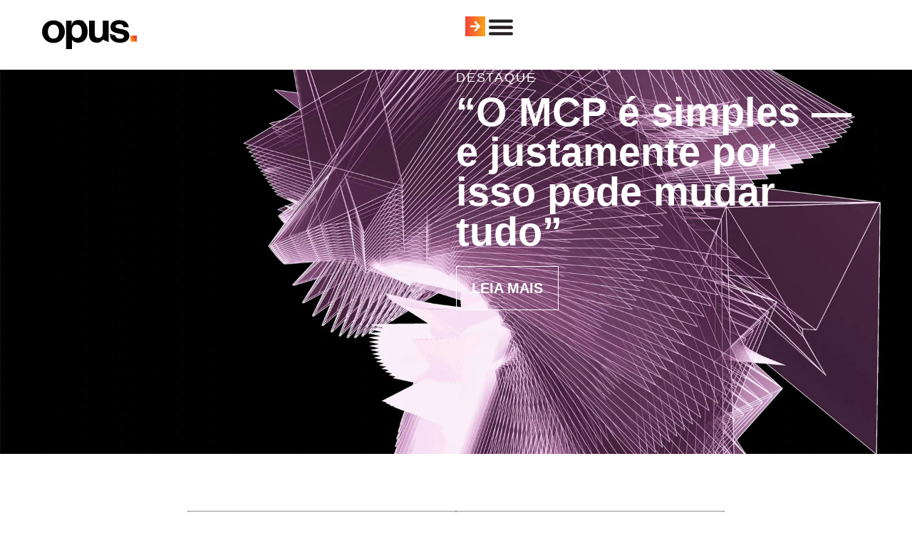

--- FILE ---
content_type: text/html; charset=UTF-8
request_url: https://www.opus-software.com.br/insights/
body_size: 24460
content:
<!doctype html><html lang="pt-BR"><head><meta charset="UTF-8"><meta name="viewport" content="width=device-width, initial-scale=1"><link rel="profile" href="https://gmpg.org/xfn/11"><meta name='robots' content='index, follow, max-image-preview:large, max-snippet:-1, max-video-preview:-1' />  <script data-cfasync="false" data-pagespeed-no-defer>var gtm4wp_datalayer_name = "dataLayer";
	var dataLayer = dataLayer || [];</script> <link media="all" href="https://www.opus-software.com.br/wp-content/uploads/autoptimize/css/autoptimize_8479d682abee7fc8aa8a1a2faa972d45.css" rel="stylesheet"><title>Insights | Opus</title><meta name="description" content="Confira os principais insights, as tendências e as últimas notícias do mercado de tecnologia e de desenvolvimento de software." /><link rel="canonical" href="https://www.opus-software.com.br/insights/" /><link rel="next" href="https://www.opus-software.com.br/insights/page/2/" /><meta property="og:locale" content="pt_BR" /><meta property="og:type" content="article" /><meta property="og:title" content="Insights | Opus Software" /><meta property="og:description" content="Confira os principais insights, as tendências e as últimas notícias do mercado de tecnologia e de desenvolvimento de softwares. Mantenha-se atualizado e informado." /><meta property="og:url" content="https://www.opus-software.com.br/insights/" /><meta name="twitter:card" content="summary_large_image" /><meta name="twitter:title" content="Insights | Opus Software" /><meta name="twitter:description" content="Confira os principais insights, as tendências e as últimas notícias do mercado de tecnologia e de desenvolvimento de softwares. Mantenha-se atualizado e informado." /> <script type="application/ld+json" class="yoast-schema-graph">{"@context":"https://schema.org","@graph":[{"@type":["WebPage","CollectionPage"],"@id":"https://www.opus-software.com.br/insights/","url":"https://www.opus-software.com.br/insights/","name":"Insights | Opus","isPartOf":{"@id":"https://www.opus-software.com.br/#website"},"datePublished":"2023-05-12T11:38:30+00:00","dateModified":"2025-04-22T21:02:12+00:00","description":"Confira os principais insights, as tendências e as últimas notícias do mercado de tecnologia e de desenvolvimento de software.","breadcrumb":{"@id":"https://www.opus-software.com.br/insights/#breadcrumb"},"inLanguage":"pt-BR"},{"@type":"BreadcrumbList","@id":"https://www.opus-software.com.br/insights/#breadcrumb","itemListElement":[{"@type":"ListItem","position":1,"name":"Início","item":"https://www.opus-software.com.br/"},{"@type":"ListItem","position":2,"name":"Insights"}]},{"@type":"WebSite","@id":"https://www.opus-software.com.br/#website","url":"https://www.opus-software.com.br/","name":"","description":"","potentialAction":[{"@type":"SearchAction","target":{"@type":"EntryPoint","urlTemplate":"https://www.opus-software.com.br/?s={search_term_string}"},"query-input":"required name=search_term_string"}],"inLanguage":"pt-BR"}]}</script> <link rel='dns-prefetch' href='//www.opus-software.com.br' /><link rel="alternate" type="application/rss+xml" title="Feed para  &raquo;" href="https://www.opus-software.com.br/feed/" /><link rel="alternate" type="application/rss+xml" title="Feed de comentários para  &raquo;" href="https://www.opus-software.com.br/comments/feed/" /> <script defer src="[data-uri]"></script> <style type="text/css">img.wp-smiley,
img.emoji {
	display: inline !important;
	border: none !important;
	box-shadow: none !important;
	height: 1em !important;
	width: 1em !important;
	margin: 0 0.07em !important;
	vertical-align: -0.1em !important;
	background: none !important;
	padding: 0 !important;
}</style><style id='global-styles-inline-css' type='text/css'>body{--wp--preset--color--black: #000000;--wp--preset--color--cyan-bluish-gray: #abb8c3;--wp--preset--color--white: #ffffff;--wp--preset--color--pale-pink: #f78da7;--wp--preset--color--vivid-red: #cf2e2e;--wp--preset--color--luminous-vivid-orange: #ff6900;--wp--preset--color--luminous-vivid-amber: #fcb900;--wp--preset--color--light-green-cyan: #7bdcb5;--wp--preset--color--vivid-green-cyan: #00d084;--wp--preset--color--pale-cyan-blue: #8ed1fc;--wp--preset--color--vivid-cyan-blue: #0693e3;--wp--preset--color--vivid-purple: #9b51e0;--wp--preset--gradient--vivid-cyan-blue-to-vivid-purple: linear-gradient(135deg,rgba(6,147,227,1) 0%,rgb(155,81,224) 100%);--wp--preset--gradient--light-green-cyan-to-vivid-green-cyan: linear-gradient(135deg,rgb(122,220,180) 0%,rgb(0,208,130) 100%);--wp--preset--gradient--luminous-vivid-amber-to-luminous-vivid-orange: linear-gradient(135deg,rgba(252,185,0,1) 0%,rgba(255,105,0,1) 100%);--wp--preset--gradient--luminous-vivid-orange-to-vivid-red: linear-gradient(135deg,rgba(255,105,0,1) 0%,rgb(207,46,46) 100%);--wp--preset--gradient--very-light-gray-to-cyan-bluish-gray: linear-gradient(135deg,rgb(238,238,238) 0%,rgb(169,184,195) 100%);--wp--preset--gradient--cool-to-warm-spectrum: linear-gradient(135deg,rgb(74,234,220) 0%,rgb(151,120,209) 20%,rgb(207,42,186) 40%,rgb(238,44,130) 60%,rgb(251,105,98) 80%,rgb(254,248,76) 100%);--wp--preset--gradient--blush-light-purple: linear-gradient(135deg,rgb(255,206,236) 0%,rgb(152,150,240) 100%);--wp--preset--gradient--blush-bordeaux: linear-gradient(135deg,rgb(254,205,165) 0%,rgb(254,45,45) 50%,rgb(107,0,62) 100%);--wp--preset--gradient--luminous-dusk: linear-gradient(135deg,rgb(255,203,112) 0%,rgb(199,81,192) 50%,rgb(65,88,208) 100%);--wp--preset--gradient--pale-ocean: linear-gradient(135deg,rgb(255,245,203) 0%,rgb(182,227,212) 50%,rgb(51,167,181) 100%);--wp--preset--gradient--electric-grass: linear-gradient(135deg,rgb(202,248,128) 0%,rgb(113,206,126) 100%);--wp--preset--gradient--midnight: linear-gradient(135deg,rgb(2,3,129) 0%,rgb(40,116,252) 100%);--wp--preset--duotone--dark-grayscale: url('#wp-duotone-dark-grayscale');--wp--preset--duotone--grayscale: url('#wp-duotone-grayscale');--wp--preset--duotone--purple-yellow: url('#wp-duotone-purple-yellow');--wp--preset--duotone--blue-red: url('#wp-duotone-blue-red');--wp--preset--duotone--midnight: url('#wp-duotone-midnight');--wp--preset--duotone--magenta-yellow: url('#wp-duotone-magenta-yellow');--wp--preset--duotone--purple-green: url('#wp-duotone-purple-green');--wp--preset--duotone--blue-orange: url('#wp-duotone-blue-orange');--wp--preset--font-size--small: 13px;--wp--preset--font-size--medium: 20px;--wp--preset--font-size--large: 36px;--wp--preset--font-size--x-large: 42px;--wp--preset--spacing--20: 0.44rem;--wp--preset--spacing--30: 0.67rem;--wp--preset--spacing--40: 1rem;--wp--preset--spacing--50: 1.5rem;--wp--preset--spacing--60: 2.25rem;--wp--preset--spacing--70: 3.38rem;--wp--preset--spacing--80: 5.06rem;--wp--preset--shadow--natural: 6px 6px 9px rgba(0, 0, 0, 0.2);--wp--preset--shadow--deep: 12px 12px 50px rgba(0, 0, 0, 0.4);--wp--preset--shadow--sharp: 6px 6px 0px rgba(0, 0, 0, 0.2);--wp--preset--shadow--outlined: 6px 6px 0px -3px rgba(255, 255, 255, 1), 6px 6px rgba(0, 0, 0, 1);--wp--preset--shadow--crisp: 6px 6px 0px rgba(0, 0, 0, 1);}:where(.is-layout-flex){gap: 0.5em;}body .is-layout-flow > .alignleft{float: left;margin-inline-start: 0;margin-inline-end: 2em;}body .is-layout-flow > .alignright{float: right;margin-inline-start: 2em;margin-inline-end: 0;}body .is-layout-flow > .aligncenter{margin-left: auto !important;margin-right: auto !important;}body .is-layout-constrained > .alignleft{float: left;margin-inline-start: 0;margin-inline-end: 2em;}body .is-layout-constrained > .alignright{float: right;margin-inline-start: 2em;margin-inline-end: 0;}body .is-layout-constrained > .aligncenter{margin-left: auto !important;margin-right: auto !important;}body .is-layout-constrained > :where(:not(.alignleft):not(.alignright):not(.alignfull)){max-width: var(--wp--style--global--content-size);margin-left: auto !important;margin-right: auto !important;}body .is-layout-constrained > .alignwide{max-width: var(--wp--style--global--wide-size);}body .is-layout-flex{display: flex;}body .is-layout-flex{flex-wrap: wrap;align-items: center;}body .is-layout-flex > *{margin: 0;}:where(.wp-block-columns.is-layout-flex){gap: 2em;}.has-black-color{color: var(--wp--preset--color--black) !important;}.has-cyan-bluish-gray-color{color: var(--wp--preset--color--cyan-bluish-gray) !important;}.has-white-color{color: var(--wp--preset--color--white) !important;}.has-pale-pink-color{color: var(--wp--preset--color--pale-pink) !important;}.has-vivid-red-color{color: var(--wp--preset--color--vivid-red) !important;}.has-luminous-vivid-orange-color{color: var(--wp--preset--color--luminous-vivid-orange) !important;}.has-luminous-vivid-amber-color{color: var(--wp--preset--color--luminous-vivid-amber) !important;}.has-light-green-cyan-color{color: var(--wp--preset--color--light-green-cyan) !important;}.has-vivid-green-cyan-color{color: var(--wp--preset--color--vivid-green-cyan) !important;}.has-pale-cyan-blue-color{color: var(--wp--preset--color--pale-cyan-blue) !important;}.has-vivid-cyan-blue-color{color: var(--wp--preset--color--vivid-cyan-blue) !important;}.has-vivid-purple-color{color: var(--wp--preset--color--vivid-purple) !important;}.has-black-background-color{background-color: var(--wp--preset--color--black) !important;}.has-cyan-bluish-gray-background-color{background-color: var(--wp--preset--color--cyan-bluish-gray) !important;}.has-white-background-color{background-color: var(--wp--preset--color--white) !important;}.has-pale-pink-background-color{background-color: var(--wp--preset--color--pale-pink) !important;}.has-vivid-red-background-color{background-color: var(--wp--preset--color--vivid-red) !important;}.has-luminous-vivid-orange-background-color{background-color: var(--wp--preset--color--luminous-vivid-orange) !important;}.has-luminous-vivid-amber-background-color{background-color: var(--wp--preset--color--luminous-vivid-amber) !important;}.has-light-green-cyan-background-color{background-color: var(--wp--preset--color--light-green-cyan) !important;}.has-vivid-green-cyan-background-color{background-color: var(--wp--preset--color--vivid-green-cyan) !important;}.has-pale-cyan-blue-background-color{background-color: var(--wp--preset--color--pale-cyan-blue) !important;}.has-vivid-cyan-blue-background-color{background-color: var(--wp--preset--color--vivid-cyan-blue) !important;}.has-vivid-purple-background-color{background-color: var(--wp--preset--color--vivid-purple) !important;}.has-black-border-color{border-color: var(--wp--preset--color--black) !important;}.has-cyan-bluish-gray-border-color{border-color: var(--wp--preset--color--cyan-bluish-gray) !important;}.has-white-border-color{border-color: var(--wp--preset--color--white) !important;}.has-pale-pink-border-color{border-color: var(--wp--preset--color--pale-pink) !important;}.has-vivid-red-border-color{border-color: var(--wp--preset--color--vivid-red) !important;}.has-luminous-vivid-orange-border-color{border-color: var(--wp--preset--color--luminous-vivid-orange) !important;}.has-luminous-vivid-amber-border-color{border-color: var(--wp--preset--color--luminous-vivid-amber) !important;}.has-light-green-cyan-border-color{border-color: var(--wp--preset--color--light-green-cyan) !important;}.has-vivid-green-cyan-border-color{border-color: var(--wp--preset--color--vivid-green-cyan) !important;}.has-pale-cyan-blue-border-color{border-color: var(--wp--preset--color--pale-cyan-blue) !important;}.has-vivid-cyan-blue-border-color{border-color: var(--wp--preset--color--vivid-cyan-blue) !important;}.has-vivid-purple-border-color{border-color: var(--wp--preset--color--vivid-purple) !important;}.has-vivid-cyan-blue-to-vivid-purple-gradient-background{background: var(--wp--preset--gradient--vivid-cyan-blue-to-vivid-purple) !important;}.has-light-green-cyan-to-vivid-green-cyan-gradient-background{background: var(--wp--preset--gradient--light-green-cyan-to-vivid-green-cyan) !important;}.has-luminous-vivid-amber-to-luminous-vivid-orange-gradient-background{background: var(--wp--preset--gradient--luminous-vivid-amber-to-luminous-vivid-orange) !important;}.has-luminous-vivid-orange-to-vivid-red-gradient-background{background: var(--wp--preset--gradient--luminous-vivid-orange-to-vivid-red) !important;}.has-very-light-gray-to-cyan-bluish-gray-gradient-background{background: var(--wp--preset--gradient--very-light-gray-to-cyan-bluish-gray) !important;}.has-cool-to-warm-spectrum-gradient-background{background: var(--wp--preset--gradient--cool-to-warm-spectrum) !important;}.has-blush-light-purple-gradient-background{background: var(--wp--preset--gradient--blush-light-purple) !important;}.has-blush-bordeaux-gradient-background{background: var(--wp--preset--gradient--blush-bordeaux) !important;}.has-luminous-dusk-gradient-background{background: var(--wp--preset--gradient--luminous-dusk) !important;}.has-pale-ocean-gradient-background{background: var(--wp--preset--gradient--pale-ocean) !important;}.has-electric-grass-gradient-background{background: var(--wp--preset--gradient--electric-grass) !important;}.has-midnight-gradient-background{background: var(--wp--preset--gradient--midnight) !important;}.has-small-font-size{font-size: var(--wp--preset--font-size--small) !important;}.has-medium-font-size{font-size: var(--wp--preset--font-size--medium) !important;}.has-large-font-size{font-size: var(--wp--preset--font-size--large) !important;}.has-x-large-font-size{font-size: var(--wp--preset--font-size--x-large) !important;}
.wp-block-navigation a:where(:not(.wp-element-button)){color: inherit;}
:where(.wp-block-columns.is-layout-flex){gap: 2em;}
.wp-block-pullquote{font-size: 1.5em;line-height: 1.6;}</style><style id='dominant-color-styles-inline-css' type='text/css'>img[data-dominant-color]:not(.has-transparency) { background-color: var(--dominant-color); }</style><link rel='stylesheet' id='elementor-post-9-css' href='https://www.opus-software.com.br/wp-content/uploads/autoptimize/css/autoptimize_single_d2522b433c3be2ada4e895fff0666243.css?ver=1763403765' type='text/css' media='all' /><link rel='stylesheet' id='elementor-global-css' href='https://www.opus-software.com.br/wp-content/uploads/autoptimize/css/autoptimize_single_36410a9af2c7cbb1a00f193b4f7eb10c.css?ver=1763403863' type='text/css' media='all' /><link rel='stylesheet' id='elementor-post-24234-css' href='https://www.opus-software.com.br/wp-content/uploads/autoptimize/css/autoptimize_single_3da51d0ea216f7869800aaca1c7c96ae.css?ver=1763403765' type='text/css' media='all' /><link rel='stylesheet' id='elementor-post-24686-css' href='https://www.opus-software.com.br/wp-content/uploads/autoptimize/css/autoptimize_single_742e2fcc15082967756f1f485197ee19.css?ver=1764592207' type='text/css' media='all' /><link rel='stylesheet' id='elementor-post-911-css' href='https://www.opus-software.com.br/wp-content/uploads/autoptimize/css/autoptimize_single_fe2b044d41274aa07db138aedb1554a5.css?ver=1763999098' type='text/css' media='all' /><link rel='stylesheet' id='elementor-post-24754-css' href='https://www.opus-software.com.br/wp-content/uploads/autoptimize/css/autoptimize_single_46d3136e24c55be9eecdf9eb8e70b8e4.css?ver=1763403766' type='text/css' media='all' /><link rel='stylesheet' id='google-fonts-1-css' href='https://fonts.googleapis.com/css?family=Inter%3A100%2C100italic%2C200%2C200italic%2C300%2C300italic%2C400%2C400italic%2C500%2C500italic%2C600%2C600italic%2C700%2C700italic%2C800%2C800italic%2C900%2C900italic&#038;display=auto&#038;ver=6.2.2' type='text/css' media='all' /><link rel="preconnect" href="https://fonts.gstatic.com/" crossorigin><link rel="https://api.w.org/" href="https://www.opus-software.com.br/wp-json/" /><link rel="EditURI" type="application/rsd+xml" title="RSD" href="https://www.opus-software.com.br/xmlrpc.php?rsd" /><link rel="wlwmanifest" type="application/wlwmanifest+xml" href="https://www.opus-software.com.br/wp-includes/wlwmanifest.xml" /><meta name="generator" content="WordPress 6.2.2" /><meta name="generator" content="Performance Lab 2.5.0; modules: images/dominant-color-images, images/fetchpriority, images/webp-support, images/webp-uploads">  <script data-cfasync="false" data-pagespeed-no-defer type="text/javascript">var dataLayer_content = {"pagePostType":"bloghome"};
	dataLayer.push( dataLayer_content );</script> <script data-cfasync="false">(function(w,d,s,l,i){w[l]=w[l]||[];w[l].push({'gtm.start':
new Date().getTime(),event:'gtm.js'});var f=d.getElementsByTagName(s)[0],
j=d.createElement(s),dl=l!='dataLayer'?'&l='+l:'';j.async=true;j.src=
'//www.googletagmanager.com/gtm.'+'js?id='+i+dl;f.parentNode.insertBefore(j,f);
})(window,document,'script','dataLayer','GTM-PWVZLCP');</script> <meta name="generator" content="Elementor 3.15.2; features: e_dom_optimization, e_optimized_assets_loading, additional_custom_breakpoints; settings: css_print_method-external, google_font-enabled, font_display-auto"><meta name="adopt-website-id" content="8b60633f-35b9-4d00-8c7d-bb5e14cc51a7" /> <script defer src="//tag.goadopt.io/injector.js?website_code=8b60633f-35b9-4d00-8c7d-bb5e14cc51a7" 
class="adopt-injector"></script> <link rel="icon" href="https://www.opus-software.com.br/wp-content/uploads/2025/03/quadrado-_isolado.svg" sizes="32x32" /><link rel="icon" href="https://www.opus-software.com.br/wp-content/uploads/2025/03/quadrado-_isolado.svg" sizes="192x192" /><link rel="apple-touch-icon" href="https://www.opus-software.com.br/wp-content/uploads/2025/03/quadrado-_isolado.svg" /><meta name="msapplication-TileImage" content="https://www.opus-software.com.br/wp-content/uploads/2025/03/quadrado-_isolado.svg" /><style type="text/css" id="wp-custom-css">h1,h2{
	font-family: inherit !important;
}

/* Neue Haas */
.font-neue-haas {
    font-family: "Neue Haas", Sans-serif;
}
.font-neue-haas-regular {
    font-family: "Neue Haas", Sans-serif;
    font-weight: 400;
}
.font-neue-haas-semibold {
    font-family: "Neue Haas", Sans-serif;
    font-weight: 600;
}

/* Fraunces */
.font-fraunces {
    font-family: "Fraunces", Sans-serif;
}
.font-fraunces-semibold {
    font-family: "Fraunces", Sans-serif;
    font-weight: 600;
}
.font-fraunces-black {
  font-family: "Fraunces", Sans-serif;
  font-weight: 900;
}
.font-fraunces-bold {
    font-family: "Fraunces", Sans-serif;
    font-weight: 700;
}

/* Formatação */
.font-italic {
    font-style: italic;
}

.font-style-normal {
  font-style: normal;
}

.dialog-close-button.dialog-lightbox-close-button:hover {
  text-decoration: none;
}

/* Colors */
.text-orange {
    color: #FF9F1C;
}

/* Componentes */

/* Header Home */
.dot-text-header-home {
  position: relative;
  right: 12px;
}

/* Titulo Sessão */
.section-title {
  display: flex;
  align-items: center !important;
  gap: 1.5rem !important;
}

.section-title::before {
  content: "";
  width: 45px;
  height: 45px;
  background: linear-gradient(to right, #ff9f1c, #ff4d1c);
}

@media (max-width: 767px) {
  .section-title {
    gap: 1rem !important;
  }
  
  .section-title::before {
    content: "";
    width: 30px;
    height: 30px;
    background: linear-gradient(to right, #ff9f1c, #ff4d1c);
  }
}

/* O que Fazemos */
.sub-title-o-que-fazemos {
  font-size: 2.875rem;
  line-height: 1.1;
}

/* Marquee */
.marquee-container {
  width: 100%;
  overflow: hidden;
  white-space: nowrap;
}

.marquee-content {
  display: inline-block;
  animation: marquee 20s linear infinite;
  color: #fff;
}

@keyframes marquee {
  0% {
    transform: translateX(0);
  }
  100% {
    transform: translateX(-50%);
  }
}

/* Arrow Boxed Button */
.arrow-boxed-button-container {
  display: flex;
  text-decoration: none;
  align-items: center;
  padding: 3px;
  width: fit-content;
}

.arrow-boxed-button-container .arrow-container {
  background: linear-gradient(-90deg, #f7a41c, #f44336);
  display: flex;
  align-items: center;
  justify-content: center;
  padding: 8px 8px;
  position: relative;
  overflow: hidden;
  transition: all 0.3s ease;
}

.arrow-boxed-button-container .arrow {
  width: 20px;
  transition: transform 0.3s ease;
  position: relative;
  z-index: 2;
}

.arrow-boxed-button-container .text-container {
  background: linear-gradient(-90deg, #f7a41c, #f44336);
  background-size: 400% 400%;
  margin-left: 5px;
  display: flex;
  align-items: center;
  padding: 3px 3px;
  transition: all 0.3s ease;
}

.arrow-boxed-button-container .text {
  background: #ffffff;
  color: #222;
  font-size: 1rem;
  font-weight: bold;
  margin: 0;
  padding: 3px 15px;
}

/* Arrow Boxed Button: Small Variation */
.arrow-boxed-button-container.small .arrow-container {
  padding: 4px;
}

.arrow-boxed-button-container.small .text {
  background: #ffffff;
  color: #222;
  font-size: 0.85rem;
  font-weight: 600;
  margin: 0;
  padding: 1px 6px;
}


/* Arrow Boxed Button: black Variation */
.arrow-boxed-button-container.black .arrow-container,
.arrow-boxed-button-container.black .text-container {
  background: #231f20;
  color: #ffffff;
}

.arrow-boxed-button-container.black .arrow-container::after {
  background: #231f20;
}

/* Arrow Boxed Button: Medium Variation */
.arrow-boxed-button-container.medium .arrow-container {
  padding: 6px;
}

.arrow-boxed-button-container.medium .text {
  padding: 3px 6px;
}

/* Arrow Boxed Button: Hover */
.arrow-boxed-button-container:hover .arrow {
  transform: translateX(3px);
}

.arrow-boxed-button-container .arrow-container::after {
  content: "";
  position: absolute;
  top: 0;
  left: 0;
  width: 100%;
  height: 100%;
  background: linear-gradient(-90deg, #ff8a00, #e53935);
  opacity: 0;
  transition: opacity 0.3s ease;
  z-index: 1;
}

.arrow-boxed-button-container:hover .arrow-container::after {
  opacity: 1;
}

.arrow-boxed-button-container:hover .text-container {
  animation: gradient-flow 2s linear infinite;
}

.arrow-boxed-button-container:hover a {
  text-decoration: none;
}

@keyframes gradient-flow {
  0% {
    background-position: 0% 50%;
  }
  50% {
    background-position: 100% 50%;
  }
  100% {
    background-position: 0% 50%;
  }
}

/* Arrow Boxed Icon */
.arrow-boxed-icon {
  padding: 0;
}

/*Tag title*/
.tag-title h2:first-child {
  position: relative;
  display: inline-flex;
  align-items: flex-end;
  justify-content: flex-start;
}

.tag-title h2:first-child::before {
  content: "";
  display: block;
  width: 0.8rem;
  height: 0.8rem;
  background-color: #ff5c00;
  margin-right: 0.5rem;
  position: relative;
  top: 2px;
}

/* Title Big Dot */
.title-big-dot .elementor-heading-title:first-child {
  position: relative;
  display: inline-flex;
  align-items: flex-start;
  justify-content: flex-start;
}

.title-big-dot .elementor-heading-title:first-child::before {
  content: "";
  display: block;
  width: 2rem;
  height: 2rem;
  background: linear-gradient(-90deg, #ff8a00, #e53935);
  margin-right: 1.1rem;
  position: relative;
  top: 2px;
}

.title-big-dot.title-big-dot-outlined .elementor-heading-title:first-child {
  display: block;
}

.title-big-dot.title-big-dot-outlined
  .elementor-heading-title:first-child::before {
  position: absolute;
  top: 0;
  left: -11%;
}

/* Title Big Dot: Títle internas */
.title-big-dot.title-big-dot-internas
  .elementor-heading-title:first-child::before {
  width: 2.5rem;
  height: 2.5rem;
}

/* Gradient Cube */
.gradient-cube {
  display: block;
  width: 2.5rem;
  height: 2.5rem;
  background: linear-gradient(-90deg, #ff8a00, #e53935);
}


/* Form contato footer */
span.elementor-message-danger,
.elementor-widget-form .elementor-message:not(.elementor-message-danger), .elementor-message-danger{
	display: block !important;
}

.form-contato-footer label {
  text-indent: 0.8rem;
}

.form-contato-footer .elementor-column.elementor-col-20,
.form-contato-footer .elementor-column[data-col="20"] {
  padding-top: 1rem;
}

@media (min-width: 768px) {
  .form-contato-footer .elementor-column.elementor-col-20,
  .form-contato-footer .elementor-column[data-col="20"] {
    width: 16%;
  }
}

@media (max-width: 767px) {
  .form-contato-footer .elementor-column.elementor-col-20,
  .form-contato-footer .elementor-column[data-col="20"] {
    padding-top: 0;
  }
}

/* Tratamento de erro */
.elementor-field.elementor-select-wrapper.elementor-error .select-caret-down-wrapper {
  top: 30%;
}

.elementor-field.elementor-select-wrapper.remove-before.elementor-error {
  flex-wrap: wrap;
}

/* Menu */
.menu-popup .elementor-widget-heading {
  transition: all 0.150s ease;
}

.menu-popup .elementor-widget-heading:hover {
  padding-left: 5px;
}

.menu-popup .elementor-widget-heading:hover a {
  text-decoration: none;
}

/* Blocs module */
.blocs-module.elementor-element a {
  text-decoration: none;
}

.blocs-module.elementor-element a:hover {
  text-decoration: none !important;
}


/* Depoimentos */
#testimonials .elementor-testimonial__footer {
  border: 1px solid #000;
  width: 50%;
  margin: 2.5rem auto 0;
  border-radius: 25px;
  padding: 1.3rem 1.5rem;
  position: relative;
}

#testimonials .elementor-testimonial__image {
  position: absolute;
  left: -10px;
  top: -2px;
}</style></head><body class="blog wp-custom-logo elementor-default elementor-template-full-width elementor-kit-9 elementor-page-911"> <svg xmlns="http://www.w3.org/2000/svg" viewBox="0 0 0 0" width="0" height="0" focusable="false" role="none" style="visibility: hidden; position: absolute; left: -9999px; overflow: hidden;" ><defs><filter id="wp-duotone-dark-grayscale"><feColorMatrix color-interpolation-filters="sRGB" type="matrix" values=" .299 .587 .114 0 0 .299 .587 .114 0 0 .299 .587 .114 0 0 .299 .587 .114 0 0 " /><feComponentTransfer color-interpolation-filters="sRGB" ><feFuncR type="table" tableValues="0 0.49803921568627" /><feFuncG type="table" tableValues="0 0.49803921568627" /><feFuncB type="table" tableValues="0 0.49803921568627" /><feFuncA type="table" tableValues="1 1" /></feComponentTransfer><feComposite in2="SourceGraphic" operator="in" /></filter></defs></svg><svg xmlns="http://www.w3.org/2000/svg" viewBox="0 0 0 0" width="0" height="0" focusable="false" role="none" style="visibility: hidden; position: absolute; left: -9999px; overflow: hidden;" ><defs><filter id="wp-duotone-grayscale"><feColorMatrix color-interpolation-filters="sRGB" type="matrix" values=" .299 .587 .114 0 0 .299 .587 .114 0 0 .299 .587 .114 0 0 .299 .587 .114 0 0 " /><feComponentTransfer color-interpolation-filters="sRGB" ><feFuncR type="table" tableValues="0 1" /><feFuncG type="table" tableValues="0 1" /><feFuncB type="table" tableValues="0 1" /><feFuncA type="table" tableValues="1 1" /></feComponentTransfer><feComposite in2="SourceGraphic" operator="in" /></filter></defs></svg><svg xmlns="http://www.w3.org/2000/svg" viewBox="0 0 0 0" width="0" height="0" focusable="false" role="none" style="visibility: hidden; position: absolute; left: -9999px; overflow: hidden;" ><defs><filter id="wp-duotone-purple-yellow"><feColorMatrix color-interpolation-filters="sRGB" type="matrix" values=" .299 .587 .114 0 0 .299 .587 .114 0 0 .299 .587 .114 0 0 .299 .587 .114 0 0 " /><feComponentTransfer color-interpolation-filters="sRGB" ><feFuncR type="table" tableValues="0.54901960784314 0.98823529411765" /><feFuncG type="table" tableValues="0 1" /><feFuncB type="table" tableValues="0.71764705882353 0.25490196078431" /><feFuncA type="table" tableValues="1 1" /></feComponentTransfer><feComposite in2="SourceGraphic" operator="in" /></filter></defs></svg><svg xmlns="http://www.w3.org/2000/svg" viewBox="0 0 0 0" width="0" height="0" focusable="false" role="none" style="visibility: hidden; position: absolute; left: -9999px; overflow: hidden;" ><defs><filter id="wp-duotone-blue-red"><feColorMatrix color-interpolation-filters="sRGB" type="matrix" values=" .299 .587 .114 0 0 .299 .587 .114 0 0 .299 .587 .114 0 0 .299 .587 .114 0 0 " /><feComponentTransfer color-interpolation-filters="sRGB" ><feFuncR type="table" tableValues="0 1" /><feFuncG type="table" tableValues="0 0.27843137254902" /><feFuncB type="table" tableValues="0.5921568627451 0.27843137254902" /><feFuncA type="table" tableValues="1 1" /></feComponentTransfer><feComposite in2="SourceGraphic" operator="in" /></filter></defs></svg><svg xmlns="http://www.w3.org/2000/svg" viewBox="0 0 0 0" width="0" height="0" focusable="false" role="none" style="visibility: hidden; position: absolute; left: -9999px; overflow: hidden;" ><defs><filter id="wp-duotone-midnight"><feColorMatrix color-interpolation-filters="sRGB" type="matrix" values=" .299 .587 .114 0 0 .299 .587 .114 0 0 .299 .587 .114 0 0 .299 .587 .114 0 0 " /><feComponentTransfer color-interpolation-filters="sRGB" ><feFuncR type="table" tableValues="0 0" /><feFuncG type="table" tableValues="0 0.64705882352941" /><feFuncB type="table" tableValues="0 1" /><feFuncA type="table" tableValues="1 1" /></feComponentTransfer><feComposite in2="SourceGraphic" operator="in" /></filter></defs></svg><svg xmlns="http://www.w3.org/2000/svg" viewBox="0 0 0 0" width="0" height="0" focusable="false" role="none" style="visibility: hidden; position: absolute; left: -9999px; overflow: hidden;" ><defs><filter id="wp-duotone-magenta-yellow"><feColorMatrix color-interpolation-filters="sRGB" type="matrix" values=" .299 .587 .114 0 0 .299 .587 .114 0 0 .299 .587 .114 0 0 .299 .587 .114 0 0 " /><feComponentTransfer color-interpolation-filters="sRGB" ><feFuncR type="table" tableValues="0.78039215686275 1" /><feFuncG type="table" tableValues="0 0.94901960784314" /><feFuncB type="table" tableValues="0.35294117647059 0.47058823529412" /><feFuncA type="table" tableValues="1 1" /></feComponentTransfer><feComposite in2="SourceGraphic" operator="in" /></filter></defs></svg><svg xmlns="http://www.w3.org/2000/svg" viewBox="0 0 0 0" width="0" height="0" focusable="false" role="none" style="visibility: hidden; position: absolute; left: -9999px; overflow: hidden;" ><defs><filter id="wp-duotone-purple-green"><feColorMatrix color-interpolation-filters="sRGB" type="matrix" values=" .299 .587 .114 0 0 .299 .587 .114 0 0 .299 .587 .114 0 0 .299 .587 .114 0 0 " /><feComponentTransfer color-interpolation-filters="sRGB" ><feFuncR type="table" tableValues="0.65098039215686 0.40392156862745" /><feFuncG type="table" tableValues="0 1" /><feFuncB type="table" tableValues="0.44705882352941 0.4" /><feFuncA type="table" tableValues="1 1" /></feComponentTransfer><feComposite in2="SourceGraphic" operator="in" /></filter></defs></svg><svg xmlns="http://www.w3.org/2000/svg" viewBox="0 0 0 0" width="0" height="0" focusable="false" role="none" style="visibility: hidden; position: absolute; left: -9999px; overflow: hidden;" ><defs><filter id="wp-duotone-blue-orange"><feColorMatrix color-interpolation-filters="sRGB" type="matrix" values=" .299 .587 .114 0 0 .299 .587 .114 0 0 .299 .587 .114 0 0 .299 .587 .114 0 0 " /><feComponentTransfer color-interpolation-filters="sRGB" ><feFuncR type="table" tableValues="0.098039215686275 1" /><feFuncG type="table" tableValues="0 0.66274509803922" /><feFuncB type="table" tableValues="0.84705882352941 0.41960784313725" /><feFuncA type="table" tableValues="1 1" /></feComponentTransfer><feComposite in2="SourceGraphic" operator="in" /></filter></defs></svg> <noscript><iframe src="https://www.googletagmanager.com/ns.html?id=GTM-PWVZLCP" height="0" width="0" style="display:none;visibility:hidden" aria-hidden="true"></iframe></noscript><div data-elementor-type="header" data-elementor-id="24234" class="elementor elementor-24234 elementor-location-header" data-elementor-post-type="elementor_library"><div class="elementor-element elementor-element-9f8bea1 e-flex e-con-boxed e-con" data-id="9f8bea1" data-element_type="container" data-settings="{&quot;content_width&quot;:&quot;boxed&quot;}"><div class="e-con-inner"><div class="elementor-element elementor-element-aa052f0 e-con-full e-flex e-con" data-id="aa052f0" data-element_type="container" data-settings="{&quot;content_width&quot;:&quot;full&quot;}"><div class="elementor-element elementor-element-6cd7ce4 elementor-widget elementor-widget-image" data-id="6cd7ce4" data-element_type="widget" data-widget_type="image.default"><div class="elementor-widget-container"> <a href="/"> <img width="768" height="1" src="https://www.opus-software.com.br/wp-content/uploads/2025/03/logo-_2.svg" class="attachment-medium_large size-medium_large wp-image-25025" alt="opus" /> </a></div></div></div><div class="elementor-element elementor-element-27e1322 e-con-full e-flex e-con" data-id="27e1322" data-element_type="container" data-settings="{&quot;content_width&quot;:&quot;full&quot;}"><div class="elementor-element elementor-element-5e1b71a elementor-hidden-tablet elementor-hidden-mobile elementor-widget elementor-widget-html" data-id="5e1b71a" data-element_type="widget" data-widget_type="html.default"><div class="elementor-widget-container"> <span class="arrow-boxed-button-container small"> <span class="arrow-container"> <svg
 class="arrow"
 viewBox="0 0 24 24"
 fill="none"
 xmlns="http://www.w3.org/2000/svg"
 > <path
 d="M5 12H19M19 12L12 5M19 12L12 19"
 stroke="white"
 stroke-width="3"
 stroke-linecap="round"
 stroke-linejoin="round"
 /> </svg> </span> </span></div></div><div class="elementor-element elementor-element-5de4aaa elementor-widget elementor-widget-button" data-id="5de4aaa" data-element_type="widget" data-widget_type="button.default"><div class="elementor-widget-container"><div class="elementor-button-wrapper"> <a class="elementor-button elementor-button-link elementor-size-sm" href="#elementor-action%3Aaction%3Dpopup%3Aopen%26settings%3DeyJpZCI6IjI0NzU0IiwidG9nZ2xlIjpmYWxzZX0%3D"> <span class="elementor-button-content-wrapper"> <span class="elementor-button-icon elementor-align-icon-left"> <svg xmlns="http://www.w3.org/2000/svg" id="Layer_1" viewBox="0 0 62.41 44.82"><defs><style>.st0 {        fill: #231f20;      }</style></defs><rect class="st0" x="3.24" y="3.95" width="55.93" height="7.26" rx="3.63" ry="3.63"></rect><rect class="st0" x="3.24" y="33.61" width="55.93" height="7.26" rx="3.63" ry="3.63"></rect><rect class="st0" x="3.24" y="18.78" width="55.93" height="7.26" rx="3.63" ry="3.63"></rect></svg> </span> <span class="elementor-button-text"></span> </span> </a></div></div></div></div></div></div></div><div data-elementor-type="archive" data-elementor-id="911" class="elementor elementor-911 elementor-location-archive" data-elementor-post-type="elementor_library"><div class="elementor-element elementor-element-db914e0 e-con-full e-flex e-con" data-id="db914e0" data-element_type="container" data-settings="{&quot;content_width&quot;:&quot;full&quot;,&quot;background_background&quot;:&quot;classic&quot;}"><div class="elementor-element elementor-element-39a8bf9 elementor-grid-1 elementor-grid-tablet-1 animated-slow elementor-grid-mobile-1 elementor-invisible elementor-widget elementor-widget-loop-grid" data-id="39a8bf9" data-element_type="widget" data-settings="{&quot;template_id&quot;:&quot;913&quot;,&quot;columns&quot;:1,&quot;columns_tablet&quot;:1,&quot;_animation&quot;:&quot;fadeIn&quot;,&quot;_skin&quot;:&quot;post&quot;,&quot;columns_mobile&quot;:&quot;1&quot;,&quot;edit_handle_selector&quot;:&quot;[data-elementor-type=\&quot;loop-item\&quot;]&quot;,&quot;row_gap&quot;:{&quot;unit&quot;:&quot;px&quot;,&quot;size&quot;:&quot;&quot;,&quot;sizes&quot;:[]},&quot;row_gap_tablet&quot;:{&quot;unit&quot;:&quot;px&quot;,&quot;size&quot;:&quot;&quot;,&quot;sizes&quot;:[]},&quot;row_gap_mobile&quot;:{&quot;unit&quot;:&quot;px&quot;,&quot;size&quot;:&quot;&quot;,&quot;sizes&quot;:[]}}" data-widget_type="loop-grid.post"><div class="elementor-widget-container"><div class="elementor-loop-container elementor-grid"><style id="loop-dynamic-913">.e-loop-item-26272 .elementor-element.elementor-element-6ef178c:not(.elementor-motion-effects-element-type-background), .e-loop-item-26272 .elementor-element.elementor-element-6ef178c > .elementor-motion-effects-container > .elementor-motion-effects-layer{background-image:url("https://www.opus-software.com.br/wp-content/uploads/2025/10/opus_background_Joao-jpg.webp");}</style><style id="loop-913">.elementor-913 .elementor-element.elementor-element-6ef178c{--display:flex;--min-height:540px;--flex-direction:row;--container-widget-width:initial;--container-widget-height:100%;--container-widget-flex-grow:1;--container-widget-align-self:stretch;--gap:0px;--background-transition:0.3s;--overlay-opacity:0.6;--padding-top:0px;--padding-right:15px;--padding-bottom:0px;--padding-left:15px;}.elementor-913 .elementor-element.elementor-element-6ef178c:not(.elementor-motion-effects-element-type-background), .elementor-913 .elementor-element.elementor-element-6ef178c > .elementor-motion-effects-container > .elementor-motion-effects-layer{background-color:#00000000;background-position:center center;background-repeat:no-repeat;background-size:cover;}.elementor-913 .elementor-element.elementor-element-6ef178c::before, .elementor-913 .elementor-element.elementor-element-6ef178c > .elementor-background-video-container::before, .elementor-913 .elementor-element.elementor-element-6ef178c > .e-con-inner > .elementor-background-video-container::before, .elementor-913 .elementor-element.elementor-element-6ef178c > .elementor-background-slideshow::before, .elementor-913 .elementor-element.elementor-element-6ef178c > .e-con-inner > .elementor-background-slideshow::before, .elementor-913 .elementor-element.elementor-element-6ef178c > .elementor-motion-effects-container > .elementor-motion-effects-layer::before{--background-overlay:'';background-color:transparent;background-image:linear-gradient(250deg, #000000A3 30%, #F2295B00 100%);}.elementor-913 .elementor-element.elementor-element-6ef178c, .elementor-913 .elementor-element.elementor-element-6ef178c::before{--border-transition:0.3s;}.elementor-913 .elementor-element.elementor-element-920c972{--display:flex;--flex-direction:column;--container-widget-width:100%;--container-widget-height:initial;--container-widget-flex-grow:0;--container-widget-align-self:initial;--background-transition:0.3s;}.elementor-913 .elementor-element.elementor-element-702c7b1{--display:flex;--flex-direction:column;--container-widget-width:100%;--container-widget-height:initial;--container-widget-flex-grow:0;--container-widget-align-self:initial;--justify-content:center;--gap:0px;--background-transition:0.3s;--padding-top:0px;--padding-right:0px;--padding-bottom:0px;--padding-left:0px;}.elementor-913 .elementor-element.elementor-element-8563267 .elementor-heading-title{color:#FFFFFF;font-family:"Neue Haas", Sans-serif;font-size:18px;font-weight:400;line-height:22px;letter-spacing:0.1em;}.elementor-913 .elementor-element.elementor-element-8563267 > .elementor-widget-container{margin:0px 0px 10px 0px;}.elementor-913 .elementor-element.elementor-element-8f1d71b .elementor-heading-title{color:#FFFFFF;font-family:"Neue Haas", Sans-serif;font-size:56px;font-weight:600;line-height:56px;}.elementor-913 .elementor-element.elementor-element-8f1d71b > .elementor-widget-container{margin:0px 0px 20px 0px;}.elementor-913 .elementor-element.elementor-element-2c7b5fc .elementor-widget-container{color:#FFFFFF;font-family:"Inter", Sans-serif;font-size:18px;font-weight:400;line-height:24px;}.elementor-913 .elementor-element.elementor-element-2c7b5fc > .elementor-widget-container{margin:0px 0px 40px 0px;}.elementor-913 .elementor-element.elementor-element-be13880 .elementor-button{font-family:"Neue Haas", Sans-serif;font-size:20px;font-weight:700;line-height:24px;fill:#FFFFFF;color:#FFFFFF;background-color:#FFFFFF00;border-style:solid;border-width:1px 1px 1px 1px;border-color:#FFFFFF;border-radius:0px 0px 0px 0px;padding:18px 21px 18px 21px;}.elementor-913 .elementor-element.elementor-element-be13880 .elementor-button:hover, .elementor-913 .elementor-element.elementor-element-be13880 .elementor-button:focus{color:#FFFFFF;background-color:var( --e-global-color-accent );border-color:var( --e-global-color-accent );}.elementor-913 .elementor-element.elementor-element-be13880 .elementor-button:hover svg, .elementor-913 .elementor-element.elementor-element-be13880 .elementor-button:focus svg{fill:#FFFFFF;}@media(max-width:767px){.elementor-913 .elementor-element.elementor-element-6ef178c:not(.elementor-motion-effects-element-type-background), .elementor-913 .elementor-element.elementor-element-6ef178c > .elementor-motion-effects-container > .elementor-motion-effects-layer{background-position:center right;}}@media(min-width:768px){.elementor-913 .elementor-element.elementor-element-6ef178c{--content-width:1150px;}.elementor-913 .elementor-element.elementor-element-920c972{--width:50%;}.elementor-913 .elementor-element.elementor-element-702c7b1{--width:50%;}}/* Start custom CSS for theme-post-excerpt, class: .elementor-element-2c7b5fc */.elementor-913 .elementor-element.elementor-element-2c7b5fc p
{
    margin-bottom: 0px;
}/* End custom CSS */
/* Start custom CSS for container, class: .elementor-element-702c7b1 */@media screen and (max-width:768px)
{
    .elementor-913 .elementor-element.elementor-element-702c7b1
    {
    width: 100%!important;
    max-width: 100%!important;
}
}/* End custom CSS */</style><div data-elementor-type="loop-item" data-elementor-id="913" class="elementor elementor-913 e-loop-item e-loop-item-26272 post-26272 post type-post status-publish format-standard has-post-thumbnail hentry category-inteligencia-artificial tag-inteligencia-artificial" data-elementor-post-type="elementor_library" data-custom-edit-handle="1"><div class="elementor-element elementor-element-6ef178c e-flex e-con-boxed e-con" data-id="6ef178c" data-element_type="container" data-settings="{&quot;background_background&quot;:&quot;classic&quot;,&quot;content_width&quot;:&quot;boxed&quot;}"><div class="e-con-inner"><div class="elementor-element elementor-element-920c972 e-con-full elementor-hidden-mobile e-flex e-con" data-id="920c972" data-element_type="container" data-settings="{&quot;content_width&quot;:&quot;full&quot;}"></div><div class="elementor-element elementor-element-702c7b1 e-con-full e-flex e-con" data-id="702c7b1" data-element_type="container" data-settings="{&quot;content_width&quot;:&quot;full&quot;}"><div class="elementor-element elementor-element-8563267 elementor-widget elementor-widget-heading" data-id="8563267" data-element_type="widget" data-widget_type="heading.default"><div class="elementor-widget-container"><h3 class="elementor-heading-title elementor-size-default">DESTAQUE</h3></div></div><div class="elementor-element elementor-element-8f1d71b elementor-widget elementor-widget-theme-post-title elementor-page-title elementor-widget-heading" data-id="8f1d71b" data-element_type="widget" data-widget_type="theme-post-title.default"><div class="elementor-widget-container"><h1 class="elementor-heading-title elementor-size-default">“O MCP é simples — e justamente por isso pode mudar tudo” </h1></div></div><div class="elementor-element elementor-element-be13880 elementor-widget elementor-widget-button" data-id="be13880" data-element_type="widget" data-widget_type="button.default"><div class="elementor-widget-container"><div class="elementor-button-wrapper"> <a class="elementor-button elementor-button-link elementor-size-sm" href="https://www.opus-software.com.br/insights/o-que-e-mcp/"> <span class="elementor-button-content-wrapper"> <span class="elementor-button-text">LEIA MAIS</span> </span> </a></div></div></div></div></div></div></div></div></div></div></div><div class="elementor-element elementor-element-381cf3e e-flex e-con-boxed e-con" data-id="381cf3e" data-element_type="container" data-settings="{&quot;content_width&quot;:&quot;boxed&quot;}"><div class="e-con-inner"><div class="elementor-element elementor-element-de9a229 e-con-full e-flex e-con" data-id="de9a229" data-element_type="container" data-settings="{&quot;content_width&quot;:&quot;full&quot;}"><div class="elementor-element elementor-element-5eaa043 animated-slow elementor-invisible elementor-widget elementor-widget-shortcode" data-id="5eaa043" data-element_type="widget" data-settings="{&quot;_animation&quot;:&quot;fadeIn&quot;}" data-widget_type="shortcode.default"><div class="elementor-widget-container"><div class="elementor-shortcode"><select id='menuCategorias'><option>Categorias</option><option value='cultura'>Cultura</option><option value='inteligencia-artificial'>Inteligência Artificial</option><option value='negocios'>Negócios</option><option value='tecnologia'>Tecnologia</option></select></div></div></div></div><div class="elementor-element elementor-element-ab91f6a e-con-full e-flex e-con" data-id="ab91f6a" data-element_type="container" data-settings="{&quot;content_width&quot;:&quot;full&quot;}"><div class="elementor-element elementor-element-2f44628 elementor-search-form--skin-minimal animated-slow elementor-invisible elementor-widget elementor-widget-search-form" data-id="2f44628" data-element_type="widget" data-settings="{&quot;skin&quot;:&quot;minimal&quot;,&quot;_animation&quot;:&quot;fadeIn&quot;}" data-widget_type="search-form.default"><div class="elementor-widget-container"><form class="elementor-search-form" action="https://www.opus-software.com.br" method="get" role="search"><div class="elementor-search-form__container"> <label class="elementor-screen-only" for="elementor-search-form-2f44628">Pesquisar</label><div class="elementor-search-form__icon"> <i aria-hidden="true" class="fas fa-search"></i> <span class="elementor-screen-only">Pesquisar</span></div> <input id="elementor-search-form-2f44628" placeholder="" class="elementor-search-form__input" type="search" name="s" value=""></div></form></div></div></div></div></div><div class="elementor-element elementor-element-4e2f26a e-flex e-con-boxed e-con" data-id="4e2f26a" data-element_type="container" data-settings="{&quot;content_width&quot;:&quot;boxed&quot;}"><div class="e-con-inner"><div class="elementor-element elementor-element-19e7df9 elementor-grid-tablet-3 animated-slow elementor-grid-3 elementor-grid-mobile-1 elementor-invisible elementor-widget elementor-widget-loop-grid" data-id="19e7df9" data-element_type="widget" data-settings="{&quot;template_id&quot;:&quot;927&quot;,&quot;pagination_type&quot;:&quot;numbers&quot;,&quot;columns_tablet&quot;:3,&quot;_animation&quot;:&quot;fadeIn&quot;,&quot;_skin&quot;:&quot;post&quot;,&quot;columns&quot;:&quot;3&quot;,&quot;columns_mobile&quot;:&quot;1&quot;,&quot;edit_handle_selector&quot;:&quot;[data-elementor-type=\&quot;loop-item\&quot;]&quot;,&quot;row_gap&quot;:{&quot;unit&quot;:&quot;px&quot;,&quot;size&quot;:&quot;&quot;,&quot;sizes&quot;:[]},&quot;row_gap_tablet&quot;:{&quot;unit&quot;:&quot;px&quot;,&quot;size&quot;:&quot;&quot;,&quot;sizes&quot;:[]},&quot;row_gap_mobile&quot;:{&quot;unit&quot;:&quot;px&quot;,&quot;size&quot;:&quot;&quot;,&quot;sizes&quot;:[]}}" data-widget_type="loop-grid.post"><div class="elementor-widget-container"><div class="elementor-loop-container elementor-grid"><style id="loop-927">.e-loop-item .elementor-section-wrap
{
    height: 100%!important;
}

@media screen and (max-width:768px)
{
    .e-loop-item .elementor-section-wrap
{
    height: auto!important;
}
}.elementor-927 .elementor-element.elementor-element-1d1c42d{--display:flex;--flex-direction:column;--container-widget-width:100%;--container-widget-height:initial;--container-widget-flex-grow:0;--container-widget-align-self:initial;--gap:0px;--background-transition:0.3s;border-style:solid;--border-style:solid;border-width:1px 1px 1px 1px;--border-width-top:1px;--border-width-right:1px;--border-width-bottom:1px;--border-width-left:1px;border-color:var( --e-global-color-accent );--border-color:var( --e-global-color-accent );--padding-top:0px;--padding-right:0px;--padding-bottom:0px;--padding-left:0px;}.elementor-927 .elementor-element.elementor-element-1d1c42d:not(.elementor-motion-effects-element-type-background), .elementor-927 .elementor-element.elementor-element-1d1c42d > .elementor-motion-effects-container > .elementor-motion-effects-layer{background-color:#FFFFFF;}.elementor-927 .elementor-element.elementor-element-1d1c42d, .elementor-927 .elementor-element.elementor-element-1d1c42d::before{--border-transition:0.3s;}.elementor-927 .elementor-element.elementor-element-6672ad1d{--display:flex;--justify-content:space-between;--gap:0px;--background-transition:0.3s;--padding-top:30px;--padding-right:30px;--padding-bottom:30px;--padding-left:30px;}.elementor-927 .elementor-element.elementor-element-87a8ca0 .elementor-heading-title{color:#2C2C2C;font-family:"Inter", Sans-serif;font-size:24px;font-weight:700;line-height:24px;}.elementor-927 .elementor-element.elementor-element-87a8ca0 > .elementor-widget-container{margin:0px 0px 20px 0px;}.elementor-927 .elementor-element.elementor-element-ff465f3 > .elementor-widget-container{margin:0px 0px 20px 0px;}.elementor-927 .elementor-element.elementor-element-588ce7a4{--divider-border-style:solid;--divider-color:#FC610E;--divider-border-width:5px;}.elementor-927 .elementor-element.elementor-element-588ce7a4 .elementor-divider-separator{width:36px;margin:0 auto;margin-left:0;}.elementor-927 .elementor-element.elementor-element-588ce7a4 .elementor-divider{text-align:left;padding-top:0px;padding-bottom:0px;}@media(max-width:767px){.elementor-927 .elementor-element.elementor-element-6672ad1d{--justify-content:flex-start;}}/* Start custom CSS for shortcode, class: .elementor-element-1f9a8003 */.elementor-927 .elementor-element.elementor-element-1f9a8003 .featuredBlogImage
{
    width:100%;
    height: 200px;
    background-position: center;
    background-size: cover;
    display: block;
    background-color:#CDCACB;
}/* End custom CSS */
/* Start custom CSS for shortcode, class: .elementor-element-358320ca */.elementor-927 .elementor-element.elementor-element-358320ca a
{
    color: #FC610E;
    text-transform: uppercase;
    font-size:16px;
    line-height: 18px;
    margin-bottom:10px;
    display: block;
}/* End custom CSS */
/* Start custom CSS for shortcode, class: .elementor-element-ff465f3 */.elementor-927 .elementor-element.elementor-element-ff465f3
{
    color:#2C2C2C;
    font-family: Inter;
    font-size: 18px;
    line-height: 24px;
    font-weight: 400;
}/* End custom CSS */
/* Start custom CSS for container, class: .elementor-element-1d1c42d */.elementor-927 .elementor-element.elementor-element-1d1c42d .e-con-full
{
    height: 435px;
}/* End custom CSS */</style><div data-elementor-type="loop-item" data-elementor-id="927" class="elementor elementor-927 e-loop-item e-loop-item-26243 post-26243 post type-post status-publish format-standard has-post-thumbnail hentry category-inteligencia-artificial tag-inteligencia-artificial tag-opus-software" data-elementor-post-type="elementor_library" data-custom-edit-handle="1"><div class="elementor-element elementor-element-1d1c42d e-con-full animated-fast e-flex elementor-invisible e-con" data-id="1d1c42d" data-element_type="container" data-settings="{&quot;content_width&quot;:&quot;full&quot;,&quot;background_background&quot;:&quot;classic&quot;,&quot;animation&quot;:&quot;fadeInUp&quot;,&quot;animation_delay&quot;:100}"><div class="elementor-element elementor-element-1f9a8003 elementor-widget elementor-widget-shortcode" data-id="1f9a8003" data-element_type="widget" data-widget_type="shortcode.default"><div class="elementor-widget-container"><div class="elementor-shortcode"><a href='https://www.opus-software.com.br/insights/a-ia-generativa-e-mais-disruptiva-que-a-internet/' class='featuredBlogImage' style='background-image:url(https://www.opus-software.com.br/wp-content/uploads/2025/09/opus_Insight_Kalaf-jpg.webp)' title='Leia - “A IA generativa é mais disruptiva que a internet”: uma conversa com Edison Kalaf sobre o futuro das organizações'></a></div></div></div><div class="elementor-element elementor-element-6672ad1d e-con-full e-flex e-con" data-id="6672ad1d" data-element_type="container" data-settings="{&quot;content_width&quot;:&quot;full&quot;}"><div class="elementor-element elementor-element-358320ca elementor-widget elementor-widget-shortcode" data-id="358320ca" data-element_type="widget" data-widget_type="shortcode.default"><div class="elementor-widget-container"> <a class='' href='/categoria/inteligencia-artificial' title='Veja mais posts da categoria Inteligência Artificial'>Inteligência Artificial</a><div class="elementor-shortcode"></div></div></div><div class="elementor-element elementor-element-87a8ca0 elementor-widget elementor-widget-theme-post-title elementor-page-title elementor-widget-heading" data-id="87a8ca0" data-element_type="widget" data-widget_type="theme-post-title.default"><div class="elementor-widget-container"><h3 class="elementor-heading-title elementor-size-default"><a href="https://www.opus-software.com.br/insights/a-ia-generativa-e-mais-disruptiva-que-a-internet/">“A IA generativa é mais disruptiva que a internet”: uma conversa com Edison Kalaf sobre o futuro das organizações</a></h3></div></div><div class="elementor-element elementor-element-ff465f3 elementor-widget elementor-widget-shortcode" data-id="ff465f3" data-element_type="widget" data-widget_type="shortcode.default"><div class="elementor-widget-container"><div class="elementor-shortcode">Confira a entrevista exclusiva com Edison Kalaf, professor do Insper e executivo da Opus sobre a IA generativa no mun...</div></div></div><div class="elementor-element elementor-element-588ce7a4 elementor-widget-divider--view-line elementor-widget elementor-widget-divider" data-id="588ce7a4" data-element_type="widget" data-widget_type="divider.default"><div class="elementor-widget-container"><div class="elementor-divider"> <span class="elementor-divider-separator"> </span></div></div></div></div></div></div><div data-elementor-type="loop-item" data-elementor-id="927" class="elementor elementor-927 e-loop-item e-loop-item-26190 post-26190 post type-post status-publish format-standard has-post-thumbnail hentry category-inteligencia-artificial tag-inteligencia-artificial" data-elementor-post-type="elementor_library" data-custom-edit-handle="1"><div class="elementor-element elementor-element-1d1c42d e-con-full animated-fast e-flex elementor-invisible e-con" data-id="1d1c42d" data-element_type="container" data-settings="{&quot;content_width&quot;:&quot;full&quot;,&quot;background_background&quot;:&quot;classic&quot;,&quot;animation&quot;:&quot;fadeInUp&quot;,&quot;animation_delay&quot;:100}"><div class="elementor-element elementor-element-1f9a8003 elementor-widget elementor-widget-shortcode" data-id="1f9a8003" data-element_type="widget" data-widget_type="shortcode.default"><div class="elementor-widget-container"><div class="elementor-shortcode"><a href='https://www.opus-software.com.br/insights/guia-de-ia-generativa/' class='featuredBlogImage' style='background-image:url(https://www.opus-software.com.br/wp-content/uploads/2025/07/guia-de-ia-generativa-jpg.webp)' title='Leia - Guia de IA Generativa'></a></div></div></div><div class="elementor-element elementor-element-6672ad1d e-con-full e-flex e-con" data-id="6672ad1d" data-element_type="container" data-settings="{&quot;content_width&quot;:&quot;full&quot;}"><div class="elementor-element elementor-element-358320ca elementor-widget elementor-widget-shortcode" data-id="358320ca" data-element_type="widget" data-widget_type="shortcode.default"><div class="elementor-widget-container"> <a class='' href='/categoria/inteligencia-artificial' title='Veja mais posts da categoria Inteligência Artificial'>Inteligência Artificial</a><div class="elementor-shortcode"></div></div></div><div class="elementor-element elementor-element-87a8ca0 elementor-widget elementor-widget-theme-post-title elementor-page-title elementor-widget-heading" data-id="87a8ca0" data-element_type="widget" data-widget_type="theme-post-title.default"><div class="elementor-widget-container"><h3 class="elementor-heading-title elementor-size-default"><a href="https://www.opus-software.com.br/insights/guia-de-ia-generativa/">Guia de IA Generativa</a></h3></div></div><div class="elementor-element elementor-element-ff465f3 elementor-widget elementor-widget-shortcode" data-id="ff465f3" data-element_type="widget" data-widget_type="shortcode.default"><div class="elementor-widget-container"><div class="elementor-shortcode">Aqui você encontra um guia de IA Generativa com referências estratégicas, possíveis rotas de adoção e uma curadoria d...</div></div></div><div class="elementor-element elementor-element-588ce7a4 elementor-widget-divider--view-line elementor-widget elementor-widget-divider" data-id="588ce7a4" data-element_type="widget" data-widget_type="divider.default"><div class="elementor-widget-container"><div class="elementor-divider"> <span class="elementor-divider-separator"> </span></div></div></div></div></div></div><div data-elementor-type="loop-item" data-elementor-id="927" class="elementor elementor-927 e-loop-item e-loop-item-26067 post-26067 post type-post status-publish format-standard has-post-thumbnail hentry category-inteligencia-artificial tag-desenvolvimento-de-software tag-inteligencia-artificial" data-elementor-post-type="elementor_library" data-custom-edit-handle="1"><div class="elementor-element elementor-element-1d1c42d e-con-full animated-fast e-flex elementor-invisible e-con" data-id="1d1c42d" data-element_type="container" data-settings="{&quot;content_width&quot;:&quot;full&quot;,&quot;background_background&quot;:&quot;classic&quot;,&quot;animation&quot;:&quot;fadeInUp&quot;,&quot;animation_delay&quot;:100}"><div class="elementor-element elementor-element-1f9a8003 elementor-widget elementor-widget-shortcode" data-id="1f9a8003" data-element_type="widget" data-widget_type="shortcode.default"><div class="elementor-widget-container"><div class="elementor-shortcode"><a href='https://www.opus-software.com.br/insights/maturidade-em-ia/' class='featuredBlogImage' style='background-image:url(https://www.opus-software.com.br/wp-content/uploads/2025/05/maturidade-em-ia.jpg)' title='Leia - A jornada da Maturidade em IA'></a></div></div></div><div class="elementor-element elementor-element-6672ad1d e-con-full e-flex e-con" data-id="6672ad1d" data-element_type="container" data-settings="{&quot;content_width&quot;:&quot;full&quot;}"><div class="elementor-element elementor-element-358320ca elementor-widget elementor-widget-shortcode" data-id="358320ca" data-element_type="widget" data-widget_type="shortcode.default"><div class="elementor-widget-container"> <a class='' href='/categoria/inteligencia-artificial' title='Veja mais posts da categoria Inteligência Artificial'>Inteligência Artificial</a><div class="elementor-shortcode"></div></div></div><div class="elementor-element elementor-element-87a8ca0 elementor-widget elementor-widget-theme-post-title elementor-page-title elementor-widget-heading" data-id="87a8ca0" data-element_type="widget" data-widget_type="theme-post-title.default"><div class="elementor-widget-container"><h3 class="elementor-heading-title elementor-size-default"><a href="https://www.opus-software.com.br/insights/maturidade-em-ia/">A jornada da Maturidade em IA</a></h3></div></div><div class="elementor-element elementor-element-ff465f3 elementor-widget elementor-widget-shortcode" data-id="ff465f3" data-element_type="widget" data-widget_type="shortcode.default"><div class="elementor-widget-container"><div class="elementor-shortcode">Maturidade em IA: você sabe em qual nível a sua empresa está? Descubra nesse artigo e entenda os seus próximos passos.</div></div></div><div class="elementor-element elementor-element-588ce7a4 elementor-widget-divider--view-line elementor-widget elementor-widget-divider" data-id="588ce7a4" data-element_type="widget" data-widget_type="divider.default"><div class="elementor-widget-container"><div class="elementor-divider"> <span class="elementor-divider-separator"> </span></div></div></div></div></div></div><div data-elementor-type="loop-item" data-elementor-id="927" class="elementor elementor-927 e-loop-item e-loop-item-24222 post-24222 post type-post status-publish format-standard has-post-thumbnail hentry category-inteligencia-artificial tag-inteligencia-artificial" data-elementor-post-type="elementor_library" data-custom-edit-handle="1"><div class="elementor-element elementor-element-1d1c42d e-con-full animated-fast e-flex elementor-invisible e-con" data-id="1d1c42d" data-element_type="container" data-settings="{&quot;content_width&quot;:&quot;full&quot;,&quot;background_background&quot;:&quot;classic&quot;,&quot;animation&quot;:&quot;fadeInUp&quot;,&quot;animation_delay&quot;:100}"><div class="elementor-element elementor-element-1f9a8003 elementor-widget elementor-widget-shortcode" data-id="1f9a8003" data-element_type="widget" data-widget_type="shortcode.default"><div class="elementor-widget-container"><div class="elementor-shortcode"><a href='https://www.opus-software.com.br/insights/economia-da-intencao/' class='featuredBlogImage' style='background-image:url(https://www.opus-software.com.br/wp-content/uploads/2025/02/economia-da-intencao-scaled.webp)' title='Leia - O futuro da personalização: IA e a Economia da Intenção'></a></div></div></div><div class="elementor-element elementor-element-6672ad1d e-con-full e-flex e-con" data-id="6672ad1d" data-element_type="container" data-settings="{&quot;content_width&quot;:&quot;full&quot;}"><div class="elementor-element elementor-element-358320ca elementor-widget elementor-widget-shortcode" data-id="358320ca" data-element_type="widget" data-widget_type="shortcode.default"><div class="elementor-widget-container"> <a class='' href='/categoria/inteligencia-artificial' title='Veja mais posts da categoria Inteligência Artificial'>Inteligência Artificial</a><div class="elementor-shortcode"></div></div></div><div class="elementor-element elementor-element-87a8ca0 elementor-widget elementor-widget-theme-post-title elementor-page-title elementor-widget-heading" data-id="87a8ca0" data-element_type="widget" data-widget_type="theme-post-title.default"><div class="elementor-widget-container"><h3 class="elementor-heading-title elementor-size-default"><a href="https://www.opus-software.com.br/insights/economia-da-intencao/">O futuro da personalização: IA e a Economia da Intenção</a></h3></div></div><div class="elementor-element elementor-element-ff465f3 elementor-widget elementor-widget-shortcode" data-id="ff465f3" data-element_type="widget" data-widget_type="shortcode.default"><div class="elementor-widget-container"><div class="elementor-shortcode">Confira nesse artigo o que é a economia da intenção – considerada uma evolução da economia de atenção – potencializad...</div></div></div><div class="elementor-element elementor-element-588ce7a4 elementor-widget-divider--view-line elementor-widget elementor-widget-divider" data-id="588ce7a4" data-element_type="widget" data-widget_type="divider.default"><div class="elementor-widget-container"><div class="elementor-divider"> <span class="elementor-divider-separator"> </span></div></div></div></div></div></div><div data-elementor-type="loop-item" data-elementor-id="927" class="elementor elementor-927 e-loop-item e-loop-item-24138 post-24138 post type-post status-publish format-standard has-post-thumbnail hentry category-inteligencia-artificial tag-desenvolvimento-de-software tag-inovacao tag-inteligencia-artificial" data-elementor-post-type="elementor_library" data-custom-edit-handle="1"><div class="elementor-element elementor-element-1d1c42d e-con-full animated-fast e-flex elementor-invisible e-con" data-id="1d1c42d" data-element_type="container" data-settings="{&quot;content_width&quot;:&quot;full&quot;,&quot;background_background&quot;:&quot;classic&quot;,&quot;animation&quot;:&quot;fadeInUp&quot;,&quot;animation_delay&quot;:100}"><div class="elementor-element elementor-element-1f9a8003 elementor-widget elementor-widget-shortcode" data-id="1f9a8003" data-element_type="widget" data-widget_type="shortcode.default"><div class="elementor-widget-container"><div class="elementor-shortcode"><a href='https://www.opus-software.com.br/insights/o-poder-dos-small-language-models-menores-mais-rapidos-e-eficientes/' class='featuredBlogImage' style='background-image:url(https://www.opus-software.com.br/wp-content/uploads/2025/01/small-language-models-scaled.webp)' title='Leia - O poder dos small language models: menores, mais rápidos e eficientes'></a></div></div></div><div class="elementor-element elementor-element-6672ad1d e-con-full e-flex e-con" data-id="6672ad1d" data-element_type="container" data-settings="{&quot;content_width&quot;:&quot;full&quot;}"><div class="elementor-element elementor-element-358320ca elementor-widget elementor-widget-shortcode" data-id="358320ca" data-element_type="widget" data-widget_type="shortcode.default"><div class="elementor-widget-container"> <a class='' href='/categoria/inteligencia-artificial' title='Veja mais posts da categoria Inteligência Artificial'>Inteligência Artificial</a><div class="elementor-shortcode"></div></div></div><div class="elementor-element elementor-element-87a8ca0 elementor-widget elementor-widget-theme-post-title elementor-page-title elementor-widget-heading" data-id="87a8ca0" data-element_type="widget" data-widget_type="theme-post-title.default"><div class="elementor-widget-container"><h3 class="elementor-heading-title elementor-size-default"><a href="https://www.opus-software.com.br/insights/o-poder-dos-small-language-models-menores-mais-rapidos-e-eficientes/">O poder dos small language models: menores, mais rápidos e eficientes</a></h3></div></div><div class="elementor-element elementor-element-ff465f3 elementor-widget elementor-widget-shortcode" data-id="ff465f3" data-element_type="widget" data-widget_type="shortcode.default"><div class="elementor-widget-container"><div class="elementor-shortcode">Confira nesse artigo como os small language models funcionam e sua relevância no mundo da inteligência artificial cor...</div></div></div><div class="elementor-element elementor-element-588ce7a4 elementor-widget-divider--view-line elementor-widget elementor-widget-divider" data-id="588ce7a4" data-element_type="widget" data-widget_type="divider.default"><div class="elementor-widget-container"><div class="elementor-divider"> <span class="elementor-divider-separator"> </span></div></div></div></div></div></div><div data-elementor-type="loop-item" data-elementor-id="927" class="elementor elementor-927 e-loop-item e-loop-item-24104 post-24104 post type-post status-publish format-standard has-post-thumbnail hentry category-negocios tag-desenvolvimento-de-software tag-gestao" data-elementor-post-type="elementor_library" data-custom-edit-handle="1"><div class="elementor-element elementor-element-1d1c42d e-con-full animated-fast e-flex elementor-invisible e-con" data-id="1d1c42d" data-element_type="container" data-settings="{&quot;content_width&quot;:&quot;full&quot;,&quot;background_background&quot;:&quot;classic&quot;,&quot;animation&quot;:&quot;fadeInUp&quot;,&quot;animation_delay&quot;:100}"><div class="elementor-element elementor-element-1f9a8003 elementor-widget elementor-widget-shortcode" data-id="1f9a8003" data-element_type="widget" data-widget_type="shortcode.default"><div class="elementor-widget-container"><div class="elementor-shortcode"><a href='https://www.opus-software.com.br/insights/miopia-estrategica/' class='featuredBlogImage' style='background-image:url(https://www.opus-software.com.br/wp-content/uploads/2024/12/miopia-estrategica.jpg)' title='Leia - Como evitar a miopia estratégica no desenvolvimento de software'></a></div></div></div><div class="elementor-element elementor-element-6672ad1d e-con-full e-flex e-con" data-id="6672ad1d" data-element_type="container" data-settings="{&quot;content_width&quot;:&quot;full&quot;}"><div class="elementor-element elementor-element-358320ca elementor-widget elementor-widget-shortcode" data-id="358320ca" data-element_type="widget" data-widget_type="shortcode.default"><div class="elementor-widget-container"> <a class='' href='/categoria/negocios' title='Veja mais posts da categoria Negócios'>Negócios</a><div class="elementor-shortcode"></div></div></div><div class="elementor-element elementor-element-87a8ca0 elementor-widget elementor-widget-theme-post-title elementor-page-title elementor-widget-heading" data-id="87a8ca0" data-element_type="widget" data-widget_type="theme-post-title.default"><div class="elementor-widget-container"><h3 class="elementor-heading-title elementor-size-default"><a href="https://www.opus-software.com.br/insights/miopia-estrategica/">Como evitar a miopia estratégica no desenvolvimento de software</a></h3></div></div><div class="elementor-element elementor-element-ff465f3 elementor-widget elementor-widget-shortcode" data-id="ff465f3" data-element_type="widget" data-widget_type="shortcode.default"><div class="elementor-widget-container"><div class="elementor-shortcode">Confira nesse artigo como evitar a miopia estratégica no desenvolvimento de software para ter sucesso nos seus projetos.</div></div></div><div class="elementor-element elementor-element-588ce7a4 elementor-widget-divider--view-line elementor-widget elementor-widget-divider" data-id="588ce7a4" data-element_type="widget" data-widget_type="divider.default"><div class="elementor-widget-container"><div class="elementor-divider"> <span class="elementor-divider-separator"> </span></div></div></div></div></div></div><div data-elementor-type="loop-item" data-elementor-id="927" class="elementor elementor-927 e-loop-item e-loop-item-24091 post-24091 post type-post status-publish format-standard has-post-thumbnail hentry category-negocios tag-desenvolvimento-de-software tag-gestao" data-elementor-post-type="elementor_library" data-custom-edit-handle="1"><div class="elementor-element elementor-element-1d1c42d e-con-full animated-fast e-flex elementor-invisible e-con" data-id="1d1c42d" data-element_type="container" data-settings="{&quot;content_width&quot;:&quot;full&quot;,&quot;background_background&quot;:&quot;classic&quot;,&quot;animation&quot;:&quot;fadeInUp&quot;,&quot;animation_delay&quot;:100}"><div class="elementor-element elementor-element-1f9a8003 elementor-widget elementor-widget-shortcode" data-id="1f9a8003" data-element_type="widget" data-widget_type="shortcode.default"><div class="elementor-widget-container"><div class="elementor-shortcode"><a href='https://www.opus-software.com.br/insights/analise-de-requisitos/' class='featuredBlogImage' style='background-image:url(https://www.opus-software.com.br/wp-content/uploads/2024/12/analise-de-requisitos-scaled.webp)' title='Leia - Análise de requisitos: a base para projetos de software bem-sucedidos'></a></div></div></div><div class="elementor-element elementor-element-6672ad1d e-con-full e-flex e-con" data-id="6672ad1d" data-element_type="container" data-settings="{&quot;content_width&quot;:&quot;full&quot;}"><div class="elementor-element elementor-element-358320ca elementor-widget elementor-widget-shortcode" data-id="358320ca" data-element_type="widget" data-widget_type="shortcode.default"><div class="elementor-widget-container"> <a class='' href='/categoria/negocios' title='Veja mais posts da categoria Negócios'>Negócios</a><div class="elementor-shortcode"></div></div></div><div class="elementor-element elementor-element-87a8ca0 elementor-widget elementor-widget-theme-post-title elementor-page-title elementor-widget-heading" data-id="87a8ca0" data-element_type="widget" data-widget_type="theme-post-title.default"><div class="elementor-widget-container"><h3 class="elementor-heading-title elementor-size-default"><a href="https://www.opus-software.com.br/insights/analise-de-requisitos/">Análise de requisitos: a base para projetos de software bem-sucedidos</a></h3></div></div><div class="elementor-element elementor-element-ff465f3 elementor-widget elementor-widget-shortcode" data-id="ff465f3" data-element_type="widget" data-widget_type="shortcode.default"><div class="elementor-widget-container"><div class="elementor-shortcode">Confira dicas práticas para fazer uma boa análise de requisitos nos seus projetos de software, reduzindo custos e pre...</div></div></div><div class="elementor-element elementor-element-588ce7a4 elementor-widget-divider--view-line elementor-widget elementor-widget-divider" data-id="588ce7a4" data-element_type="widget" data-widget_type="divider.default"><div class="elementor-widget-container"><div class="elementor-divider"> <span class="elementor-divider-separator"> </span></div></div></div></div></div></div><div data-elementor-type="loop-item" data-elementor-id="927" class="elementor elementor-927 e-loop-item e-loop-item-24029 post-24029 post type-post status-publish format-standard has-post-thumbnail hentry category-negocios tag-gestao tag-inteligencia-artificial" data-elementor-post-type="elementor_library" data-custom-edit-handle="1"><div class="elementor-element elementor-element-1d1c42d e-con-full animated-fast e-flex elementor-invisible e-con" data-id="1d1c42d" data-element_type="container" data-settings="{&quot;content_width&quot;:&quot;full&quot;,&quot;background_background&quot;:&quot;classic&quot;,&quot;animation&quot;:&quot;fadeInUp&quot;,&quot;animation_delay&quot;:100}"><div class="elementor-element elementor-element-1f9a8003 elementor-widget elementor-widget-shortcode" data-id="1f9a8003" data-element_type="widget" data-widget_type="shortcode.default"><div class="elementor-widget-container"><div class="elementor-shortcode"><a href='https://www.opus-software.com.br/insights/planejamento-estrategico/' class='featuredBlogImage' style='background-image:url(https://www.opus-software.com.br/wp-content/uploads/2024/09/planejamento-estrategico-jpg.webp)' title='Leia - Planejamento Estratégico de TI em 2025'></a></div></div></div><div class="elementor-element elementor-element-6672ad1d e-con-full e-flex e-con" data-id="6672ad1d" data-element_type="container" data-settings="{&quot;content_width&quot;:&quot;full&quot;}"><div class="elementor-element elementor-element-358320ca elementor-widget elementor-widget-shortcode" data-id="358320ca" data-element_type="widget" data-widget_type="shortcode.default"><div class="elementor-widget-container"> <a class='' href='/categoria/negocios' title='Veja mais posts da categoria Negócios'>Negócios</a><div class="elementor-shortcode"></div></div></div><div class="elementor-element elementor-element-87a8ca0 elementor-widget elementor-widget-theme-post-title elementor-page-title elementor-widget-heading" data-id="87a8ca0" data-element_type="widget" data-widget_type="theme-post-title.default"><div class="elementor-widget-container"><h3 class="elementor-heading-title elementor-size-default"><a href="https://www.opus-software.com.br/insights/planejamento-estrategico/">Planejamento Estratégico de TI em 2025</a></h3></div></div><div class="elementor-element elementor-element-ff465f3 elementor-widget elementor-widget-shortcode" data-id="ff465f3" data-element_type="widget" data-widget_type="shortcode.default"><div class="elementor-widget-container"><div class="elementor-shortcode">Veja nesse artigo como incluir a Inteligência Artificial no seu planejamento estratégico de TI para que ele seja adap...</div></div></div><div class="elementor-element elementor-element-588ce7a4 elementor-widget-divider--view-line elementor-widget elementor-widget-divider" data-id="588ce7a4" data-element_type="widget" data-widget_type="divider.default"><div class="elementor-widget-container"><div class="elementor-divider"> <span class="elementor-divider-separator"> </span></div></div></div></div></div></div><div data-elementor-type="loop-item" data-elementor-id="927" class="elementor elementor-927 e-loop-item e-loop-item-23888 post-23888 post type-post status-publish format-standard has-post-thumbnail hentry category-cultura tag-gestao tag-inteligencia-artificial" data-elementor-post-type="elementor_library" data-custom-edit-handle="1"><div class="elementor-element elementor-element-1d1c42d e-con-full animated-fast e-flex elementor-invisible e-con" data-id="1d1c42d" data-element_type="container" data-settings="{&quot;content_width&quot;:&quot;full&quot;,&quot;background_background&quot;:&quot;classic&quot;,&quot;animation&quot;:&quot;fadeInUp&quot;,&quot;animation_delay&quot;:100}"><div class="elementor-element elementor-element-1f9a8003 elementor-widget elementor-widget-shortcode" data-id="1f9a8003" data-element_type="widget" data-widget_type="shortcode.default"><div class="elementor-widget-container"><div class="elementor-shortcode"><a href='https://www.opus-software.com.br/insights/reskilling-e-upskilling-na-ti-na-era-da-ia/' class='featuredBlogImage' style='background-image:url(https://www.opus-software.com.br/wp-content/uploads/2024/08/reskilling-e-upskilling-1.png)' title='Leia - Reskilling e upskilling na TI na era da IA'></a></div></div></div><div class="elementor-element elementor-element-6672ad1d e-con-full e-flex e-con" data-id="6672ad1d" data-element_type="container" data-settings="{&quot;content_width&quot;:&quot;full&quot;}"><div class="elementor-element elementor-element-358320ca elementor-widget elementor-widget-shortcode" data-id="358320ca" data-element_type="widget" data-widget_type="shortcode.default"><div class="elementor-widget-container"> <a class='' href='/categoria/cultura' title='Veja mais posts da categoria Cultura'>Cultura</a><div class="elementor-shortcode"></div></div></div><div class="elementor-element elementor-element-87a8ca0 elementor-widget elementor-widget-theme-post-title elementor-page-title elementor-widget-heading" data-id="87a8ca0" data-element_type="widget" data-widget_type="theme-post-title.default"><div class="elementor-widget-container"><h3 class="elementor-heading-title elementor-size-default"><a href="https://www.opus-software.com.br/insights/reskilling-e-upskilling-na-ti-na-era-da-ia/">Reskilling e upskilling na TI na era da IA</a></h3></div></div><div class="elementor-element elementor-element-ff465f3 elementor-widget elementor-widget-shortcode" data-id="ff465f3" data-element_type="widget" data-widget_type="shortcode.default"><div class="elementor-widget-container"><div class="elementor-shortcode">Veja nesse artigo como reskilling e upskilling são fundamentais na área de TI para nos adaptarmos a era da Inteligênc...</div></div></div><div class="elementor-element elementor-element-588ce7a4 elementor-widget-divider--view-line elementor-widget elementor-widget-divider" data-id="588ce7a4" data-element_type="widget" data-widget_type="divider.default"><div class="elementor-widget-container"><div class="elementor-divider"> <span class="elementor-divider-separator"> </span></div></div></div></div></div></div></div><div class="e-load-more-anchor" data-page="1" data-max-page="20" data-next-page="https://www.opus-software.com.br/insights/page/2/"></div><nav class="elementor-pagination" aria-label="Paginação"> <span aria-current="page" class="page-numbers current"><span class="elementor-screen-only">Página</span>1</span> <a class="page-numbers" href="https://www.opus-software.com.br/insights/page/2/"><span class="elementor-screen-only">Página</span>2</a> <a class="page-numbers" href="https://www.opus-software.com.br/insights/page/3/"><span class="elementor-screen-only">Página</span>3</a> <span class="page-numbers dots">&hellip;</span> <a class="page-numbers" href="https://www.opus-software.com.br/insights/page/20/"><span class="elementor-screen-only">Página</span>20</a></nav></div></div></div></div></div><div data-elementor-type="footer" data-elementor-id="24686" class="elementor elementor-24686 elementor-location-footer" data-elementor-post-type="elementor_library"><div class="elementor-element elementor-element-0e42ff9 e-flex e-con-boxed e-con" data-id="0e42ff9" data-element_type="container" data-settings="{&quot;content_width&quot;:&quot;boxed&quot;}"><div class="e-con-inner"><div class="elementor-element elementor-element-55006e9 e-con-full e-flex e-con" data-id="55006e9" data-element_type="container" data-settings="{&quot;content_width&quot;:&quot;full&quot;}"><div class="elementor-element elementor-element-31c9ef3 title-big-dot-out animated-fast elementor-invisible elementor-widget elementor-widget-heading" data-id="31c9ef3" data-element_type="widget" data-settings="{&quot;_animation&quot;:&quot;fadeInUp&quot;}" data-widget_type="heading.default"><div class="elementor-widget-container"><h4 class="elementor-heading-title elementor-size-default">Contato</h4></div></div><div class="elementor-element elementor-element-7e24703 elementor-shape-circle e-grid-align-left animated-fast elementor-grid-0 elementor-invisible elementor-widget elementor-widget-social-icons" data-id="7e24703" data-element_type="widget" data-settings="{&quot;_animation&quot;:&quot;fadeInUp&quot;,&quot;_animation_delay&quot;:200}" data-widget_type="social-icons.default"><div class="elementor-widget-container"><div class="elementor-social-icons-wrapper elementor-grid"> <span class="elementor-grid-item"> <a class="elementor-icon elementor-social-icon elementor-social-icon-linkedin elementor-repeater-item-60141e3" href="https://www.linkedin.com/company/opus-software/" target="_blank"> <span class="elementor-screen-only">Linkedin</span> <i class="fab fa-linkedin"></i> </a> </span></div></div></div><div class="elementor-element elementor-element-2526f9c e-con-full animated-fast e-flex elementor-invisible e-con" data-id="2526f9c" data-element_type="container" data-settings="{&quot;content_width&quot;:&quot;full&quot;,&quot;animation&quot;:&quot;fadeInUp&quot;,&quot;animation_delay&quot;:250}"><div class="elementor-element elementor-element-de6f9c3 elementor-widget elementor-widget-image" data-id="de6f9c3" data-element_type="widget" data-widget_type="image.default"><div class="elementor-widget-container"> <noscript><img src="https://www.opus-software.com.br/wp-content/uploads/2025/03/telefone.svg" title="telefone" alt="telefone" loading="lazy" /></noscript><img class="lazyload" src='data:image/svg+xml,%3Csvg%20xmlns=%22http://www.w3.org/2000/svg%22%20viewBox=%220%200%20210%20140%22%3E%3C/svg%3E' data-src="https://www.opus-software.com.br/wp-content/uploads/2025/03/telefone.svg" title="telefone" alt="telefone" loading="lazy" /></div></div><div class="elementor-element elementor-element-a729a7e elementor-widget elementor-widget-heading" data-id="a729a7e" data-element_type="widget" data-widget_type="heading.default"><div class="elementor-widget-container"><p class="elementor-heading-title elementor-size-default"><a href="tel:+551130766722">(11) 3076-6722 (Contato comercial)</a></p></div></div></div><div class="elementor-element elementor-element-faf2a92 e-con-full animated-fast e-flex elementor-invisible e-con" data-id="faf2a92" data-element_type="container" data-settings="{&quot;content_width&quot;:&quot;full&quot;,&quot;animation&quot;:&quot;fadeInUp&quot;,&quot;animation_delay&quot;:250}"><div class="elementor-element elementor-element-ac28dcf elementor-widget elementor-widget-image" data-id="ac28dcf" data-element_type="widget" data-widget_type="image.default"><div class="elementor-widget-container"> <noscript><img src="https://www.opus-software.com.br/wp-content/uploads/2025/03/telefone.svg" title="telefone" alt="telefone" loading="lazy" /></noscript><img class="lazyload" src='data:image/svg+xml,%3Csvg%20xmlns=%22http://www.w3.org/2000/svg%22%20viewBox=%220%200%20210%20140%22%3E%3C/svg%3E' data-src="https://www.opus-software.com.br/wp-content/uploads/2025/03/telefone.svg" title="telefone" alt="telefone" loading="lazy" /></div></div><div class="elementor-element elementor-element-4879443 elementor-widget elementor-widget-heading" data-id="4879443" data-element_type="widget" data-widget_type="heading.default"><div class="elementor-widget-container"><p class="elementor-heading-title elementor-size-default"><a href="tel:+551130766722">(11) 3816-2200 (Assuntos gerais)</a></p></div></div></div><div class="elementor-element elementor-element-f867454 e-con-full animated-fast e-flex elementor-invisible e-con" data-id="f867454" data-element_type="container" data-settings="{&quot;content_width&quot;:&quot;full&quot;,&quot;animation&quot;:&quot;fadeInUp&quot;,&quot;animation_delay&quot;:300}"><div class="elementor-element elementor-element-42105eb elementor-widget elementor-widget-image" data-id="42105eb" data-element_type="widget" data-widget_type="image.default"><div class="elementor-widget-container"> <noscript><img src="https://www.opus-software.com.br/wp-content/uploads/2025/03/whatsapp.svg" title="whatsapp" alt="whatsapp" loading="lazy" /></noscript><img class="lazyload" src='data:image/svg+xml,%3Csvg%20xmlns=%22http://www.w3.org/2000/svg%22%20viewBox=%220%200%20210%20140%22%3E%3C/svg%3E' data-src="https://www.opus-software.com.br/wp-content/uploads/2025/03/whatsapp.svg" title="whatsapp" alt="whatsapp" loading="lazy" /></div></div><div class="elementor-element elementor-element-ccfa06e elementor-widget elementor-widget-heading" data-id="ccfa06e" data-element_type="widget" data-widget_type="heading.default"><div class="elementor-widget-container"><p class="elementor-heading-title elementor-size-default"><a href="https://wa.me/+5511996687273" target="_blank">(11) 99668-7273 (WhatsApp)</a></p></div></div></div><div class="elementor-element elementor-element-e207ebb animated-fast e-flex e-con-boxed elementor-invisible e-con" data-id="e207ebb" data-element_type="container" data-settings="{&quot;animation&quot;:&quot;fadeInUp&quot;,&quot;animation_delay&quot;:350,&quot;content_width&quot;:&quot;boxed&quot;}"><div class="e-con-inner"><div class="elementor-element elementor-element-f24aa84 e-con-full e-flex e-con" data-id="f24aa84" data-element_type="container" data-settings="{&quot;content_width&quot;:&quot;full&quot;}"><div class="elementor-element elementor-element-ba5b618 elementor-widget-mobile__width-initial elementor-widget elementor-widget-text-editor" data-id="ba5b618" data-element_type="widget" data-widget_type="text-editor.default"><div class="elementor-widget-container"><p><strong>São Paulo</strong><br />Rua Butantã, 500<br />4º andar<br />São Paulo – SP<br />05424-000</p></div></div></div><div class="elementor-element elementor-element-172404b e-con-full e-flex e-con" data-id="172404b" data-element_type="container" data-settings="{&quot;content_width&quot;:&quot;full&quot;}"><div class="elementor-element elementor-element-0c8218f elementor-widget elementor-widget-text-editor" data-id="0c8218f" data-element_type="widget" data-widget_type="text-editor.default"><div class="elementor-widget-container"></div></div></div></div></div><div class="elementor-element elementor-element-d89c865 e-con-full e-flex elementor-invisible e-con" data-id="d89c865" data-element_type="container" data-settings="{&quot;content_width&quot;:&quot;full&quot;,&quot;animation&quot;:&quot;fadeInUp&quot;,&quot;animation_delay&quot;:400}"><div class="elementor-element elementor-element-18e6099 elementor-widget elementor-widget-image" data-id="18e6099" data-element_type="widget" data-widget_type="image.default"><div class="elementor-widget-container"> <noscript><img width="150" height="150" src="https://www.opus-software.com.br/wp-content/uploads/2025/03/gptw2-150x150.png" class="attachment-thumbnail size-thumbnail wp-image-26842 has-transparency" alt="" srcset="https://www.opus-software.com.br/wp-content/uploads/2025/03/gptw2-150x150.png 150w, https://www.opus-software.com.br/wp-content/uploads/2025/03/gptw2-300x300.png 300w, https://www.opus-software.com.br/wp-content/uploads/2025/03/gptw2.png 641w" sizes="(max-width: 150px) 100vw, 150px" data-has-transparency="true" data-dominant-color="ad79b5" style="--dominant-color: #ad79b5" /></noscript><img width="150" height="150" src='data:image/svg+xml,%3Csvg%20xmlns=%22http://www.w3.org/2000/svg%22%20viewBox=%220%200%20150%20150%22%3E%3C/svg%3E' data-src="https://www.opus-software.com.br/wp-content/uploads/2025/03/gptw2-150x150.png" class="lazyload attachment-thumbnail size-thumbnail wp-image-26842 has-transparency" alt="" data-srcset="https://www.opus-software.com.br/wp-content/uploads/2025/03/gptw2-150x150.png 150w, https://www.opus-software.com.br/wp-content/uploads/2025/03/gptw2-300x300.png 300w, https://www.opus-software.com.br/wp-content/uploads/2025/03/gptw2.png 641w" data-sizes="(max-width: 150px) 100vw, 150px" data-has-transparency="true" data-dominant-color="ad79b5" style="--dominant-color: #ad79b5" /></div></div></div><div class="elementor-element elementor-element-bf23321 elementor-widget__width-initial animated-fast elementor-invisible elementor-widget elementor-widget-image" data-id="bf23321" data-element_type="widget" data-settings="{&quot;_animation&quot;:&quot;fadeInUp&quot;,&quot;_animation_delay&quot;:600}" data-widget_type="image.default"><div class="elementor-widget-container"> <noscript><img src="https://www.opus-software.com.br/wp-content/uploads/elementor/thumbs/ISO-IEC-27001-V1-e1761603529153-rf6mi4ihyhrj9xe0asajc15j5391dh317ro2ar8nfq.png" title="ISO-IEC-27001&#8212;V1" alt="ISO-IEC-27001---V1" loading="lazy" /></noscript><img class="lazyload" src='data:image/svg+xml,%3Csvg%20xmlns=%22http://www.w3.org/2000/svg%22%20viewBox=%220%200%20210%20140%22%3E%3C/svg%3E' data-src="https://www.opus-software.com.br/wp-content/uploads/elementor/thumbs/ISO-IEC-27001-V1-e1761603529153-rf6mi4ihyhrj9xe0asajc15j5391dh317ro2ar8nfq.png" title="ISO-IEC-27001&#8212;V1" alt="ISO-IEC-27001---V1" loading="lazy" /></div></div></div><div class="elementor-element elementor-element-6894986 e-con-full e-flex elementor-invisible e-con" data-id="6894986" data-element_type="container" id="formulario-contato" data-settings="{&quot;content_width&quot;:&quot;full&quot;,&quot;animation&quot;:&quot;fadeInUp&quot;,&quot;animation_delay&quot;:300}"><div class="elementor-element elementor-element-70ae8c4 form-contato-footer elementor-button-align-stretch elementor-widget elementor-widget-form" data-id="70ae8c4" data-element_type="widget" data-settings="{&quot;button_width&quot;:&quot;20&quot;,&quot;step_next_label&quot;:&quot;Pr\u00f3ximo&quot;,&quot;step_previous_label&quot;:&quot;Anterior&quot;,&quot;step_type&quot;:&quot;number_text&quot;,&quot;step_icon_shape&quot;:&quot;circle&quot;}" data-widget_type="form.default"><div class="elementor-widget-container"><form class="elementor-form" method="post" id="contato_rodape" name="Formulário Contato Rodapé - PRD" novalidate=""> <input type="hidden" name="post_id" value="24686"/> <input type="hidden" name="form_id" value="70ae8c4"/> <input type="hidden" name="referer_title" value="Insights | Opus" /><div class="elementor-form-fields-wrapper elementor-labels-above"><div class="elementor-field-type-text elementor-field-group elementor-column elementor-field-group-nome elementor-col-50 elementor-field-required"> <label for="form-field-nome" class="elementor-field-label"> Qual seu nome? </label> <input size="1" type="text" name="form_fields[nome]" id="form-field-nome" class="elementor-field elementor-size-sm  elementor-field-textual" placeholder="Nome" required="required" aria-required="true"></div><div class="elementor-field-type-text elementor-field-group elementor-column elementor-field-group-empresa elementor-col-50 elementor-field-required"> <label for="form-field-empresa" class="elementor-field-label"> Qual a sua empresa? </label> <input size="1" type="text" name="form_fields[empresa]" id="form-field-empresa" class="elementor-field elementor-size-sm  elementor-field-textual" placeholder="Empresa" required="required" aria-required="true"></div><div class="elementor-field-type-email elementor-field-group elementor-column elementor-field-group-email elementor-col-50 elementor-field-required"> <label for="form-field-email" class="elementor-field-label"> Seu e-mail? </label> <input size="1" type="email" name="form_fields[email]" id="form-field-email" class="elementor-field elementor-size-sm  elementor-field-textual" placeholder="E-mail" required="required" aria-required="true"></div><div class="elementor-field-type-tel elementor-field-group elementor-column elementor-field-group-phone elementor-col-50 elementor-field-required"> <label for="form-field-phone" class="elementor-field-label"> Qual o seu telefone? </label> <input size="1" type="tel" name="form_fields[phone]" id="form-field-phone" class="elementor-field elementor-size-sm  elementor-field-textual" placeholder="Telefone" required="required" aria-required="true" pattern="[0-9()#&amp;+*-=.]+" title="Apenas números e caracteres de telefone (#, -, *, etc.) são aceitos."></div><div class="elementor-field-type-select elementor-field-group elementor-column elementor-field-group-field_23b0a15 elementor-col-100 elementor-field-required"> <label for="form-field-field_23b0a15" class="elementor-field-label"> Qual o tipo de serviço? </label><div class="elementor-field elementor-select-wrapper remove-before "><div class="select-caret-down-wrapper"> <i aria-hidden="true" class="eicon-caret-down"></i></div> <select name="form_fields[field_23b0a15]" id="form-field-field_23b0a15" class="elementor-field-textual elementor-size-sm" required="required" aria-required="true"><option value=" ">Tipo de serviço</option><option value="projeto-software">Projeto de software</option><option value="jornada-ai">Jornada AI</option><option value="team-as-service">Team as a service</option><option value="boost">Boost</option><option value="tech4bizz">Tech4Bizz</option><option value="open-finance-insurance">Open Finance e Insurance</option> </select></div></div><div class="elementor-field-type-textarea elementor-field-group elementor-column elementor-field-group-field_e72c37d elementor-col-100 elementor-field-required"> <label for="form-field-field_e72c37d" class="elementor-field-label"> Mensagem </label><textarea class="elementor-field-textual elementor-field  elementor-size-sm" name="form_fields[field_e72c37d]" id="form-field-field_e72c37d" rows="4" placeholder="Mensagem" required="required" aria-required="true"></textarea></div><div class="elementor-field-type-recaptcha_v3 elementor-field-group elementor-column elementor-field-group-field_318465e elementor-col-100 recaptcha_v3-bottomright"><div class="elementor-field" id="form-field-field_318465e"><div class="elementor-g-recaptcha" data-sitekey="6LdmjeErAAAAANZdS5nSaAKAuZBGIhXT5yySczl_" data-type="v3" data-action="Form" data-badge="bottomright" data-size="invisible"></div></div></div><div class="elementor-field-group elementor-column elementor-field-type-submit elementor-col-20 e-form__buttons"> <button type="submit" class="elementor-button elementor-size-xs"> <span > <span class=" elementor-button-icon"> </span> <span class="elementor-button-text">Enviar</span> </span> </button></div></div></form></div></div><div class="elementor-element elementor-element-d7af0cf elementor-widget elementor-widget-html" data-id="d7af0cf" data-element_type="widget" data-widget_type="html.default"><div class="elementor-widget-container"> <script defer src="[data-uri]"></script> </div></div></div></div></div><div class="elementor-element elementor-element-6a3c714 e-con-full e-flex e-con" data-id="6a3c714" data-element_type="container" data-settings="{&quot;content_width&quot;:&quot;full&quot;}"><div class="elementor-element elementor-element-46e693c elementor-widget-divider--view-line elementor-widget elementor-widget-divider" data-id="46e693c" data-element_type="widget" data-widget_type="divider.default"><div class="elementor-widget-container"><div class="elementor-divider"> <span class="elementor-divider-separator"> </span></div></div></div></div><div class="elementor-element elementor-element-2c7b5c6 e-flex e-con-boxed e-con" data-id="2c7b5c6" data-element_type="container" data-settings="{&quot;content_width&quot;:&quot;boxed&quot;}"><div class="e-con-inner"><div class="elementor-element elementor-element-cedefa6 title-big-dot animated-fast elementor-invisible elementor-widget elementor-widget-heading" data-id="cedefa6" data-element_type="widget" data-settings="{&quot;_animation&quot;:&quot;fadeInUp&quot;}" data-widget_type="heading.default"><div class="elementor-widget-container"><h4 class="elementor-heading-title elementor-size-default">O que fazemos?</h4></div></div></div></div><div class="elementor-element elementor-element-b6f5a00 e-flex e-con-boxed e-con" data-id="b6f5a00" data-element_type="container" data-settings="{&quot;content_width&quot;:&quot;boxed&quot;}"><div class="e-con-inner"><div class="elementor-element elementor-element-33f38ee e-con-full animated-fast e-flex elementor-invisible e-con" data-id="33f38ee" data-element_type="container" data-settings="{&quot;content_width&quot;:&quot;full&quot;,&quot;animation&quot;:&quot;fadeInUp&quot;,&quot;animation_delay&quot;:200}"><div class="elementor-element elementor-element-aef9e4b elementor-widget elementor-widget-heading" data-id="aef9e4b" data-element_type="widget" data-widget_type="heading.default"><div class="elementor-widget-container"><h5 class="elementor-heading-title elementor-size-default"><a href="https://www.opus-software.com.br/projetos-desenvolvimento-de-software/"><span class="text-orange">.</span> projetos</a></h5></div></div></div><div class="elementor-element elementor-element-a81a962 e-con-full animated-fast e-flex elementor-invisible e-con" data-id="a81a962" data-element_type="container" data-settings="{&quot;content_width&quot;:&quot;full&quot;,&quot;animation&quot;:&quot;fadeInUp&quot;,&quot;animation_delay&quot;:300}"><div class="elementor-element elementor-element-e92ca5a elementor-widget elementor-widget-heading" data-id="e92ca5a" data-element_type="widget" data-widget_type="heading.default"><div class="elementor-widget-container"><h5 class="elementor-heading-title elementor-size-default"><a href="https://www.opus-software.com.br/jornada-ia/"><span class="text-orange">.</span> jornada AI</a></h5></div></div></div><div class="elementor-element elementor-element-99fbe86 e-con-full animated-fast e-flex elementor-invisible e-con" data-id="99fbe86" data-element_type="container" data-settings="{&quot;content_width&quot;:&quot;full&quot;,&quot;animation&quot;:&quot;fadeInUp&quot;,&quot;animation_delay&quot;:250}"><div class="elementor-element elementor-element-b6b1bac elementor-widget elementor-widget-heading" data-id="b6b1bac" data-element_type="widget" data-widget_type="heading.default"><div class="elementor-widget-container"><h5 class="elementor-heading-title elementor-size-default"><a href="https://www.opus-software.com.br/team-as-a-service/"><span class="text-orange">.</span> team as a service</a></h5></div></div></div><div class="elementor-element elementor-element-999617d e-con-full animated-fast e-flex elementor-invisible e-con" data-id="999617d" data-element_type="container" data-settings="{&quot;content_width&quot;:&quot;full&quot;,&quot;animation&quot;:&quot;fadeInUp&quot;,&quot;animation_delay&quot;:350}"><div class="elementor-element elementor-element-4f04257 elementor-widget elementor-widget-heading" data-id="4f04257" data-element_type="widget" data-widget_type="heading.default"><div class="elementor-widget-container"><h5 class="elementor-heading-title elementor-size-default"><a href="https://www.opus-software.com.br/opus-labs/"><span class="text-orange">.</span> labs</a></h5></div></div></div><div class="elementor-element elementor-element-7881f18 e-con-full animated-fast e-flex elementor-invisible e-con" data-id="7881f18" data-element_type="container" data-settings="{&quot;content_width&quot;:&quot;full&quot;,&quot;animation&quot;:&quot;fadeInUp&quot;,&quot;animation_delay&quot;:400}"><div class="elementor-element elementor-element-049b1ff elementor-widget elementor-widget-heading" data-id="049b1ff" data-element_type="widget" data-widget_type="heading.default"><div class="elementor-widget-container"><h5 class="elementor-heading-title elementor-size-default"><a href="https://www.opus-software.com.br/tech4bizz/"><span class="text-orange">.</span> tech4bizz</a></h5></div></div></div><div class="elementor-element elementor-element-f6473bc e-con-full animated-fast e-flex elementor-invisible e-con" data-id="f6473bc" data-element_type="container" data-settings="{&quot;content_width&quot;:&quot;full&quot;,&quot;animation&quot;:&quot;fadeInUp&quot;,&quot;animation_delay&quot;:450}"><div class="elementor-element elementor-element-c573e56 elementor-widget__width-initial elementor-widget elementor-widget-heading" data-id="c573e56" data-element_type="widget" data-widget_type="heading.default"><div class="elementor-widget-container"><h5 class="elementor-heading-title elementor-size-default"><a href="https://www.opus-software.com.br/open-finance-open-insurance/"><span class="text-orange">.</span> Open Finance <br>e Insurance</a></h5></div></div></div></div></div><div class="elementor-element elementor-element-63338d9 e-flex e-con-boxed e-con" data-id="63338d9" data-element_type="container" data-settings="{&quot;content_width&quot;:&quot;boxed&quot;}"><div class="e-con-inner"><div class="elementor-element elementor-element-4c8a044 elementor-invisible elementor-widget elementor-widget-image" data-id="4c8a044" data-element_type="widget" data-settings="{&quot;_animation&quot;:&quot;fadeIn&quot;}" data-widget_type="image.default"><div class="elementor-widget-container"> <noscript><img width="800" height="248" src="https://www.opus-software.com.br/wp-content/uploads/2025/03/logo-rodape-1024x317.png" class="attachment-large size-large wp-image-24844 not-transparent" alt="" srcset="https://www.opus-software.com.br/wp-content/uploads/2025/03/logo-rodape-1024x317.png 1024w, https://www.opus-software.com.br/wp-content/uploads/2025/03/logo-rodape-300x93.png 300w, https://www.opus-software.com.br/wp-content/uploads/2025/03/logo-rodape-768x238.png 768w, https://www.opus-software.com.br/wp-content/uploads/2025/03/logo-rodape.png 1228w" sizes="(max-width: 800px) 100vw, 800px" data-has-transparency="false" data-dominant-color="8a8887" style="--dominant-color: #8a8887" /></noscript><img width="800" height="248" src='data:image/svg+xml,%3Csvg%20xmlns=%22http://www.w3.org/2000/svg%22%20viewBox=%220%200%20800%20248%22%3E%3C/svg%3E' data-src="https://www.opus-software.com.br/wp-content/uploads/2025/03/logo-rodape-1024x317.png" class="lazyload attachment-large size-large wp-image-24844 not-transparent" alt="" data-srcset="https://www.opus-software.com.br/wp-content/uploads/2025/03/logo-rodape-1024x317.png 1024w, https://www.opus-software.com.br/wp-content/uploads/2025/03/logo-rodape-300x93.png 300w, https://www.opus-software.com.br/wp-content/uploads/2025/03/logo-rodape-768x238.png 768w, https://www.opus-software.com.br/wp-content/uploads/2025/03/logo-rodape.png 1228w" data-sizes="(max-width: 800px) 100vw, 800px" data-has-transparency="false" data-dominant-color="8a8887" style="--dominant-color: #8a8887" /></div></div></div></div></div><div data-elementor-type="popup" data-elementor-id="24754" class="elementor elementor-24754 elementor-location-popup" data-elementor-settings="{&quot;entrance_animation&quot;:&quot;slideInRight&quot;,&quot;exit_animation&quot;:&quot;slideInRight&quot;,&quot;entrance_animation_duration&quot;:{&quot;unit&quot;:&quot;px&quot;,&quot;size&quot;:0.3,&quot;sizes&quot;:[]},&quot;a11y_navigation&quot;:&quot;yes&quot;,&quot;triggers&quot;:[],&quot;timing&quot;:[]}" data-elementor-post-type="elementor_library"><div class="elementor-element elementor-element-d597ad4 menu-popup e-flex e-con-boxed e-con" data-id="d597ad4" data-element_type="container" data-settings="{&quot;content_width&quot;:&quot;boxed&quot;}"><div class="e-con-inner"><div class="elementor-element elementor-element-e9931c5 e-transform elementor-widget elementor-widget-image" data-id="e9931c5" data-element_type="widget" data-settings="{&quot;_transform_skewX_effect_hover&quot;:{&quot;unit&quot;:&quot;px&quot;,&quot;size&quot;:&quot;&quot;,&quot;sizes&quot;:[]},&quot;_transform_skewX_effect_hover_tablet&quot;:{&quot;unit&quot;:&quot;deg&quot;,&quot;size&quot;:&quot;&quot;,&quot;sizes&quot;:[]},&quot;_transform_skewX_effect_hover_mobile&quot;:{&quot;unit&quot;:&quot;deg&quot;,&quot;size&quot;:&quot;&quot;,&quot;sizes&quot;:[]},&quot;_transform_skewY_effect_hover&quot;:{&quot;unit&quot;:&quot;px&quot;,&quot;size&quot;:&quot;&quot;,&quot;sizes&quot;:[]},&quot;_transform_skewY_effect_hover_tablet&quot;:{&quot;unit&quot;:&quot;deg&quot;,&quot;size&quot;:&quot;&quot;,&quot;sizes&quot;:[]},&quot;_transform_skewY_effect_hover_mobile&quot;:{&quot;unit&quot;:&quot;deg&quot;,&quot;size&quot;:&quot;&quot;,&quot;sizes&quot;:[]}}" data-widget_type="image.default"><div class="elementor-widget-container"> <noscript><img width="47" height="47" src="https://www.opus-software.com.br/wp-content/uploads/2025/03/bt-fechar-menu.png" class="attachment-large size-large wp-image-24758 has-transparency" alt="" data-has-transparency="true" data-dominant-color="616363" style="--dominant-color: #616363" /></noscript><img width="47" height="47" src='data:image/svg+xml,%3Csvg%20xmlns=%22http://www.w3.org/2000/svg%22%20viewBox=%220%200%2047%2047%22%3E%3C/svg%3E' data-src="https://www.opus-software.com.br/wp-content/uploads/2025/03/bt-fechar-menu.png" class="lazyload attachment-large size-large wp-image-24758 has-transparency" alt="" data-has-transparency="true" data-dominant-color="616363" style="--dominant-color: #616363" /></div></div><div class="elementor-element elementor-element-f7b9efb e-con-full e-flex e-con" data-id="f7b9efb" data-element_type="container" data-settings="{&quot;content_width&quot;:&quot;full&quot;}"><div class="elementor-element elementor-element-cc031ac elementor-widget elementor-widget-image" data-id="cc031ac" data-element_type="widget" data-widget_type="image.default"><div class="elementor-widget-container"> <noscript><img width="800" height="800" src="https://www.opus-software.com.br/wp-content/uploads/2025/03/quadrado-_isolado.svg" class="attachment-large size-large wp-image-25147" alt="" /></noscript><img width="800" height="800" src='data:image/svg+xml,%3Csvg%20xmlns=%22http://www.w3.org/2000/svg%22%20viewBox=%220%200%20800%20800%22%3E%3C/svg%3E' data-src="https://www.opus-software.com.br/wp-content/uploads/2025/03/quadrado-_isolado.svg" class="lazyload attachment-large size-large wp-image-25147" alt="" /></div></div><div class="elementor-element elementor-element-9a56960 elementor-widget elementor-widget-heading" data-id="9a56960" data-element_type="widget" data-widget_type="heading.default"><div class="elementor-widget-container"> <span class="elementor-heading-title elementor-size-default"><a href="/projetos-desenvolvimento-de-software/"><span class="text-orange">.</span> projetos</a></span></div></div><div class="elementor-element elementor-element-bc8fa4c elementor-widget elementor-widget-heading" data-id="bc8fa4c" data-element_type="widget" data-widget_type="heading.default"><div class="elementor-widget-container"> <span class="elementor-heading-title elementor-size-default"><a href="/jornada-ia/"><span class="text-orange">.</span> jornada IA</a></span></div></div><div class="elementor-element elementor-element-a854ccb elementor-widget elementor-widget-heading" data-id="a854ccb" data-element_type="widget" data-widget_type="heading.default"><div class="elementor-widget-container"> <span class="elementor-heading-title elementor-size-default"><a href="/boost/"><span class="text-orange">.</span> Boost</a></span></div></div><div class="elementor-element elementor-element-2c85da3 elementor-widget elementor-widget-heading" data-id="2c85da3" data-element_type="widget" data-widget_type="heading.default"><div class="elementor-widget-container"> <span class="elementor-heading-title elementor-size-default"><a href="/opus-labs/"><span class="text-orange">.</span> labs</a></span></div></div><div class="elementor-element elementor-element-e2dde90 elementor-widget elementor-widget-heading" data-id="e2dde90" data-element_type="widget" data-widget_type="heading.default"><div class="elementor-widget-container"> <span class="elementor-heading-title elementor-size-default"><a href="/team-as-a-service/"><span class="text-orange">.</span> team as a service</a></span></div></div><div class="elementor-element elementor-element-38e87d2 elementor-widget elementor-widget-heading" data-id="38e87d2" data-element_type="widget" data-widget_type="heading.default"><div class="elementor-widget-container"> <span class="elementor-heading-title elementor-size-default"><a href="/tech4bizz/"><span class="text-orange">.</span> tech4bizz</a></span></div></div><div class="elementor-element elementor-element-64f6b70 elementor-widget elementor-widget-heading" data-id="64f6b70" data-element_type="widget" data-widget_type="heading.default"><div class="elementor-widget-container"> <span class="elementor-heading-title elementor-size-default"><a href="/open-finance-open-insurance/"><span class="text-orange">.</span> open Finance e Insurance</a></span></div></div><div class="elementor-element elementor-element-a95b023 e-con-full e-flex e-con" data-id="a95b023" data-element_type="container" data-settings="{&quot;content_width&quot;:&quot;full&quot;}"><div class="elementor-element elementor-element-1d4b44c elementor-widget elementor-widget-heading" data-id="1d4b44c" data-element_type="widget" data-widget_type="heading.default"><div class="elementor-widget-container"> <span class="elementor-heading-title elementor-size-default"><a href="/quem-somos/"><span class="text-white">.</span> quem somos</a></span></div></div><div class="elementor-element elementor-element-e5dfbb9 elementor-widget elementor-widget-heading" data-id="e5dfbb9" data-element_type="widget" data-widget_type="heading.default"><div class="elementor-widget-container"> <span class="elementor-heading-title elementor-size-default"><a href="/insights/"><span class="text-white">.</span> insights</a></span></div></div><div class="elementor-element elementor-element-4663025 elementor-widget elementor-widget-heading" data-id="4663025" data-element_type="widget" data-widget_type="heading.default"><div class="elementor-widget-container"> <span class="elementor-heading-title elementor-size-default"><a href="/carreiras/"><span class="text-white">.</span> carreiras</a></span></div></div></div><div class="elementor-element elementor-element-3021342 e-con-full e-flex e-con" data-id="3021342" data-element_type="container" data-settings="{&quot;content_width&quot;:&quot;full&quot;}"><div class="elementor-element elementor-element-33c2457 e-grid-align-left elementor-shape-rounded elementor-grid-0 elementor-widget elementor-widget-social-icons" data-id="33c2457" data-element_type="widget" data-widget_type="social-icons.default"><div class="elementor-widget-container"><div class="elementor-social-icons-wrapper elementor-grid"> <span class="elementor-grid-item"> <a class="elementor-icon elementor-social-icon elementor-social-icon-linkedin elementor-repeater-item-eaa8c6f" href="https://www.linkedin.com/company/opus-software/" target="_blank"> <span class="elementor-screen-only">Linkedin</span> <i class="fab fa-linkedin"></i> </a> </span></div></div></div></div></div></div></div></div> <noscript><style>.lazyload{display:none;}</style></noscript><script data-noptimize="1">window.lazySizesConfig=window.lazySizesConfig||{};window.lazySizesConfig.loadMode=1;</script><script async data-noptimize="1" src='https://www.opus-software.com.br/wp-content/plugins/autoptimize/classes/external/js/lazysizes.min.js?ao_version=3.1.8.1'></script><link rel='stylesheet' id='elementor-post-913-css' href='https://www.opus-software.com.br/wp-content/uploads/autoptimize/css/autoptimize_single_cbbfe8bdb613a5a3312af6acddb70d9b.css?ver=1763497580' type='text/css' media='all' /><link rel='stylesheet' id='elementor-post-927-css' href='https://www.opus-software.com.br/wp-content/uploads/autoptimize/css/autoptimize_single_b538c8ad9f31fb82ba92ec8d5d5a6134.css?ver=1763403866' type='text/css' media='all' /> <script defer type='text/javascript' src='https://www.opus-software.com.br/wp-includes/js/imagesloaded.min.js?ver=4.1.4' id='imagesloaded-js'></script> <script defer type='text/javascript' src='https://www.google.com/recaptcha/api.js?render=explicit&#038;ver=3.15.0' id='elementor-recaptcha_v3-api-js'></script> <script defer type='text/javascript' src='https://www.opus-software.com.br/wp-content/plugins/elementor-pro/assets/js/webpack-pro.runtime.min.js?ver=3.15.0' id='elementor-pro-webpack-runtime-js'></script> <script defer type='text/javascript' src='https://www.opus-software.com.br/wp-content/plugins/elementor/assets/js/webpack.runtime.min.js?ver=3.15.2' id='elementor-webpack-runtime-js'></script> <script type='text/javascript' src='https://www.opus-software.com.br/wp-includes/js/jquery/jquery.min.js?ver=3.6.4' id='jquery-core-js'></script> <script defer type='text/javascript' src='https://www.opus-software.com.br/wp-includes/js/jquery/jquery-migrate.min.js?ver=3.4.0' id='jquery-migrate-js'></script> <script defer type='text/javascript' src='https://www.opus-software.com.br/wp-content/plugins/elementor/assets/js/frontend-modules.min.js?ver=3.15.2' id='elementor-frontend-modules-js'></script> <script type='text/javascript' src='https://www.opus-software.com.br/wp-includes/js/dist/vendor/wp-polyfill-inert.min.js?ver=3.1.2' id='wp-polyfill-inert-js'></script> <script type='text/javascript' src='https://www.opus-software.com.br/wp-includes/js/dist/vendor/regenerator-runtime.min.js?ver=0.13.11' id='regenerator-runtime-js'></script> <script type='text/javascript' src='https://www.opus-software.com.br/wp-includes/js/dist/vendor/wp-polyfill.min.js?ver=3.15.0' id='wp-polyfill-js'></script> <script type='text/javascript' src='https://www.opus-software.com.br/wp-includes/js/dist/hooks.min.js?ver=4169d3cf8e8d95a3d6d5' id='wp-hooks-js'></script> <script type='text/javascript' src='https://www.opus-software.com.br/wp-includes/js/dist/i18n.min.js?ver=9e794f35a71bb98672ae' id='wp-i18n-js'></script> <script defer id="wp-i18n-js-after" src="[data-uri]"></script> <script defer id="elementor-pro-frontend-js-before" src="[data-uri]"></script> <script defer type='text/javascript' src='https://www.opus-software.com.br/wp-content/plugins/elementor-pro/assets/js/frontend.min.js?ver=3.15.0' id='elementor-pro-frontend-js'></script> <script defer type='text/javascript' src='https://www.opus-software.com.br/wp-content/plugins/elementor/assets/lib/waypoints/waypoints.min.js?ver=4.0.2' id='elementor-waypoints-js'></script> <script defer type='text/javascript' src='https://www.opus-software.com.br/wp-includes/js/jquery/ui/core.min.js?ver=1.13.2' id='jquery-ui-core-js'></script> <script defer id="elementor-frontend-js-before" src="[data-uri]"></script> <script defer type='text/javascript' src='https://www.opus-software.com.br/wp-content/plugins/elementor/assets/js/frontend.min.js?ver=3.15.2' id='elementor-frontend-js'></script> <script defer type='text/javascript' src='https://www.opus-software.com.br/wp-content/plugins/elementor-pro/assets/js/elements-handlers.min.js?ver=3.15.0' id='pro-elements-handlers-js'></script> <script defer src='/wp-content/themes/hello-theme-child-master/masked/jquery.maskedinput.min.js'></script> <script defer src="[data-uri]"></script><script defer src="[data-uri]"></script><script type="text/javascript" async src="https://d335luupugsy2.cloudfront.net/js/loader-scripts/d1d9fff7-c8f0-44ab-815e-e0273d3733c1-loader.js" ></script> </body></html>

--- FILE ---
content_type: text/html; charset=utf-8
request_url: https://www.google.com/recaptcha/api2/anchor?ar=1&k=6LdmjeErAAAAANZdS5nSaAKAuZBGIhXT5yySczl_&co=aHR0cHM6Ly93d3cub3B1cy1zb2Z0d2FyZS5jb20uYnI6NDQz&hl=en&type=v3&v=PoyoqOPhxBO7pBk68S4YbpHZ&size=invisible&badge=bottomright&sa=Form&anchor-ms=20000&execute-ms=30000&cb=t6a00ggd4821
body_size: 48722
content:
<!DOCTYPE HTML><html dir="ltr" lang="en"><head><meta http-equiv="Content-Type" content="text/html; charset=UTF-8">
<meta http-equiv="X-UA-Compatible" content="IE=edge">
<title>reCAPTCHA</title>
<style type="text/css">
/* cyrillic-ext */
@font-face {
  font-family: 'Roboto';
  font-style: normal;
  font-weight: 400;
  font-stretch: 100%;
  src: url(//fonts.gstatic.com/s/roboto/v48/KFO7CnqEu92Fr1ME7kSn66aGLdTylUAMa3GUBHMdazTgWw.woff2) format('woff2');
  unicode-range: U+0460-052F, U+1C80-1C8A, U+20B4, U+2DE0-2DFF, U+A640-A69F, U+FE2E-FE2F;
}
/* cyrillic */
@font-face {
  font-family: 'Roboto';
  font-style: normal;
  font-weight: 400;
  font-stretch: 100%;
  src: url(//fonts.gstatic.com/s/roboto/v48/KFO7CnqEu92Fr1ME7kSn66aGLdTylUAMa3iUBHMdazTgWw.woff2) format('woff2');
  unicode-range: U+0301, U+0400-045F, U+0490-0491, U+04B0-04B1, U+2116;
}
/* greek-ext */
@font-face {
  font-family: 'Roboto';
  font-style: normal;
  font-weight: 400;
  font-stretch: 100%;
  src: url(//fonts.gstatic.com/s/roboto/v48/KFO7CnqEu92Fr1ME7kSn66aGLdTylUAMa3CUBHMdazTgWw.woff2) format('woff2');
  unicode-range: U+1F00-1FFF;
}
/* greek */
@font-face {
  font-family: 'Roboto';
  font-style: normal;
  font-weight: 400;
  font-stretch: 100%;
  src: url(//fonts.gstatic.com/s/roboto/v48/KFO7CnqEu92Fr1ME7kSn66aGLdTylUAMa3-UBHMdazTgWw.woff2) format('woff2');
  unicode-range: U+0370-0377, U+037A-037F, U+0384-038A, U+038C, U+038E-03A1, U+03A3-03FF;
}
/* math */
@font-face {
  font-family: 'Roboto';
  font-style: normal;
  font-weight: 400;
  font-stretch: 100%;
  src: url(//fonts.gstatic.com/s/roboto/v48/KFO7CnqEu92Fr1ME7kSn66aGLdTylUAMawCUBHMdazTgWw.woff2) format('woff2');
  unicode-range: U+0302-0303, U+0305, U+0307-0308, U+0310, U+0312, U+0315, U+031A, U+0326-0327, U+032C, U+032F-0330, U+0332-0333, U+0338, U+033A, U+0346, U+034D, U+0391-03A1, U+03A3-03A9, U+03B1-03C9, U+03D1, U+03D5-03D6, U+03F0-03F1, U+03F4-03F5, U+2016-2017, U+2034-2038, U+203C, U+2040, U+2043, U+2047, U+2050, U+2057, U+205F, U+2070-2071, U+2074-208E, U+2090-209C, U+20D0-20DC, U+20E1, U+20E5-20EF, U+2100-2112, U+2114-2115, U+2117-2121, U+2123-214F, U+2190, U+2192, U+2194-21AE, U+21B0-21E5, U+21F1-21F2, U+21F4-2211, U+2213-2214, U+2216-22FF, U+2308-230B, U+2310, U+2319, U+231C-2321, U+2336-237A, U+237C, U+2395, U+239B-23B7, U+23D0, U+23DC-23E1, U+2474-2475, U+25AF, U+25B3, U+25B7, U+25BD, U+25C1, U+25CA, U+25CC, U+25FB, U+266D-266F, U+27C0-27FF, U+2900-2AFF, U+2B0E-2B11, U+2B30-2B4C, U+2BFE, U+3030, U+FF5B, U+FF5D, U+1D400-1D7FF, U+1EE00-1EEFF;
}
/* symbols */
@font-face {
  font-family: 'Roboto';
  font-style: normal;
  font-weight: 400;
  font-stretch: 100%;
  src: url(//fonts.gstatic.com/s/roboto/v48/KFO7CnqEu92Fr1ME7kSn66aGLdTylUAMaxKUBHMdazTgWw.woff2) format('woff2');
  unicode-range: U+0001-000C, U+000E-001F, U+007F-009F, U+20DD-20E0, U+20E2-20E4, U+2150-218F, U+2190, U+2192, U+2194-2199, U+21AF, U+21E6-21F0, U+21F3, U+2218-2219, U+2299, U+22C4-22C6, U+2300-243F, U+2440-244A, U+2460-24FF, U+25A0-27BF, U+2800-28FF, U+2921-2922, U+2981, U+29BF, U+29EB, U+2B00-2BFF, U+4DC0-4DFF, U+FFF9-FFFB, U+10140-1018E, U+10190-1019C, U+101A0, U+101D0-101FD, U+102E0-102FB, U+10E60-10E7E, U+1D2C0-1D2D3, U+1D2E0-1D37F, U+1F000-1F0FF, U+1F100-1F1AD, U+1F1E6-1F1FF, U+1F30D-1F30F, U+1F315, U+1F31C, U+1F31E, U+1F320-1F32C, U+1F336, U+1F378, U+1F37D, U+1F382, U+1F393-1F39F, U+1F3A7-1F3A8, U+1F3AC-1F3AF, U+1F3C2, U+1F3C4-1F3C6, U+1F3CA-1F3CE, U+1F3D4-1F3E0, U+1F3ED, U+1F3F1-1F3F3, U+1F3F5-1F3F7, U+1F408, U+1F415, U+1F41F, U+1F426, U+1F43F, U+1F441-1F442, U+1F444, U+1F446-1F449, U+1F44C-1F44E, U+1F453, U+1F46A, U+1F47D, U+1F4A3, U+1F4B0, U+1F4B3, U+1F4B9, U+1F4BB, U+1F4BF, U+1F4C8-1F4CB, U+1F4D6, U+1F4DA, U+1F4DF, U+1F4E3-1F4E6, U+1F4EA-1F4ED, U+1F4F7, U+1F4F9-1F4FB, U+1F4FD-1F4FE, U+1F503, U+1F507-1F50B, U+1F50D, U+1F512-1F513, U+1F53E-1F54A, U+1F54F-1F5FA, U+1F610, U+1F650-1F67F, U+1F687, U+1F68D, U+1F691, U+1F694, U+1F698, U+1F6AD, U+1F6B2, U+1F6B9-1F6BA, U+1F6BC, U+1F6C6-1F6CF, U+1F6D3-1F6D7, U+1F6E0-1F6EA, U+1F6F0-1F6F3, U+1F6F7-1F6FC, U+1F700-1F7FF, U+1F800-1F80B, U+1F810-1F847, U+1F850-1F859, U+1F860-1F887, U+1F890-1F8AD, U+1F8B0-1F8BB, U+1F8C0-1F8C1, U+1F900-1F90B, U+1F93B, U+1F946, U+1F984, U+1F996, U+1F9E9, U+1FA00-1FA6F, U+1FA70-1FA7C, U+1FA80-1FA89, U+1FA8F-1FAC6, U+1FACE-1FADC, U+1FADF-1FAE9, U+1FAF0-1FAF8, U+1FB00-1FBFF;
}
/* vietnamese */
@font-face {
  font-family: 'Roboto';
  font-style: normal;
  font-weight: 400;
  font-stretch: 100%;
  src: url(//fonts.gstatic.com/s/roboto/v48/KFO7CnqEu92Fr1ME7kSn66aGLdTylUAMa3OUBHMdazTgWw.woff2) format('woff2');
  unicode-range: U+0102-0103, U+0110-0111, U+0128-0129, U+0168-0169, U+01A0-01A1, U+01AF-01B0, U+0300-0301, U+0303-0304, U+0308-0309, U+0323, U+0329, U+1EA0-1EF9, U+20AB;
}
/* latin-ext */
@font-face {
  font-family: 'Roboto';
  font-style: normal;
  font-weight: 400;
  font-stretch: 100%;
  src: url(//fonts.gstatic.com/s/roboto/v48/KFO7CnqEu92Fr1ME7kSn66aGLdTylUAMa3KUBHMdazTgWw.woff2) format('woff2');
  unicode-range: U+0100-02BA, U+02BD-02C5, U+02C7-02CC, U+02CE-02D7, U+02DD-02FF, U+0304, U+0308, U+0329, U+1D00-1DBF, U+1E00-1E9F, U+1EF2-1EFF, U+2020, U+20A0-20AB, U+20AD-20C0, U+2113, U+2C60-2C7F, U+A720-A7FF;
}
/* latin */
@font-face {
  font-family: 'Roboto';
  font-style: normal;
  font-weight: 400;
  font-stretch: 100%;
  src: url(//fonts.gstatic.com/s/roboto/v48/KFO7CnqEu92Fr1ME7kSn66aGLdTylUAMa3yUBHMdazQ.woff2) format('woff2');
  unicode-range: U+0000-00FF, U+0131, U+0152-0153, U+02BB-02BC, U+02C6, U+02DA, U+02DC, U+0304, U+0308, U+0329, U+2000-206F, U+20AC, U+2122, U+2191, U+2193, U+2212, U+2215, U+FEFF, U+FFFD;
}
/* cyrillic-ext */
@font-face {
  font-family: 'Roboto';
  font-style: normal;
  font-weight: 500;
  font-stretch: 100%;
  src: url(//fonts.gstatic.com/s/roboto/v48/KFO7CnqEu92Fr1ME7kSn66aGLdTylUAMa3GUBHMdazTgWw.woff2) format('woff2');
  unicode-range: U+0460-052F, U+1C80-1C8A, U+20B4, U+2DE0-2DFF, U+A640-A69F, U+FE2E-FE2F;
}
/* cyrillic */
@font-face {
  font-family: 'Roboto';
  font-style: normal;
  font-weight: 500;
  font-stretch: 100%;
  src: url(//fonts.gstatic.com/s/roboto/v48/KFO7CnqEu92Fr1ME7kSn66aGLdTylUAMa3iUBHMdazTgWw.woff2) format('woff2');
  unicode-range: U+0301, U+0400-045F, U+0490-0491, U+04B0-04B1, U+2116;
}
/* greek-ext */
@font-face {
  font-family: 'Roboto';
  font-style: normal;
  font-weight: 500;
  font-stretch: 100%;
  src: url(//fonts.gstatic.com/s/roboto/v48/KFO7CnqEu92Fr1ME7kSn66aGLdTylUAMa3CUBHMdazTgWw.woff2) format('woff2');
  unicode-range: U+1F00-1FFF;
}
/* greek */
@font-face {
  font-family: 'Roboto';
  font-style: normal;
  font-weight: 500;
  font-stretch: 100%;
  src: url(//fonts.gstatic.com/s/roboto/v48/KFO7CnqEu92Fr1ME7kSn66aGLdTylUAMa3-UBHMdazTgWw.woff2) format('woff2');
  unicode-range: U+0370-0377, U+037A-037F, U+0384-038A, U+038C, U+038E-03A1, U+03A3-03FF;
}
/* math */
@font-face {
  font-family: 'Roboto';
  font-style: normal;
  font-weight: 500;
  font-stretch: 100%;
  src: url(//fonts.gstatic.com/s/roboto/v48/KFO7CnqEu92Fr1ME7kSn66aGLdTylUAMawCUBHMdazTgWw.woff2) format('woff2');
  unicode-range: U+0302-0303, U+0305, U+0307-0308, U+0310, U+0312, U+0315, U+031A, U+0326-0327, U+032C, U+032F-0330, U+0332-0333, U+0338, U+033A, U+0346, U+034D, U+0391-03A1, U+03A3-03A9, U+03B1-03C9, U+03D1, U+03D5-03D6, U+03F0-03F1, U+03F4-03F5, U+2016-2017, U+2034-2038, U+203C, U+2040, U+2043, U+2047, U+2050, U+2057, U+205F, U+2070-2071, U+2074-208E, U+2090-209C, U+20D0-20DC, U+20E1, U+20E5-20EF, U+2100-2112, U+2114-2115, U+2117-2121, U+2123-214F, U+2190, U+2192, U+2194-21AE, U+21B0-21E5, U+21F1-21F2, U+21F4-2211, U+2213-2214, U+2216-22FF, U+2308-230B, U+2310, U+2319, U+231C-2321, U+2336-237A, U+237C, U+2395, U+239B-23B7, U+23D0, U+23DC-23E1, U+2474-2475, U+25AF, U+25B3, U+25B7, U+25BD, U+25C1, U+25CA, U+25CC, U+25FB, U+266D-266F, U+27C0-27FF, U+2900-2AFF, U+2B0E-2B11, U+2B30-2B4C, U+2BFE, U+3030, U+FF5B, U+FF5D, U+1D400-1D7FF, U+1EE00-1EEFF;
}
/* symbols */
@font-face {
  font-family: 'Roboto';
  font-style: normal;
  font-weight: 500;
  font-stretch: 100%;
  src: url(//fonts.gstatic.com/s/roboto/v48/KFO7CnqEu92Fr1ME7kSn66aGLdTylUAMaxKUBHMdazTgWw.woff2) format('woff2');
  unicode-range: U+0001-000C, U+000E-001F, U+007F-009F, U+20DD-20E0, U+20E2-20E4, U+2150-218F, U+2190, U+2192, U+2194-2199, U+21AF, U+21E6-21F0, U+21F3, U+2218-2219, U+2299, U+22C4-22C6, U+2300-243F, U+2440-244A, U+2460-24FF, U+25A0-27BF, U+2800-28FF, U+2921-2922, U+2981, U+29BF, U+29EB, U+2B00-2BFF, U+4DC0-4DFF, U+FFF9-FFFB, U+10140-1018E, U+10190-1019C, U+101A0, U+101D0-101FD, U+102E0-102FB, U+10E60-10E7E, U+1D2C0-1D2D3, U+1D2E0-1D37F, U+1F000-1F0FF, U+1F100-1F1AD, U+1F1E6-1F1FF, U+1F30D-1F30F, U+1F315, U+1F31C, U+1F31E, U+1F320-1F32C, U+1F336, U+1F378, U+1F37D, U+1F382, U+1F393-1F39F, U+1F3A7-1F3A8, U+1F3AC-1F3AF, U+1F3C2, U+1F3C4-1F3C6, U+1F3CA-1F3CE, U+1F3D4-1F3E0, U+1F3ED, U+1F3F1-1F3F3, U+1F3F5-1F3F7, U+1F408, U+1F415, U+1F41F, U+1F426, U+1F43F, U+1F441-1F442, U+1F444, U+1F446-1F449, U+1F44C-1F44E, U+1F453, U+1F46A, U+1F47D, U+1F4A3, U+1F4B0, U+1F4B3, U+1F4B9, U+1F4BB, U+1F4BF, U+1F4C8-1F4CB, U+1F4D6, U+1F4DA, U+1F4DF, U+1F4E3-1F4E6, U+1F4EA-1F4ED, U+1F4F7, U+1F4F9-1F4FB, U+1F4FD-1F4FE, U+1F503, U+1F507-1F50B, U+1F50D, U+1F512-1F513, U+1F53E-1F54A, U+1F54F-1F5FA, U+1F610, U+1F650-1F67F, U+1F687, U+1F68D, U+1F691, U+1F694, U+1F698, U+1F6AD, U+1F6B2, U+1F6B9-1F6BA, U+1F6BC, U+1F6C6-1F6CF, U+1F6D3-1F6D7, U+1F6E0-1F6EA, U+1F6F0-1F6F3, U+1F6F7-1F6FC, U+1F700-1F7FF, U+1F800-1F80B, U+1F810-1F847, U+1F850-1F859, U+1F860-1F887, U+1F890-1F8AD, U+1F8B0-1F8BB, U+1F8C0-1F8C1, U+1F900-1F90B, U+1F93B, U+1F946, U+1F984, U+1F996, U+1F9E9, U+1FA00-1FA6F, U+1FA70-1FA7C, U+1FA80-1FA89, U+1FA8F-1FAC6, U+1FACE-1FADC, U+1FADF-1FAE9, U+1FAF0-1FAF8, U+1FB00-1FBFF;
}
/* vietnamese */
@font-face {
  font-family: 'Roboto';
  font-style: normal;
  font-weight: 500;
  font-stretch: 100%;
  src: url(//fonts.gstatic.com/s/roboto/v48/KFO7CnqEu92Fr1ME7kSn66aGLdTylUAMa3OUBHMdazTgWw.woff2) format('woff2');
  unicode-range: U+0102-0103, U+0110-0111, U+0128-0129, U+0168-0169, U+01A0-01A1, U+01AF-01B0, U+0300-0301, U+0303-0304, U+0308-0309, U+0323, U+0329, U+1EA0-1EF9, U+20AB;
}
/* latin-ext */
@font-face {
  font-family: 'Roboto';
  font-style: normal;
  font-weight: 500;
  font-stretch: 100%;
  src: url(//fonts.gstatic.com/s/roboto/v48/KFO7CnqEu92Fr1ME7kSn66aGLdTylUAMa3KUBHMdazTgWw.woff2) format('woff2');
  unicode-range: U+0100-02BA, U+02BD-02C5, U+02C7-02CC, U+02CE-02D7, U+02DD-02FF, U+0304, U+0308, U+0329, U+1D00-1DBF, U+1E00-1E9F, U+1EF2-1EFF, U+2020, U+20A0-20AB, U+20AD-20C0, U+2113, U+2C60-2C7F, U+A720-A7FF;
}
/* latin */
@font-face {
  font-family: 'Roboto';
  font-style: normal;
  font-weight: 500;
  font-stretch: 100%;
  src: url(//fonts.gstatic.com/s/roboto/v48/KFO7CnqEu92Fr1ME7kSn66aGLdTylUAMa3yUBHMdazQ.woff2) format('woff2');
  unicode-range: U+0000-00FF, U+0131, U+0152-0153, U+02BB-02BC, U+02C6, U+02DA, U+02DC, U+0304, U+0308, U+0329, U+2000-206F, U+20AC, U+2122, U+2191, U+2193, U+2212, U+2215, U+FEFF, U+FFFD;
}
/* cyrillic-ext */
@font-face {
  font-family: 'Roboto';
  font-style: normal;
  font-weight: 900;
  font-stretch: 100%;
  src: url(//fonts.gstatic.com/s/roboto/v48/KFO7CnqEu92Fr1ME7kSn66aGLdTylUAMa3GUBHMdazTgWw.woff2) format('woff2');
  unicode-range: U+0460-052F, U+1C80-1C8A, U+20B4, U+2DE0-2DFF, U+A640-A69F, U+FE2E-FE2F;
}
/* cyrillic */
@font-face {
  font-family: 'Roboto';
  font-style: normal;
  font-weight: 900;
  font-stretch: 100%;
  src: url(//fonts.gstatic.com/s/roboto/v48/KFO7CnqEu92Fr1ME7kSn66aGLdTylUAMa3iUBHMdazTgWw.woff2) format('woff2');
  unicode-range: U+0301, U+0400-045F, U+0490-0491, U+04B0-04B1, U+2116;
}
/* greek-ext */
@font-face {
  font-family: 'Roboto';
  font-style: normal;
  font-weight: 900;
  font-stretch: 100%;
  src: url(//fonts.gstatic.com/s/roboto/v48/KFO7CnqEu92Fr1ME7kSn66aGLdTylUAMa3CUBHMdazTgWw.woff2) format('woff2');
  unicode-range: U+1F00-1FFF;
}
/* greek */
@font-face {
  font-family: 'Roboto';
  font-style: normal;
  font-weight: 900;
  font-stretch: 100%;
  src: url(//fonts.gstatic.com/s/roboto/v48/KFO7CnqEu92Fr1ME7kSn66aGLdTylUAMa3-UBHMdazTgWw.woff2) format('woff2');
  unicode-range: U+0370-0377, U+037A-037F, U+0384-038A, U+038C, U+038E-03A1, U+03A3-03FF;
}
/* math */
@font-face {
  font-family: 'Roboto';
  font-style: normal;
  font-weight: 900;
  font-stretch: 100%;
  src: url(//fonts.gstatic.com/s/roboto/v48/KFO7CnqEu92Fr1ME7kSn66aGLdTylUAMawCUBHMdazTgWw.woff2) format('woff2');
  unicode-range: U+0302-0303, U+0305, U+0307-0308, U+0310, U+0312, U+0315, U+031A, U+0326-0327, U+032C, U+032F-0330, U+0332-0333, U+0338, U+033A, U+0346, U+034D, U+0391-03A1, U+03A3-03A9, U+03B1-03C9, U+03D1, U+03D5-03D6, U+03F0-03F1, U+03F4-03F5, U+2016-2017, U+2034-2038, U+203C, U+2040, U+2043, U+2047, U+2050, U+2057, U+205F, U+2070-2071, U+2074-208E, U+2090-209C, U+20D0-20DC, U+20E1, U+20E5-20EF, U+2100-2112, U+2114-2115, U+2117-2121, U+2123-214F, U+2190, U+2192, U+2194-21AE, U+21B0-21E5, U+21F1-21F2, U+21F4-2211, U+2213-2214, U+2216-22FF, U+2308-230B, U+2310, U+2319, U+231C-2321, U+2336-237A, U+237C, U+2395, U+239B-23B7, U+23D0, U+23DC-23E1, U+2474-2475, U+25AF, U+25B3, U+25B7, U+25BD, U+25C1, U+25CA, U+25CC, U+25FB, U+266D-266F, U+27C0-27FF, U+2900-2AFF, U+2B0E-2B11, U+2B30-2B4C, U+2BFE, U+3030, U+FF5B, U+FF5D, U+1D400-1D7FF, U+1EE00-1EEFF;
}
/* symbols */
@font-face {
  font-family: 'Roboto';
  font-style: normal;
  font-weight: 900;
  font-stretch: 100%;
  src: url(//fonts.gstatic.com/s/roboto/v48/KFO7CnqEu92Fr1ME7kSn66aGLdTylUAMaxKUBHMdazTgWw.woff2) format('woff2');
  unicode-range: U+0001-000C, U+000E-001F, U+007F-009F, U+20DD-20E0, U+20E2-20E4, U+2150-218F, U+2190, U+2192, U+2194-2199, U+21AF, U+21E6-21F0, U+21F3, U+2218-2219, U+2299, U+22C4-22C6, U+2300-243F, U+2440-244A, U+2460-24FF, U+25A0-27BF, U+2800-28FF, U+2921-2922, U+2981, U+29BF, U+29EB, U+2B00-2BFF, U+4DC0-4DFF, U+FFF9-FFFB, U+10140-1018E, U+10190-1019C, U+101A0, U+101D0-101FD, U+102E0-102FB, U+10E60-10E7E, U+1D2C0-1D2D3, U+1D2E0-1D37F, U+1F000-1F0FF, U+1F100-1F1AD, U+1F1E6-1F1FF, U+1F30D-1F30F, U+1F315, U+1F31C, U+1F31E, U+1F320-1F32C, U+1F336, U+1F378, U+1F37D, U+1F382, U+1F393-1F39F, U+1F3A7-1F3A8, U+1F3AC-1F3AF, U+1F3C2, U+1F3C4-1F3C6, U+1F3CA-1F3CE, U+1F3D4-1F3E0, U+1F3ED, U+1F3F1-1F3F3, U+1F3F5-1F3F7, U+1F408, U+1F415, U+1F41F, U+1F426, U+1F43F, U+1F441-1F442, U+1F444, U+1F446-1F449, U+1F44C-1F44E, U+1F453, U+1F46A, U+1F47D, U+1F4A3, U+1F4B0, U+1F4B3, U+1F4B9, U+1F4BB, U+1F4BF, U+1F4C8-1F4CB, U+1F4D6, U+1F4DA, U+1F4DF, U+1F4E3-1F4E6, U+1F4EA-1F4ED, U+1F4F7, U+1F4F9-1F4FB, U+1F4FD-1F4FE, U+1F503, U+1F507-1F50B, U+1F50D, U+1F512-1F513, U+1F53E-1F54A, U+1F54F-1F5FA, U+1F610, U+1F650-1F67F, U+1F687, U+1F68D, U+1F691, U+1F694, U+1F698, U+1F6AD, U+1F6B2, U+1F6B9-1F6BA, U+1F6BC, U+1F6C6-1F6CF, U+1F6D3-1F6D7, U+1F6E0-1F6EA, U+1F6F0-1F6F3, U+1F6F7-1F6FC, U+1F700-1F7FF, U+1F800-1F80B, U+1F810-1F847, U+1F850-1F859, U+1F860-1F887, U+1F890-1F8AD, U+1F8B0-1F8BB, U+1F8C0-1F8C1, U+1F900-1F90B, U+1F93B, U+1F946, U+1F984, U+1F996, U+1F9E9, U+1FA00-1FA6F, U+1FA70-1FA7C, U+1FA80-1FA89, U+1FA8F-1FAC6, U+1FACE-1FADC, U+1FADF-1FAE9, U+1FAF0-1FAF8, U+1FB00-1FBFF;
}
/* vietnamese */
@font-face {
  font-family: 'Roboto';
  font-style: normal;
  font-weight: 900;
  font-stretch: 100%;
  src: url(//fonts.gstatic.com/s/roboto/v48/KFO7CnqEu92Fr1ME7kSn66aGLdTylUAMa3OUBHMdazTgWw.woff2) format('woff2');
  unicode-range: U+0102-0103, U+0110-0111, U+0128-0129, U+0168-0169, U+01A0-01A1, U+01AF-01B0, U+0300-0301, U+0303-0304, U+0308-0309, U+0323, U+0329, U+1EA0-1EF9, U+20AB;
}
/* latin-ext */
@font-face {
  font-family: 'Roboto';
  font-style: normal;
  font-weight: 900;
  font-stretch: 100%;
  src: url(//fonts.gstatic.com/s/roboto/v48/KFO7CnqEu92Fr1ME7kSn66aGLdTylUAMa3KUBHMdazTgWw.woff2) format('woff2');
  unicode-range: U+0100-02BA, U+02BD-02C5, U+02C7-02CC, U+02CE-02D7, U+02DD-02FF, U+0304, U+0308, U+0329, U+1D00-1DBF, U+1E00-1E9F, U+1EF2-1EFF, U+2020, U+20A0-20AB, U+20AD-20C0, U+2113, U+2C60-2C7F, U+A720-A7FF;
}
/* latin */
@font-face {
  font-family: 'Roboto';
  font-style: normal;
  font-weight: 900;
  font-stretch: 100%;
  src: url(//fonts.gstatic.com/s/roboto/v48/KFO7CnqEu92Fr1ME7kSn66aGLdTylUAMa3yUBHMdazQ.woff2) format('woff2');
  unicode-range: U+0000-00FF, U+0131, U+0152-0153, U+02BB-02BC, U+02C6, U+02DA, U+02DC, U+0304, U+0308, U+0329, U+2000-206F, U+20AC, U+2122, U+2191, U+2193, U+2212, U+2215, U+FEFF, U+FFFD;
}

</style>
<link rel="stylesheet" type="text/css" href="https://www.gstatic.com/recaptcha/releases/PoyoqOPhxBO7pBk68S4YbpHZ/styles__ltr.css">
<script nonce="8Vzp-vanyx3xyTb3Kin_mw" type="text/javascript">window['__recaptcha_api'] = 'https://www.google.com/recaptcha/api2/';</script>
<script type="text/javascript" src="https://www.gstatic.com/recaptcha/releases/PoyoqOPhxBO7pBk68S4YbpHZ/recaptcha__en.js" nonce="8Vzp-vanyx3xyTb3Kin_mw">
      
    </script></head>
<body><div id="rc-anchor-alert" class="rc-anchor-alert"></div>
<input type="hidden" id="recaptcha-token" value="[base64]">
<script type="text/javascript" nonce="8Vzp-vanyx3xyTb3Kin_mw">
      recaptcha.anchor.Main.init("[\x22ainput\x22,[\x22bgdata\x22,\x22\x22,\[base64]/[base64]/[base64]/KE4oMTI0LHYsdi5HKSxMWihsLHYpKTpOKDEyNCx2LGwpLFYpLHYpLFQpKSxGKDE3MSx2KX0scjc9ZnVuY3Rpb24obCl7cmV0dXJuIGx9LEM9ZnVuY3Rpb24obCxWLHYpe04odixsLFYpLFZbYWtdPTI3OTZ9LG49ZnVuY3Rpb24obCxWKXtWLlg9KChWLlg/[base64]/[base64]/[base64]/[base64]/[base64]/[base64]/[base64]/[base64]/[base64]/[base64]/[base64]\\u003d\x22,\[base64]\\u003d\\u003d\x22,\x22w5V/[base64]/ClT7Ch2bCr8OfUcKZw7jDs8KvMsO/wrPCj8OYwo8iw7FrblLDv8KnADh+wr7CkcOXwonDpcKswplZwo/Dj8OGwrI4w7XCqMOhwrPCrcOzfi4FVyXDpsK8A8KcWC7Dtgs6NkfCpwl4w4PCvCTCj8OWwpIowpwFdmBlY8Krw6wFH1V2wqrCuD4Bw4DDncOZSzttwqo2w7nDpsOYEsOYw7XDmm4tw5vDkMOeHG3CgsK9w4LCpzolD0h6w61zEMKcbSHCpijDo8KKMMKKD8OIwrjDhT/[base64]/DrcKgw4JwD8KBwqnCvj9fecODw7DDjkbCoTMhw50TwowePMKJTWwMwrvDtcOEHHxOw6Umw4TDsDt/w5fCoAYUYBHCuzokeMK5w6DDil9rMsOYb0AcLsO5Pjscw4LCg8K0NiXDi8O9wrXDhAAswqTDvMOjw4kvw6zDt8OXK8OPHhpwwozCux3DhkM6wqTCuw9swrfDvcKEeVkIKMOkHy9XeVPDpMK/ccKMwrPDnsO1eHxkwqpLO8KjacO8CcOJLcOOP8KUwonDnsOlJiLCpAQmw6/CmcKDRsKrw6hIw4zDmsOpKgVgZ8OMw5vChsKAVAEgeMO5wqNSwpLDkSnCocOKwqNhZcK/esKhE8KAworCkMOQcExgw6wcw6A9wqvCjAXCvsObO8Otw4nDvgggw7ZAwq1jwrdsw6LDmmDDilzChF9tw4/CmMONwqLDuXXCkMOowqbDv07DjyrCixHDusOzQ2TDqzTDn8OEwo/CsMKrNsKOa8KEIMORGsO/w5nDlsOgwr3ConYVMBYoZFVhd8KoLcOlw5HDg8OTw5t7wqnCo3dpDcKmfRp/O8Ope2Bzw5UgwoQwNMK3VMOXFcKWb8OiL8O+w6c/[base64]/[base64]/VW4SPUdBTMKXewITwoBZw5/[base64]/Cg8Kkd8OKSsO4IiHDvH/[base64]/DlsOhF8Ksw6BcDUjCuX3DpXfClcOYw5tZK1PCsmvCgHwrwrlzw49xw5FeVlNYwpcjFcOUwoptwpAjQm/CncOnwqzDg8O5wodBfSDDlE8tF8O9V8O8wosNwqzDscOqE8OHw6/DhXzDuzHCgBHCtBjDjMKIV3/Dgx5BBlbCoMOqwpjDhcKzworCtMO9wq7ChhFZTQp0wqHDlzpFT3Q8OnY3Q8O1wrfCswUWwp/[base64]/DlMOZw7hNwpPCuH3DrVLDsEzDhMOBwoTDhwnDtcKIR8O8bQnDhcO6S8KbPEFwM8KbJcOLw5LDnsOtdcKGw7HDtsKkWMKAw7h7w4rDiMOPw4ZOLErCg8OTw6BYHMOifkfDt8O/[base64]/NsOPw4TDqiJWZMO0VsKVFsOmw6zDlMORJcKsIsKnwpfCmH7DggDCoWLCkMKYwonCgcKDEGPDt0NYe8O+wqvCoDoGdhdBOH9obcKnwrkMDkNYCHA7w4c7w5MMwqxoEcK0w5AmD8OXwqoAwp3DncOaIXYKJg/[base64]/DvcOvVnZcOG7CgsOFMzvDvcKzPcKkc8OJSwXCpgNLwozDrnzCuAHDpGc5wqvDq8KKwojDomt+e8O2w6oMBgQ4wqVZwrgrD8ONwqcnwpBVcHFmwolUQcKCwonCmMO/[base64]/DuMKJw4p8MktyPMOhGcKbMS1JMgXDmFzCvHk1wp7DhcOSwqZsTVvCnl1SD8KOw5vCvzTCkl3ChMKeU8KrwrQCBcK2OWkKw5tgGsOgdxxjw6zDnms0Xjtzw5nDm2R6wqw6w6EeVQ0AAMK/wqdgw4N1DcK+w7YGOsK5AMK5EgjDiMKBVydPwrrCpsOnXVwGNy7Dn8OVw5hdFiwDw5w8wrjDoMKaZsOdwrs0w4rDulrDgcK0woDDicOTWsKDfMOmw4bDqMKCSMK/[base64]/CjC/DtsKzYw7Ds8OuwqQEw5sIwoQawoBYGsK1OmwZXMOEwrbCv0QXw7vDssOOwpJpb8K5IcOWw4ghwqLCiE/CscKiw5PDhcO8woFkw4PDh8Ovcwd8w7rCrcKxw5A6fcOCaRxAw7QnMDfDvsOMw6MAfsOCaHpaw73CoC55ckBpWsKOwpHDh2Btw4QCVsK1BcObwp3DhELCiybCicOvTcOOVTfCo8KHw67Cj2E3wqd1w4UeAMKowrYiek/[base64]/DpsOGworDhGtsw4nDvMKROgJkRsObEsKrw6nDnTDCmMOew47DtMOEAMOxGMKiAsOPwprCjEfCtDF/[base64]/Cu8KxUFtkQR0jwo3DkyvCt2XCsH/[base64]/[base64]/Dog/CjjttWcOuw5DDkm7DvsKGHWzCn2dAwrrDgMO7wqE5wrgRX8O5w5TDi8K1CzxxM2/[base64]/CvsKpwoBnw4MTw6hLwqtQw4DDnxw4U8OSSsODwr/DoT0hwrlMwrE1c8OFwpLDgW/DhMKZKsOVRcKgwqPCjn/DsABjwqjCusObwoQHw7hzwqrCp8OtdV3DsWELQlHDsG7DnVPCi2IVOADCu8ODIixWw5fCjGXDrsKMHMKbCEFNUcO5GcKsw63Ctl3CscK+L8Ksw7bCv8Kgwo52PFjDs8Kvw79awprDosOnQMOYaMKcwpPDvcOKwr8OV8O/Z8K0c8OKwpscw4VcXm1TYDrCjsKOIkfDm8OSw5xVw6/DgMKucGPDvQhgwrnCsxgjMk9eM8KrY8KQb0Zqw5jDg2Njw7rCmi5yKsKxNg3DgsOOwr4hwpt3wq4zw4XCtMKswo/Dg0zCsmBgw512acKBYzHDusOFG8O8CxXDrAdBw6rCiWHDmsOfwrvCowBjEBTDosKIw75nL8OUwpVJw5rDgizCmEk9w64YwqZ/[base64]/[base64]/CvhNLUC/Cs2oZwo7CgRUmKsKkZcKRwqzDmFBhwpw0w5PCssKWwprCvRU8wq1swr5NwrbDvBBcw6sRD3xLwq52QsKUw5XDhXBOwrggOMKAwpTCrMOrwp7Cnl98S2M/GxzCjcKTIDvDuDFKecKnAcO+w5Y0w57DnsKqHWt6GsKGZcOPGMOnw5UWw6zDmMOmLsOqNsO6w7oxfBBOwoE/[base64]/CtSzCn8KdMcO9wrMVZh09w6wKEwbCjgl9Xj0sKAB3Jx0PwqVnw7Fkw5gmXsK/FsOMX0PDriRSKybCk8KowojDj8O/wo9jasOWIl7DtVfDjUhrwqh9c8OSCQZCw7Y6wp3DlMK4wqgEdwsaw7UtZVTDjMKtVDkfdXVwQFNlaDF3wp9NwobCsxBpw4ILw500woYEw7JKwodnwqo4wozCs1fCnylgw4zDqHtOJSISc1AdwqE+Ok0SCEzCvMKJwrzDv0jDvT/[base64]/w6vDg8K0w6TDisKpw6zDom8HYWkHD8K1QS/[base64]/DsMOGwpoHw6NrI0Zfw4LDqgA1ScOJwpExwo/Ck8K8Kkl1w6zDrDwnwp/DvRgwD33CsGzCuMO/FV1aw4DDlMOIw5cQwrfDjTnCjkXCm17DgyExM1jDkcKiw65VKsKaCQRYw4BKw7Eywq3Cqg4JBMOQw7bDm8KYwozDjcKXGsK8EsOpG8KrRcKAAsKZw7nDlsOpIMOIPDBzwoTDtcKaFMKLGsOifAfDvR3CpMOnwpbDv8OyOCwKw6/DvsOGwoVmw5TChsO7wqvDicKBAVDDj1HDtEjDuVLCjcK/PWjCjC8FWMO/wpoWKMKYW8OZw5UGwojCl0zDjyE5w7bCmMO7w4MTVMKUEShaB8OqB1bCgCDCncOabARdTcOcYGNewqBMfWTDklESA2PCscOQw7FeSGLDvArCh0vDrBU4w7Bew4rDm8KawozCjcKvw7/DjxPCj8KmCEXCp8O0f8KiwogjJcKJYsOtw5cCw5I+MzfDkArDhns+a8KRJkTCnx7DjW8GaSZqw74Pw6p2wp4cw7XDhDbDnsKLw7RQesKjLx/CuwMSw7zDvsKedThOVcKlRMOefFTDp8KpBS1rw7dkM8KDc8KMGFd9FcK5w4jDkHdSwq86wqzCqiTCmkrDlWMOaUDDuMOHwp3DsMOIcHvDh8KtbBM3HmQcw5XChcKYfsKvN2/CicOqGVRcWSQkw54Xd8KXw4DCuMOawolNAsO/Mkg2wojCpwtDdsKpwo7DmVlibRxgw6nDqMOmM8K6w6jCv1dLX8OcGXfDpUzDpx0qw4k5CcO1XcOyw5fCjzfDm0xHE8Oqwp5gbcO/w4XDi8KcwrlHLGAOwqvCl8OIfVBPSTzDkUoCbcKZTMKCO3hQw5rDvh/Dm8K8acO3dMKVIcOLZMKVLsOPwp9nwpIhAlrDlyI3bjrDlwnCpFIUwoMrUnNLZmYfPQnDrcKIdsKMWcKUwpjDn3zChy7DrsKZwqLDh1IRw5XCnsOmw4RcesK4a8Otwp/CuinCsiTCgy0vP8K6M2XDjS9hRMKhw7YHwqtLacKoexM/[base64]/DtsK5w7Q9w5nCg8KDVsOFecOPKsOKEmo8wpAxwqZyPcOSw5gCQDvCn8KwAMKUdBPCucOJwrrDswrDq8Kew4MVwrIawpI7w5bCoiMgLsK9Lkx/[base64]/AW5DNB0YFCJ9wqEcZsKuw44AwqbCs8OTwoxaRzFQHsKow6djwqjDl8K3WcKsT8OGwozCksOCGkUawprChsKQOMKWVMO/woPCvcO4w5tHZV4SVcKjcDt+ZloHwqHCksOkaW9tFCBBfsKlw48Tw4Nvw7AIwooZw7PCn0I8JcOLw4QzB8O5wqvDjVEzw43DrCvCucKmZRnCgsK1R2tDw4A0wo5Zw7RhBMKWWcOieG/Co8O7OcKocxQFRsOHwqAbw5J7CsK/bz47w4bCiEoOWsK1ClXDhxHDmcKDw6/ClWZCY8OEQsKIDjLDqsOvGx3CucOjcWTCnMKdXmzDqcKDIjbDtgnDnQLDuRTDjinDshQHwoHCn8OEY8KEw6MRwqphwr3CosKSN3x0N2lzwoHDlcKdwokOw5XCskjClUIgXUnDmcK4Xi3CoMKYFUPDssOGUlbDny/DlcOJCgHDjQTDpMOhw5lwdcO1XFFpw6F0wp/CnMKswogyWCBpw6fCvcKYO8ODw4nDp8KywqEkwqpROEdPfSXCncKidWzDkMOtwpfCiHnDvE7CjcKEGMKsw6lwwpDCr0dVPjcIw6jCtBbDh8Kzw43Ch2QXwr8Ew7FbasO/wojDtMOUKMK8wpdOw4R9w4E/[base64]/[base64]/DnT3CqlYwO8OFwqd2FcOmwrF6wr/[base64]/RRc4wo/Cs0hjGgwbw4JWCMKDw7ASUsKWwoMQw6MdQcOZwqLDtWQjwrXDgUTCvcOwVUnDrsOkeMOlZ8K/wp/DnsKsCnYVw4DDohJ2PcKnwr8PUhfDpjw8wphoE2B8w7rCuE14w63Dm8OMf8OzwqPCngTDpXw/w7DDgyB+XTNFE3nDoD9bK8OLewjCksOBw5R0RAExwqshwrhJLRHCpsO6Sl11SnQ1wo3DqsO6KiDDsWHDun9HUcOqEsOuwpESwr3Ci8Otw4bCu8OfwpRyMsOpwodnLMOew5/CoVPDl8Ojwq3DhyNKw7XChmbCjwbCu8OkcRvDpEl6w4/[base64]/[base64]/wqctw6LDjB7CpG8hwrjCoiNZNEDDsipEwqTCmxvDt8OLcUNMHcOTw6/CjsKhw5JdL8OAw4bCkDXDuwfDp1s1w5ZoaEAOwp9zwqIrw4k3GMKaNj3CicO5ewHDgkPCuwPDssKQGiYbw5XCscOidjTDtcKsQ8KNwrw4b8O3w6EyWlFCXikow4vCpcKvW8KLw7fDn8OeL8OAw6BgLcOdSmLDuGbDlFXCp8ONw4/CoAYywrNrL8KcCcKEHsK2HsOnbWjDicO5wopnNTrDtlp6w53Cqnd1w7dgO3FOw7hwwoZ8w7PDg8KJcsKACxJSw64TLsKIwrjCmMOZW27ClGMww7Zgw7HDmcOrQ3rDpcOuY1DDl8KZwr7DqsONw4/Cq8OTWsOsdULDq8KJUsK2wqR8GxfDtcOdw4g4I8K3wpnDnQcJW8K9ZMKVwpfCl8K/NQnCrMKyEsKEw67CjgvCninDvsOQF1whwqvDrcOZdSMRw4pwwqwpIMOlwq9GEsK5wp3DqWjCtgAkQMK1w6HCsn1Ow6HCv3x7w6Zjw5UYw5ELKVrDrjvCnn3DpcONIcOdDcKjw53Cu8OywrpwwqPDs8K7G8O1w55Ew4Nsamg3fTESwqfCr8K6BxnCosKOTsKgLcKCA2/CgMOhwoPDr2UydzvDjcKaQsOZwpInXyvDqEx8woPDk3LCtTvDtsKLTcKKYgHDnDHCmwzDjcKFw67ChcOKwpzDhBgxw4jDgMKDOcOiw6FZWsK3WMOvw6ADLsOMwr9CV8OZw6zCjxEuPlzCgcOkbhN9w6FUw5DCqcOvOcKbwppIw7TDlcOwVHsKEcOCWMO+woXClE/[base64]/Ct1jDowVOFQtqDMOcw6DDs8O5IcKtOMOpbMO+TTlCfQRyDcKdw7l3ZAjDlcK8w6LCmiY5w4/ChglVNsKMZjbDscKwwpDDvMKmfR1gHcKsfHXDsyNpw4HCncKoKsOUw7fCsQTCuAnDomnDiiPCtsO8w6TCpsK/w4I3wqjDlk/Dk8KjfgBuw7sDwoHDocOKwobChsOZwoB9wpjDvsKDEE3CvnnChl1kMsOoXcODR31XNxTDt0Alw54dwqzCqkNXwrxsw6UgHE7Dg8KVwqbChMO9b8OETMONTl/Cs2DDg23DvcKWEF3DgMKQLyxawpDCm0DDiMKbwrfDom/ClyZyw7EDVsOYM2cRwrhxDijCmcO8w7lvw7xsXjPDvAVDwo50w4XDsnPDosO1w4F9IEfCtzvCmcKhEsK3w7Fsw7sxZcOsw53Cqk/DpQbDq8OMOcOYWnbChR8kO8KMMhITwpvCr8OjcAHDtcKPw51ZZzPDqsKow6fDnsO6w4UOH1bCkhDCmcKqOTlRFcOfFsOkw6/CrMKuMgwtwo0rw6fCqsOud8KacsKmwpwgeSHDr35Ia8OBw5MJw5DDocOJEcKIwoDDhn9jcV7Cn8Kzw7TCqmDDgsO/NMOuEcO1ezDDgMOpwojDvMOKwrzDisO6DBzDnGxDwr4xN8KnfMOaFxzCvhYOQzAywrXCv2kIeg5BQcOzC8KowotkwrlsXcOxHBnDjBnDrMKFXBDDuRBhRMKgwrbChyvDiMKhw4JLYjHCsMOrwrzDkFYSw6jDl33Cg8OVw7jCtnvCh3LDj8OZw5pvN8KRB8K/[base64]/DogJHH8ODwrrDm3Fzwq0xEsOjBijChFjCkcKXw7haw7HCqcK8wq7CvMKyL0nDjsKSwr1JOMOdwpDDoFYywpE8KxBmwrBOw7TDjsOXVSk2w6RFw5rDocKmMcKuw5Jyw40BGcKZw7R9wpDDiDkBPSZBwowxwofDtsKmwrbCrFJqwrdZw4XDoA/DisOewpoEdsOFThrCgEpUdC7CsMKLO8Orw7w8AXDCgTgeaMOZw5jCmsKpw43CssKxwoPCpsOSEjLCt8Kca8KNwqvCiUcfDsOcw7TChsKuwqvDuGvCmMOzNAoPfsKCN8KfTzpOccK/IivCkMO4ChYNw405UHNgwo/Cp8OAw6zDvMOiemxYwrgQw60mw5HDnDRwwo0Awr/Cr8OKRMKqw5nCjVnCg8KJOTYgQcKjw4vCrXseYwHDmkLDvT9UwrbDm8KFQUzDvQIQLcO0wrnCrnnDk8OFwrpAwqFfCkcuIyJhw5rCm8KpwotAHWTDuh/DksOMw7PDkDbDrsO1IzzCksOqEMKrcMKdwrzCjQvCucKxw6HCvxXDqsORwoPDmMOlw64Jw5sSasKiESDCkcOEw4PCpErChcOtw7XDlCYaGsOBw7zDiAnCsSDCkcK4CQ3DiTTCk8OKXH7CsGIcZ8KCwpTDpQIeci3CkcOXwqcoYwwrwoPDlAXDqVlxAn53w4/CsllnQXxzbwrCvX4Aw6nDimnCtWvDt8K/woDCn1U/wq9OdMKvw7fDs8KpwovDiXQPw6t8w7DDnMOYMTMHwobDnsOlwoLClSzCkMODBzpTwqZbaSMNw5vDqEsfw7x2w7oHRsKZLEJowpRJOsOSwqoJMMKywoHDu8Ofw5RKw6/[base64]/w7gtw5fDrsO/woMuXMKow4IFwrrClWXCkMObwqYJScO8YBDDoMOmTR9pwo9IYU/CjMKPw7rDsMOhwqoOWsKrOh0Hw4wjwpFow7bDomMpM8OTwpbDkMO/w6bCh8K7wqLDsw0ww7rCjsOTw5ZoE8Knwq1Sw5bDolfCssKQwqnDs1Mfw7FdwqfCnhLClMKzwrtCVsOCwr3CqcK4MVzCgiFaw6nCinNHKMOZwrI7V0/[base64]/CsibCoBwhwpF2w7rCpsK6w5RdWUXCkEZ2w5IowpzDn8KCXGAfwrLCtW03VzsbwoTDiMKSNcKRw5HDq8Oxw67DucKZwo8+wpAZPwF3Z8ObwonDmzcdw6/DqcKjY8K8w5jDq8ORwo/DisOcw6DDssK3wofClRHDtEPCuMKVwpt1cMKtwpMBdCXDilMTZSPDusOSD8KPVsKUwqHDrD9HJcKUJGXDhMK5AsO0wrNxwr58wqlyYMKHwoZyZMOGVzNHwph7w4DDkBHDqEA2IFnCkD/DsClLw7MQwqPDlF0lw7HCgcKMw7s8L3zDg2/DscOAcXrDiMOTwpwPYcOEwprDrCITw5IQw73Co8ONw4sOw6RgDnPCnhQOw4N4wrTDvsO9Jm3ChXExPFzCuMODw4gEw4HCsD7DisOBw7XCicKqN3wOw7NgwqArQsO5YcKgwpPChcK8wp/[base64]/FF/[base64]/[base64]/[base64]/b8OVw6FtwrjDrBNOWcKjwoI4AUbCnwQvBSA3am3DjMKsw5HCtjnCpMK4w5gDw6cpwqcydsOaw6w6wodJw7bDi3lbJMO3w7Yaw5ESwqXCrVUQLEXCtsO/CCFIw5nCssObw5jCn2nDlsODBD8PYxAKwrV/wprCuxrDjGpEw6oxT37CqcOPYcOWWMO5wo3DqcKUw53ClAPDp3EfwqfDhMKPwpZKSMKxOGTCgsOUdkDDmR9ew6pUwpYyXAbDo2x/w6TCt8KXwoQ0w6IvwoHChG1UasKYwrYjwoNvwoo/Ry3Cj2TDvyRDw5zCncKsw6XDuHwCwoNIDQXDjCXDrsKKfsOQwo7DnDDCnsK3wrgFwocswptEDlbCqHUsK8OVwoQadWnDoMKewqlQw7MuPMKJa8K/HwlIwrRgw6hMw4QNw65MwpA8wqvDt8K/SsODdsOjwqFsbMKiX8K5wpR/woDCssONw5TDhVbDrsK/[base64]/wqzCkQ53wozDgkoWw71Yw7jCgxILw5PDq8KOw5NyDsKaScKgYALCowJvdjp2KsORVsOgw7ArLV/[base64]/CqBlHaMOzVcKzcg4Yw6AEwo7Du8OqA8K1woEvw5pbf8O5w4FaSD4iY8KfAcKOw4bDk8OFEMKGXFHDmlN/OHpRfGBSw6jCtsOqK8ORIMKrw7LCtAXDhFTCgDNAwqZvw7HDlGEBJCJjS8OJXxp6wojCvVzCrcKdwrlVwpbDmsKGw4zCjcKhw7Yhwp/CmmZSw5/[base64]/QD3CjyBkwqoMw5nDncOiwonCmE0lw5TDkk4pw712UmvCk8Kmw5nCiMKJKyV6CHNRwq7Dn8OEMEDCoDwMw7XDuHVewqzCqsOdekvDmjjDqHHDnSjCgcKGHMK+wrYcWMKWScKkw44lQsKJwphfMMO9w4R4WRnDscKyTMO/[base64]/[base64]/[base64]/wobDpcOewpPDr0fCm8Kow6NAw48Jw5lKMMKswqvCgUbCtQPCugZcDsKbasKCHFoHw4w/[base64]/wrobZHjDiQV6EibCgMO/[base64]/DmnIuU8O2E8KNeks0wqPCicOMI8KJdsKRXDYsw4TCt3N0PgJswpPCgQLCu8K3w6DCny3CocO2H2XDvcKuSMOgwrbClH5LecKPFcOZUMKbHMOIw7jCvnXDpcKsVmZWw6Z2OsOJGV09HsOjC8Kmw4LDn8KUw7fCmMOsWMKWfih/w6XDkcKswqlNw4fDmELCnMO2w4bCkFfCmTTDuVIow4/CkEVtw4HDsRzDgTd6wqjDuknDu8OXTXzCusO5wrNoK8K0NGYmHcKZwrFPw7jDr8KIw6zCjDoQd8OVw7bDi8KuwqN1w6YxccKdSGHDpEfDg8KPwp7CpMK7w5JYwrTDqGrCtjrClMKOw7JlHUphakfCpnHCgw/[base64]/CjXMxPsK9M8OJw5fDk1HDvgPDk8OMdMOKwpHClMOqw6N1PRvCq8KGH8KswrdGccObwognwrzCoMOYMcKWw5oMwqw8asOeUmzCm8OtwoNjw7/CpMKQwrPDqMKoGCnDo8OUN0rDqg3Cr0jCk8O+w4YwfMKyZn4fdg9iChI4w6fCt3Ifw4bDuD/DscKiwoEAw7TCtnAMPhzDp0NkMkzDhm8uw5UPHzjCuMOQwoXCgzNSw7JEw77DgcKiwrLCqn/DsMOKwo8pwofCj8OlS8KOLBQuw4AAG8K7JsKWTj9bb8KFwo3Ctz3CmVYQw7AUN8OBw4/DmcOHw75hGMOvwpPCoVPCnjY+a20DwqUlUUHCpsK/[base64]/IMOgG8OvHmPDsXk1w4fCk8O0MljCp0rCvCpYw4vDhnIsAsOOYsOOw7zCjEk1wpDDiEfCtUPClHnDq3rChyvDucK/wrwne8KLUVfDuCzCv8OLU8O1eGDCuWrCvGfCtQDCjMOhDw9Awpp5w6/DhsKJw6vDoWPCiMO3w4nCncO6KTXCtnHDp8OPAMOnaMOEQ8O1ZsOSw5fCqsOvw7lGJnfCoh7Cp8O7YMKnworCnMKLInQjY8Oiw4YCUQQGw4ZLFwrCmsOLe8KKwqE6JMK7w74Nw7PDnMOQw4/DqMORw7rCm8KUVV7Ciw8mwozDtgrDqn3CmsKRWsOFw5IhfcKjw7V1WMO5w6ZLZ3AEw55TwqPCo8Kiw7DDq8O6QAkpS8OuwqbCtWfClMOFGMKiwr7DtsOcw6zCji3DnsOCwqtDPsOHHk8vBsOkMULDj1EicMO+G8K/[base64]/wqXCr8OlwpMhw6bCv8OxEDASbMOFPMO7DRQIwrLDg8KqIsOTUm8mwq/DoTzCpHRzesK1XT8QwpjDmMKAw4jDuWhNwoUZwqzDulvCvQHCpMKXw5/[base64]/[base64]/[base64]/Cq8KLwqPCviJXFcKJw4ARTyV2wq/[base64]/Ck8OlwqFbayzDncOSw5d2w53CiWIfMsOnw40RMjvDhkpHwqvCh8OPZsORZcK7w64nYcOWw67Dt8Oew7RFVsKxw6vCgh96GcKUwpzCi3DCnMKSeUJSV8OdB8KWw65YJ8KhwpUrAVo/w7IswoUWw47CrQHCo8OdLCouw5ACwq8awrw8wrpDKMKVEcK7csOQwo0sw7o9wq3CvkNawpF5w5nCry/DhhYATVFCw41oPMKhwqHCv8OCwrLDi8Kiw7UAwox1wpBVw4EgwpHCt1vCm8K0I8K+YSpydcKrw5U8asOOFyl8ScOdaSTCqxw7wqFVEsKwBWDCsQXCh8KWOMONw4TDmHnDkC/Dsg9TNsO/wozCoXZYS3/[base64]/DpAXDtQDCscONGMOgwpJWYMOEYVDCpMOcw5/DuXEJP8KQw5rDpnLCiWBBP8K5d3jDh8KLXDPCrDjDuMKHAcOEwqF+HiXCugPCoShrw7PDlgvDksOKw7EXLzAsXBpadQgBK8K+w5Mef3LDksKVw5TDk8O+w7PDlmfCv8K4w4LDrMOSw5EuejPDm1oewo/[base64]/dVY3XsKrw47DmMO4wpjCjcOdw4hcw4RDSx3DisKeZVLCmhFPwqM7eMK5wq7DlcKrw5TDjcK2w6AdwpcNw5XDpsKBJcKAwpDDtk9kRzPCi8OIwpcvw5wWwpJDwpTDrR9PczRuXUkWH8KhF8OoccO6wrXCvcOXNMOaw7hOw5ZKw5ERax3CqE1DdBnDlU/[base64]/DvQzCuVk0KGnCqcKpKX9FeVViw5PDrMKeF8O2w6Itw60tIEpXfsKiRsKOw6DDlMOdMcKtwpM2wrTCvQ7DhcO0wpLDnGgKw6U9w4/[base64]/DikFNwrHCi2rCtAh/VsKsZcOgw5RMw4/[base64]/DtxNew5nCsHl9w4PCpwnCqWMowpgmw7bDo8OSwrLDiRQefcOefMOLajgETzvDmU7CmcKuwpXDijBlw4jDrcKLLMKDc8OudsKawqvCo3nDj8KAw6NHw50twrXCryDCvB8qF8Oyw5/CmsKTwpY7bMK6wpbCr8OBah3DvznCqAfDsXZSfhbCncKYwpZrKj3DmE1VHGYIwrU3w43CjR5aV8ODw58nX8KGO2A2w74jd8K1w4IBwrRmMV5AQMOYwrdFdmrDsMKnBMK4w4wPI8OhwrwgckrDjWXCtzfDiw/[base64]/CrGM8worCk3oNw7UkwpzDllMdwp0fw5nCq8OtehPDqW3DhwXCtQQGw57Dp1HCpDTDl1/CqMKWw6fCvFQ/d8Ofwp/[base64]/w6LDqsObw4rCkQNiOWoFfcK+w7DChDVIw49sZArDnT/DqcKhwp7CniHCiGrCr8KIwqLDucKFw6vClj1gb8K7e8KMBh7DrinDmjzDhsOcThrCoyF6w79jw7TCusOsAldbw7kbw4XCiD3DtBHDkU3DlcO1BhPCpXQwIV06w6t5w7nCnMOOYR50w6sUTwsFSlM1HxvDrMKGwq3DrxTDhxdJLzNLwrfCqUHDqwbCjsKTWFfDrsKLRR/DpMK0Ji8JLQ91Ilp9IW7DlWhPw7VjwoQMHsOOdMKzwrPDmTtiMsOAREvCvcKOwpHCnMKxwqbDnMO1wpfDkyzDs8KBHMKbwrdAw5XCjX3CiXrDpUpfw5pLSsOIL3rDn8OywrtgdcKeNVzCkx4ew7HDi8OBTsKuwp1OIcOnwrQAZcOAw6g6FMKEPcO/Zyh2wpXDvSDDrMOXJcKjwq/[base64]/DgRAtN2wnwpZjw7bDtMOAJ8OAwo7Cs8OuVcKmP8OgwoITw5XCjU1awrNZwp9BK8OmwpfCtMO0eFXCiMO0wqJSF8O1wpLCicKCFcO/[base64]/[base64]/Dp8KawrlKwoPDnTgdwr3CiiJ3CsK3WMKhdnrCgGPCr8OoE8OYwrzDicO/XMK/UsKbbTt4w618wr7CiiRWccObwq43worCuMKTCyXDvsOEwqxkdUbCgT11wqrDhF/DvsOAJ8OlWcOEcMKHKgbDgF0DB8KvO8KYw7DCnkxRMsKewo1CQ1/Cj8OTwrHCgMOpKE4wwp/CumzCpUAhw7V3wohbwqvDgRU0w4pdwp9vw5zDncKCw5VZSAdaOC4fKybDpH3CksKew7Ntw4Z1VsOOw4hSGzZcw69Zw7DDtcKbw4dbGkHCvMKpS8OoMMKRw7DCosKqHVnDqXkbKcKae8OiwovCqmU2EQE7AcOnRMK6I8Ksw5xvwonClMK1cn/[base64]/w4w8w47Cm8ORa8KVfi8VYMKiw7XDvsObwo8FUsO9w6DCksKPagJbTcKWw4YDwrIFTMO+w4gow4kpecOgwocfw4lDNsOBw6Ufw5XDswrDiVLDpcKvwqhHw6fDojrDlgl2U8KUwqxewo/CssKkw4HCnGPDjMKJwrt6WDXCgsOJw6XCmkzDl8Onwp3Cmx7CksKHJMO8fk4bGUTDiAfCscKHc8KsOcKQe1BrSy59w4UQw4jClsKLN8OKU8KBw6Z5ciJ7wpNHLiPClElZdULClTXCjMO6wpDDpcOiw6hAJFPDi8KVw6/DsUdTwqk+CsK5w7TDil3CqiBSfcO2w7Y6JmQ2WsO9L8KBXSvDoi/DmRN+w7XDm3Vtw6zDiBp4w6vCkkkVVhkSOnzClsKDEzZzNMKkXRUdw5AIcnF8FkJPC1AQw5LDtcO/wq/DunTDoyRtwqs1w5DCo3rCv8OLw7wJAjYiecONw5rDmUtow53Cl8OcSFTCmMOqHsKNwosXwoXDuHwhTTN3HEPCkXJpDcOXw5MGw6l4wqc2wqXCtMKBw6R0Ul8+A8K/w4JjWsKoRsKQLzbDtl8Gw7nCl3fCm8KuSEnDm8OjwqbChkU/wprDk8OJ\x22],null,[\x22conf\x22,null,\x226LdmjeErAAAAANZdS5nSaAKAuZBGIhXT5yySczl_\x22,0,null,null,null,1,[21,125,63,73,95,87,41,43,42,83,102,105,109,121],[1017145,971],0,null,null,null,null,0,null,0,null,700,1,null,0,\[base64]/76lBhnEnQkZnOKMAhmv8xEZ\x22,0,0,null,null,1,null,0,0,null,null,null,0],\x22https://www.opus-software.com.br:443\x22,null,[3,1,1],null,null,null,1,3600,[\x22https://www.google.com/intl/en/policies/privacy/\x22,\x22https://www.google.com/intl/en/policies/terms/\x22],\x22w8qlrXK/12qU48qQ71hj8+/1QLz/onAeVY6+smZaCiE\\u003d\x22,1,0,null,1,1768834555207,0,0,[243,30,193,93],null,[251],\x22RC-88eU61tgq8TFdg\x22,null,null,null,null,null,\x220dAFcWeA5Xd8ll8XUuke_zmf6_Z19AU-xJTzuRp6uve9-iyoi07OZdNf_48n0-TOY6zwK9AH7MU3tVTwz9aWCDr-6hi3uZNoLhWw\x22,1768917355211]");
    </script></body></html>

--- FILE ---
content_type: text/html;charset=utf-8
request_url: https://pageview-notify.rdstation.com.br/send
body_size: -74
content:
d97d1704-3992-44ff-be1c-d63cde376367

--- FILE ---
content_type: text/css
request_url: https://www.opus-software.com.br/wp-content/uploads/autoptimize/css/autoptimize_single_d2522b433c3be2ada4e895fff0666243.css?ver=1763403765
body_size: 705
content:
.elementor-kit-9{--e-global-color-primary:#000;--e-global-color-secondary:#54595f;--e-global-color-text:#000;--e-global-color-accent:#fc610e;--e-global-color-134338e4:#fc610e;--e-global-color-182765d2:#919293;--e-global-color-676724a6:#2c2c2c;--e-global-color-4c232660:#656565;--e-global-color-deb01cb:#ff3f5d;--e-global-color-b2dc10f:#ff9f1c;--e-global-color-baa9654:#eaeaea;--e-global-color-781d81c:#fff;--e-global-color-3aad163:#fd7e09;--e-global-typography-primary-font-family:"Neue Haas";--e-global-typography-primary-font-weight:600;--e-global-typography-secondary-font-family:"Neue Haas";--e-global-typography-secondary-font-weight:600;--e-global-typography-text-font-family:"Neue Haas";--e-global-typography-text-font-weight:400;--e-global-typography-accent-font-family:"Neue Haas";--e-global-typography-accent-font-weight:500;--e-global-typography-067894c-font-family:"Fraunces";--e-global-typography-3562816-font-family:"Neue Haas";font-family:"Neue Haas",Sans-serif}.elementor-kit-9 a{color:var(--e-global-color-primary)}.elementor-kit-9 a:hover{color:var(--e-global-color-primary);text-decoration:underline}.elementor-kit-9 h2{font-family:"Fraunces",Sans-serif;font-size:1.875rem;font-weight:600}.elementor-kit-9 h3{font-size:1.7rem}.elementor-kit-9 h4{font-family:"Neue Haas",Sans-serif}.elementor-kit-9 button,.elementor-kit-9 input[type=button],.elementor-kit-9 input[type=submit],.elementor-kit-9 .elementor-button{color:var(--e-global-color-781d81c);background-color:var(--e-global-color-accent)}.elementor-section.elementor-section-boxed>.elementor-container{max-width:1200px}.e-con{--container-max-width:1200px}.elementor-widget:not(:last-child){margin-bottom:20px}.elementor-element{--widgets-spacing:20px}{}h1.entry-title{display:var(--page-title-display)}.elementor-kit-9 e-page-transition{background-color:#ffbc7d}@media(max-width:1024px){.elementor-section.elementor-section-boxed>.elementor-container{max-width:1024px}.e-con{--container-max-width:1024px}}@media(max-width:767px){.elementor-section.elementor-section-boxed>.elementor-container{max-width:767px}.e-con{--container-max-width:767px}}@font-face{font-family:'Neue Haas';font-style:normal;font-weight:700;font-display:auto;src:url('https://dev-opus-software.pantheonsite.io/wp-content/uploads/2025/03/NeueHaasDisplay-Mediu.eot');src:url('https://dev-opus-software.pantheonsite.io/wp-content/uploads/2025/03/NeueHaasDisplay-Mediu.eot?#iefix') format('embedded-opentype'),url('https://dev-opus-software.pantheonsite.io/wp-content/uploads/2025/03/NeueHaasDisplay-Mediu.woff2') format('woff2'),url('https://dev-opus-software.pantheonsite.io/wp-content/uploads/2025/03/NeueHaasDisplay-Mediu.woff') format('woff'),url('https://dev-opus-software.pantheonsite.io/wp-content/uploads/2025/03/NeueHaasDisplay-Mediu.ttf') format('truetype')}@font-face{font-family:'Neue Haas';font-style:normal;font-weight:400;font-display:auto;src:url('https://dev-opus-software.pantheonsite.io/wp-content/uploads/2025/03/NeueHaasDisplay-Roman.eot');src:url('https://dev-opus-software.pantheonsite.io/wp-content/uploads/2025/03/NeueHaasDisplay-Roman.eot?#iefix') format('embedded-opentype'),url('https://dev-opus-software.pantheonsite.io/wp-content/uploads/2025/03/NeueHaasDisplay-Roman.woff2') format('woff2'),url('https://dev-opus-software.pantheonsite.io/wp-content/uploads/2025/03/NeueHaasDisplay-Roman.woff') format('woff'),url('https://dev-opus-software.pantheonsite.io/wp-content/uploads/2025/03/NeueHaasDisplay-Roman.ttf') format('truetype')}@font-face{font-family:'Neue Haas';font-style:normal;font-weight:500;font-display:auto;src:url('https://dev-opus-software.pantheonsite.io/wp-content/uploads/2025/03/NeueHaasDisplay-Mediu-1.eot');src:url('https://dev-opus-software.pantheonsite.io/wp-content/uploads/2025/03/NeueHaasDisplay-Mediu-1.eot?#iefix') format('embedded-opentype'),url('https://dev-opus-software.pantheonsite.io/wp-content/uploads/2025/03/NeueHaasDisplay-Mediu-1.woff') format('woff'),url('https://dev-opus-software.pantheonsite.io/wp-content/uploads/2025/03/NeueHaasDisplay-Mediu-1.ttf') format('truetype')}@font-face{font-family:'Fraunces';font-style:normal;font-weight:700;font-display:auto;src:url('https://dev-opus-software.pantheonsite.io/wp-content/uploads/2025/03/Fraunces_144pt-Bold.eot');src:url('https://dev-opus-software.pantheonsite.io/wp-content/uploads/2025/03/Fraunces_144pt-Bold.eot?#iefix') format('embedded-opentype'),url('https://dev-opus-software.pantheonsite.io/wp-content/uploads/2025/03/Fraunces_144pt-Bold.woff2') format('woff2'),url('https://dev-opus-software.pantheonsite.io/wp-content/uploads/2025/03/Fraunces_144pt-Bold.woff') format('woff'),url('https://dev-opus-software.pantheonsite.io/wp-content/uploads/2025/03/Fraunces_144pt-Bold.ttf') format('truetype')}@font-face{font-family:'Fraunces';font-style:italic;font-weight:700;font-display:auto;src:url('https://dev-opus-software.pantheonsite.io/wp-content/uploads/2025/03/Fraunces_144pt-BoldItalic.eot');src:url('https://dev-opus-software.pantheonsite.io/wp-content/uploads/2025/03/Fraunces_144pt-BoldItalic.eot?#iefix') format('embedded-opentype'),url('https://dev-opus-software.pantheonsite.io/wp-content/uploads/2025/03/Fraunces_144pt-BoldItalic.woff2') format('woff2'),url('https://dev-opus-software.pantheonsite.io/wp-content/uploads/2025/03/Fraunces_144pt-BoldItalic.woff') format('woff'),url('https://dev-opus-software.pantheonsite.io/wp-content/uploads/2025/03/Fraunces_144pt-BlackItalic.ttf') format('truetype')}@font-face{font-family:'Fraunces';font-style:italic;font-weight:600;font-display:auto;src:url('https://dev-opus-software.pantheonsite.io/wp-content/uploads/2025/03/Fraunces_144pt-SemiBoldItalic.eot');src:url('https://dev-opus-software.pantheonsite.io/wp-content/uploads/2025/03/Fraunces_144pt-SemiBoldItalic.eot?#iefix') format('embedded-opentype'),url('https://dev-opus-software.pantheonsite.io/wp-content/uploads/2025/03/Fraunces_144pt-SemiBoldItalic.woff2') format('woff2'),url('https://dev-opus-software.pantheonsite.io/wp-content/uploads/2025/03/Fraunces_144pt-SemiBoldItalic.woff') format('woff'),url('https://dev-opus-software.pantheonsite.io/wp-content/uploads/2025/03/Fraunces_144pt-SemiBoldItalic.ttf') format('truetype')}@font-face{font-family:'Fraunces';font-style:normal;font-weight:400;font-display:auto;src:url('https://dev-opus-software.pantheonsite.io/wp-content/uploads/2025/03/Fraunces_144pt-Regular.eot');src:url('https://dev-opus-software.pantheonsite.io/wp-content/uploads/2025/03/Fraunces_144pt-Regular.eot?#iefix') format('embedded-opentype'),url('https://dev-opus-software.pantheonsite.io/wp-content/uploads/2025/03/Fraunces_144pt-Regular.woff2') format('woff2'),url('https://dev-opus-software.pantheonsite.io/wp-content/uploads/2025/03/Fraunces_144pt-Regular.woff') format('woff'),url('https://dev-opus-software.pantheonsite.io/wp-content/uploads/2025/03/Fraunces_144pt-Regular.ttf') format('truetype')}@font-face{font-family:'Fraunces';font-style:normal;font-weight:900;font-display:auto;src:url('https://dev-opus-software.pantheonsite.io/wp-content/uploads/2025/03/Fraunces_144pt-Black.eot');src:url('https://dev-opus-software.pantheonsite.io/wp-content/uploads/2025/03/Fraunces_144pt-Black.eot?#iefix') format('embedded-opentype'),url('https://dev-opus-software.pantheonsite.io/wp-content/uploads/2025/03/Fraunces_144pt-Black.woff2') format('woff2'),url('https://dev-opus-software.pantheonsite.io/wp-content/uploads/2025/03/Fraunces_144pt-Black.woff') format('woff'),url('https://dev-opus-software.pantheonsite.io/wp-content/uploads/2025/03/Fraunces_144pt-Black.ttf') format('truetype')}@font-face{font-family:'Fraunces';font-style:italic;font-weight:900;font-display:auto;src:url('https://dev-opus-software.pantheonsite.io/wp-content/uploads/2025/03/Fraunces_144pt-BlackItalic.eot');src:url('https://dev-opus-software.pantheonsite.io/wp-content/uploads/2025/03/Fraunces_144pt-BlackItalic.eot?#iefix') format('embedded-opentype'),url('https://dev-opus-software.pantheonsite.io/wp-content/uploads/2025/03/Fraunces_144pt-BlackItalic.woff2') format('woff2'),url('https://dev-opus-software.pantheonsite.io/wp-content/uploads/2025/03/Fraunces_144pt-BlackItalic.woff') format('woff'),url('https://dev-opus-software.pantheonsite.io/wp-content/uploads/2025/03/Fraunces_144pt-BlackItalic-1.ttf') format('truetype')}

--- FILE ---
content_type: text/css
request_url: https://www.opus-software.com.br/wp-content/uploads/autoptimize/css/autoptimize_single_36410a9af2c7cbb1a00f193b4f7eb10c.css?ver=1763403863
body_size: 3551
content:
.elementor-widget-heading .elementor-heading-title{color:var(--e-global-color-primary);font-family:var(--e-global-typography-primary-font-family),Sans-serif;font-weight:var(--e-global-typography-primary-font-weight)}.elementor-widget-image .widget-image-caption{color:var(--e-global-color-text);font-family:var(--e-global-typography-text-font-family),Sans-serif;font-weight:var(--e-global-typography-text-font-weight)}.elementor-widget-text-editor{color:var(--e-global-color-text);font-family:var(--e-global-typography-text-font-family),Sans-serif;font-weight:var(--e-global-typography-text-font-weight)}.elementor-widget-text-editor.elementor-drop-cap-view-stacked .elementor-drop-cap{background-color:var(--e-global-color-primary)}.elementor-widget-text-editor.elementor-drop-cap-view-framed .elementor-drop-cap,.elementor-widget-text-editor.elementor-drop-cap-view-default .elementor-drop-cap{color:var(--e-global-color-primary);border-color:var(--e-global-color-primary)}.elementor-widget-button .elementor-button{font-family:var(--e-global-typography-accent-font-family),Sans-serif;font-weight:var(--e-global-typography-accent-font-weight);background-color:var(--e-global-color-accent)}.elementor-widget-divider{--divider-color:var(--e-global-color-secondary)}.elementor-widget-divider .elementor-divider__text{color:var(--e-global-color-secondary);font-family:var(--e-global-typography-secondary-font-family),Sans-serif;font-weight:var(--e-global-typography-secondary-font-weight)}.elementor-widget-divider.elementor-view-stacked .elementor-icon{background-color:var(--e-global-color-secondary)}.elementor-widget-divider.elementor-view-framed .elementor-icon,.elementor-widget-divider.elementor-view-default .elementor-icon{color:var(--e-global-color-secondary);border-color:var(--e-global-color-secondary)}.elementor-widget-divider.elementor-view-framed .elementor-icon,.elementor-widget-divider.elementor-view-default .elementor-icon svg{fill:var(--e-global-color-secondary)}.elementor-widget-image-box .elementor-image-box-title{color:var(--e-global-color-primary);font-family:var(--e-global-typography-primary-font-family),Sans-serif;font-weight:var(--e-global-typography-primary-font-weight)}.elementor-widget-image-box .elementor-image-box-description{color:var(--e-global-color-text);font-family:var(--e-global-typography-text-font-family),Sans-serif;font-weight:var(--e-global-typography-text-font-weight)}.elementor-widget-icon.elementor-view-stacked .elementor-icon{background-color:var(--e-global-color-primary)}.elementor-widget-icon.elementor-view-framed .elementor-icon,.elementor-widget-icon.elementor-view-default .elementor-icon{color:var(--e-global-color-primary);border-color:var(--e-global-color-primary)}.elementor-widget-icon.elementor-view-framed .elementor-icon,.elementor-widget-icon.elementor-view-default .elementor-icon svg{fill:var(--e-global-color-primary)}.elementor-widget-icon-box.elementor-view-stacked .elementor-icon{background-color:var(--e-global-color-primary)}.elementor-widget-icon-box.elementor-view-framed .elementor-icon,.elementor-widget-icon-box.elementor-view-default .elementor-icon{fill:var(--e-global-color-primary);color:var(--e-global-color-primary);border-color:var(--e-global-color-primary)}.elementor-widget-icon-box .elementor-icon-box-title{color:var(--e-global-color-primary)}.elementor-widget-icon-box .elementor-icon-box-title,.elementor-widget-icon-box .elementor-icon-box-title a{font-family:var(--e-global-typography-primary-font-family),Sans-serif;font-weight:var(--e-global-typography-primary-font-weight)}.elementor-widget-icon-box .elementor-icon-box-description{color:var(--e-global-color-text);font-family:var(--e-global-typography-text-font-family),Sans-serif;font-weight:var(--e-global-typography-text-font-weight)}.elementor-widget-star-rating .elementor-star-rating__title{color:var(--e-global-color-text);font-family:var(--e-global-typography-text-font-family),Sans-serif;font-weight:var(--e-global-typography-text-font-weight)}.elementor-widget-image-gallery .gallery-item .gallery-caption{font-family:var(--e-global-typography-accent-font-family),Sans-serif;font-weight:var(--e-global-typography-accent-font-weight)}.elementor-widget-icon-list .elementor-icon-list-item:not(:last-child):after{border-color:var(--e-global-color-text)}.elementor-widget-icon-list .elementor-icon-list-icon i{color:var(--e-global-color-primary)}.elementor-widget-icon-list .elementor-icon-list-icon svg{fill:var(--e-global-color-primary)}.elementor-widget-icon-list .elementor-icon-list-item>.elementor-icon-list-text,.elementor-widget-icon-list .elementor-icon-list-item>a{font-family:var(--e-global-typography-text-font-family),Sans-serif;font-weight:var(--e-global-typography-text-font-weight)}.elementor-widget-icon-list .elementor-icon-list-text{color:var(--e-global-color-secondary)}.elementor-widget-counter .elementor-counter-number-wrapper{color:var(--e-global-color-primary);font-family:var(--e-global-typography-primary-font-family),Sans-serif;font-weight:var(--e-global-typography-primary-font-weight)}.elementor-widget-counter .elementor-counter-title{color:var(--e-global-color-secondary);font-family:var(--e-global-typography-secondary-font-family),Sans-serif;font-weight:var(--e-global-typography-secondary-font-weight)}.elementor-widget-progress .elementor-progress-wrapper .elementor-progress-bar{background-color:var(--e-global-color-primary)}.elementor-widget-progress .elementor-title{color:var(--e-global-color-primary);font-family:var(--e-global-typography-text-font-family),Sans-serif;font-weight:var(--e-global-typography-text-font-weight)}.elementor-widget-testimonial .elementor-testimonial-content{color:var(--e-global-color-text);font-family:var(--e-global-typography-text-font-family),Sans-serif;font-weight:var(--e-global-typography-text-font-weight)}.elementor-widget-testimonial .elementor-testimonial-name{color:var(--e-global-color-primary);font-family:var(--e-global-typography-primary-font-family),Sans-serif;font-weight:var(--e-global-typography-primary-font-weight)}.elementor-widget-testimonial .elementor-testimonial-job{color:var(--e-global-color-secondary);font-family:var(--e-global-typography-secondary-font-family),Sans-serif;font-weight:var(--e-global-typography-secondary-font-weight)}.elementor-widget-tabs .elementor-tab-title,.elementor-widget-tabs .elementor-tab-title a{color:var(--e-global-color-primary)}.elementor-widget-tabs .elementor-tab-title.elementor-active,.elementor-widget-tabs .elementor-tab-title.elementor-active a{color:var(--e-global-color-accent)}.elementor-widget-tabs .elementor-tab-title{font-family:var(--e-global-typography-primary-font-family),Sans-serif;font-weight:var(--e-global-typography-primary-font-weight)}.elementor-widget-tabs .elementor-tab-content{color:var(--e-global-color-text);font-family:var(--e-global-typography-text-font-family),Sans-serif;font-weight:var(--e-global-typography-text-font-weight)}.elementor-widget-accordion .elementor-accordion-icon,.elementor-widget-accordion .elementor-accordion-title{color:var(--e-global-color-primary)}.elementor-widget-accordion .elementor-accordion-icon svg{fill:var(--e-global-color-primary)}.elementor-widget-accordion .elementor-active .elementor-accordion-icon,.elementor-widget-accordion .elementor-active .elementor-accordion-title{color:var(--e-global-color-accent)}.elementor-widget-accordion .elementor-active .elementor-accordion-icon svg{fill:var(--e-global-color-accent)}.elementor-widget-accordion .elementor-accordion-title{font-family:var(--e-global-typography-primary-font-family),Sans-serif;font-weight:var(--e-global-typography-primary-font-weight)}.elementor-widget-accordion .elementor-tab-content{color:var(--e-global-color-text);font-family:var(--e-global-typography-text-font-family),Sans-serif;font-weight:var(--e-global-typography-text-font-weight)}.elementor-widget-toggle .elementor-toggle-title,.elementor-widget-toggle .elementor-toggle-icon{color:var(--e-global-color-primary)}.elementor-widget-toggle .elementor-toggle-icon svg{fill:var(--e-global-color-primary)}.elementor-widget-toggle .elementor-tab-title.elementor-active a,.elementor-widget-toggle .elementor-tab-title.elementor-active .elementor-toggle-icon{color:var(--e-global-color-accent)}.elementor-widget-toggle .elementor-toggle-title{font-family:var(--e-global-typography-primary-font-family),Sans-serif;font-weight:var(--e-global-typography-primary-font-weight)}.elementor-widget-toggle .elementor-tab-content{color:var(--e-global-color-text);font-family:var(--e-global-typography-text-font-family),Sans-serif;font-weight:var(--e-global-typography-text-font-weight)}.elementor-widget-alert .elementor-alert-title{font-family:var(--e-global-typography-primary-font-family),Sans-serif;font-weight:var(--e-global-typography-primary-font-weight)}.elementor-widget-alert .elementor-alert-description{font-family:var(--e-global-typography-text-font-family),Sans-serif;font-weight:var(--e-global-typography-text-font-weight)}:is(.elementor-widget-nested-tabs>.elementor-widget-container>.e-n-tabs>.e-n-tabs-heading,.elementor-widget-nested-tabs>.elementor-widget-container>.e-n-tabs>.e-n-tabs-content)>.e-normal:not(.e-active):hover{background:var(--e-global-color-accent)}:is(.elementor-widget-nested-tabs>.elementor-widget-container>.e-n-tabs>.e-n-tabs-heading,.elementor-widget-nested-tabs>.elementor-widget-container>.e-n-tabs>.e-n-tabs-content)>.e-n-tab-title.e-active{background:var(--e-global-color-accent)}:is(.elementor-widget-nested-tabs>.elementor-widget-container>.e-n-tabs>.e-n-tabs-heading,.elementor-widget-nested-tabs>.elementor-widget-container>.e-n-tabs>.e-n-tabs-content)>:is(.e-n-tab-title>.e-n-tab-title-text,.e-n-tab-title){font-family:var(--e-global-typography-accent-font-family),Sans-serif;font-weight:var(--e-global-typography-accent-font-weight)}.elementor-widget-text-path{font-family:var(--e-global-typography-text-font-family),Sans-serif;font-weight:var(--e-global-typography-text-font-weight)}.elementor-widget-theme-site-logo .widget-image-caption{color:var(--e-global-color-text);font-family:var(--e-global-typography-text-font-family),Sans-serif;font-weight:var(--e-global-typography-text-font-weight)}.elementor-widget-theme-site-title .elementor-heading-title{color:var(--e-global-color-primary);font-family:var(--e-global-typography-primary-font-family),Sans-serif;font-weight:var(--e-global-typography-primary-font-weight)}.elementor-widget-theme-page-title .elementor-heading-title{color:var(--e-global-color-primary);font-family:var(--e-global-typography-primary-font-family),Sans-serif;font-weight:var(--e-global-typography-primary-font-weight)}.elementor-widget-theme-post-title .elementor-heading-title{color:var(--e-global-color-primary);font-family:var(--e-global-typography-primary-font-family),Sans-serif;font-weight:var(--e-global-typography-primary-font-weight)}.elementor-widget-theme-post-excerpt .elementor-widget-container{color:var(--e-global-color-text);font-family:var(--e-global-typography-text-font-family),Sans-serif;font-weight:var(--e-global-typography-text-font-weight)}.elementor-widget-theme-post-content{color:var(--e-global-color-text);font-family:var(--e-global-typography-text-font-family),Sans-serif;font-weight:var(--e-global-typography-text-font-weight)}.elementor-widget-theme-post-featured-image .widget-image-caption{color:var(--e-global-color-text);font-family:var(--e-global-typography-text-font-family),Sans-serif;font-weight:var(--e-global-typography-text-font-weight)}.elementor-widget-theme-archive-title .elementor-heading-title{color:var(--e-global-color-primary);font-family:var(--e-global-typography-primary-font-family),Sans-serif;font-weight:var(--e-global-typography-primary-font-weight)}.elementor-widget-archive-posts .elementor-post__title,.elementor-widget-archive-posts .elementor-post__title a{color:var(--e-global-color-secondary);font-family:var(--e-global-typography-primary-font-family),Sans-serif;font-weight:var(--e-global-typography-primary-font-weight)}.elementor-widget-archive-posts .elementor-post__meta-data{font-family:var(--e-global-typography-secondary-font-family),Sans-serif;font-weight:var(--e-global-typography-secondary-font-weight)}.elementor-widget-archive-posts .elementor-post__excerpt p{font-family:var(--e-global-typography-text-font-family),Sans-serif;font-weight:var(--e-global-typography-text-font-weight)}.elementor-widget-archive-posts .elementor-post__read-more{color:var(--e-global-color-accent)}.elementor-widget-archive-posts a.elementor-post__read-more{font-family:var(--e-global-typography-accent-font-family),Sans-serif;font-weight:var(--e-global-typography-accent-font-weight)}.elementor-widget-archive-posts .elementor-post__card .elementor-post__badge{background-color:var(--e-global-color-accent);font-family:var(--e-global-typography-accent-font-family),Sans-serif;font-weight:var(--e-global-typography-accent-font-weight)}.elementor-widget-archive-posts .elementor-pagination{font-family:var(--e-global-typography-secondary-font-family),Sans-serif;font-weight:var(--e-global-typography-secondary-font-weight)}.elementor-widget-archive-posts .elementor-button{font-family:var(--e-global-typography-accent-font-family),Sans-serif;font-weight:var(--e-global-typography-accent-font-weight);background-color:var(--e-global-color-accent)}.elementor-widget-archive-posts .e-load-more-message{font-family:var(--e-global-typography-secondary-font-family),Sans-serif;font-weight:var(--e-global-typography-secondary-font-weight)}.elementor-widget-archive-posts .elementor-posts-nothing-found{color:var(--e-global-color-text);font-family:var(--e-global-typography-text-font-family),Sans-serif;font-weight:var(--e-global-typography-text-font-weight)}.elementor-widget-loop-grid .elementor-pagination{font-family:var(--e-global-typography-secondary-font-family),Sans-serif;font-weight:var(--e-global-typography-secondary-font-weight)}.elementor-widget-loop-grid .elementor-button{font-family:var(--e-global-typography-accent-font-family),Sans-serif;font-weight:var(--e-global-typography-accent-font-weight);background-color:var(--e-global-color-accent)}.elementor-widget-loop-grid .e-load-more-message{font-family:var(--e-global-typography-secondary-font-family),Sans-serif;font-weight:var(--e-global-typography-secondary-font-weight)}.elementor-widget-posts .elementor-post__title,.elementor-widget-posts .elementor-post__title a{color:var(--e-global-color-secondary);font-family:var(--e-global-typography-primary-font-family),Sans-serif;font-weight:var(--e-global-typography-primary-font-weight)}.elementor-widget-posts .elementor-post__meta-data{font-family:var(--e-global-typography-secondary-font-family),Sans-serif;font-weight:var(--e-global-typography-secondary-font-weight)}.elementor-widget-posts .elementor-post__excerpt p{font-family:var(--e-global-typography-text-font-family),Sans-serif;font-weight:var(--e-global-typography-text-font-weight)}.elementor-widget-posts .elementor-post__read-more{color:var(--e-global-color-accent)}.elementor-widget-posts a.elementor-post__read-more{font-family:var(--e-global-typography-accent-font-family),Sans-serif;font-weight:var(--e-global-typography-accent-font-weight)}.elementor-widget-posts .elementor-post__card .elementor-post__badge{background-color:var(--e-global-color-accent);font-family:var(--e-global-typography-accent-font-family),Sans-serif;font-weight:var(--e-global-typography-accent-font-weight)}.elementor-widget-posts .elementor-pagination{font-family:var(--e-global-typography-secondary-font-family),Sans-serif;font-weight:var(--e-global-typography-secondary-font-weight)}.elementor-widget-posts .elementor-button{font-family:var(--e-global-typography-accent-font-family),Sans-serif;font-weight:var(--e-global-typography-accent-font-weight);background-color:var(--e-global-color-accent)}.elementor-widget-posts .e-load-more-message{font-family:var(--e-global-typography-secondary-font-family),Sans-serif;font-weight:var(--e-global-typography-secondary-font-weight)}.elementor-widget-portfolio a .elementor-portfolio-item__overlay{background-color:var(--e-global-color-accent)}.elementor-widget-portfolio .elementor-portfolio-item__title{font-family:var(--e-global-typography-primary-font-family),Sans-serif;font-weight:var(--e-global-typography-primary-font-weight)}.elementor-widget-portfolio .elementor-portfolio__filter{color:var(--e-global-color-text);font-family:var(--e-global-typography-primary-font-family),Sans-serif;font-weight:var(--e-global-typography-primary-font-weight)}.elementor-widget-portfolio .elementor-portfolio__filter.elementor-active{color:var(--e-global-color-primary)}.elementor-widget-gallery .elementor-gallery-item__title{font-family:var(--e-global-typography-primary-font-family),Sans-serif;font-weight:var(--e-global-typography-primary-font-weight)}.elementor-widget-gallery .elementor-gallery-item__description{font-family:var(--e-global-typography-text-font-family),Sans-serif;font-weight:var(--e-global-typography-text-font-weight)}.elementor-widget-gallery{--galleries-title-color-normal:var(--e-global-color-primary);--galleries-title-color-hover:var(--e-global-color-secondary);--galleries-pointer-bg-color-hover:var(--e-global-color-accent);--gallery-title-color-active:var(--e-global-color-secondary);--galleries-pointer-bg-color-active:var(--e-global-color-accent)}.elementor-widget-gallery .elementor-gallery-title{font-family:var(--e-global-typography-primary-font-family),Sans-serif;font-weight:var(--e-global-typography-primary-font-weight)}.elementor-widget-form .elementor-field-group>label,.elementor-widget-form .elementor-field-subgroup label{color:var(--e-global-color-text)}.elementor-widget-form .elementor-field-group>label{font-family:var(--e-global-typography-text-font-family),Sans-serif;font-weight:var(--e-global-typography-text-font-weight)}.elementor-widget-form .elementor-field-type-html{color:var(--e-global-color-text);font-family:var(--e-global-typography-text-font-family),Sans-serif;font-weight:var(--e-global-typography-text-font-weight)}.elementor-widget-form .elementor-field-group .elementor-field{color:var(--e-global-color-text)}.elementor-widget-form .elementor-field-group .elementor-field,.elementor-widget-form .elementor-field-subgroup label{font-family:var(--e-global-typography-text-font-family),Sans-serif;font-weight:var(--e-global-typography-text-font-weight)}.elementor-widget-form .elementor-button{font-family:var(--e-global-typography-accent-font-family),Sans-serif;font-weight:var(--e-global-typography-accent-font-weight)}.elementor-widget-form .e-form__buttons__wrapper__button-next{background-color:var(--e-global-color-accent)}.elementor-widget-form .elementor-button[type=submit]{background-color:var(--e-global-color-accent)}.elementor-widget-form .e-form__buttons__wrapper__button-previous{background-color:var(--e-global-color-accent)}.elementor-widget-form .elementor-message{font-family:var(--e-global-typography-text-font-family),Sans-serif;font-weight:var(--e-global-typography-text-font-weight)}.elementor-widget-form .e-form__indicators__indicator,.elementor-widget-form .e-form__indicators__indicator__label{font-family:var(--e-global-typography-accent-font-family),Sans-serif;font-weight:var(--e-global-typography-accent-font-weight)}.elementor-widget-form{--e-form-steps-indicator-inactive-primary-color:var(--e-global-color-text);--e-form-steps-indicator-active-primary-color:var(--e-global-color-accent);--e-form-steps-indicator-completed-primary-color:var(--e-global-color-accent);--e-form-steps-indicator-progress-color:var(--e-global-color-accent);--e-form-steps-indicator-progress-background-color:var(--e-global-color-text);--e-form-steps-indicator-progress-meter-color:var(--e-global-color-text)}.elementor-widget-form .e-form__indicators__indicator__progress__meter{font-family:var(--e-global-typography-accent-font-family),Sans-serif;font-weight:var(--e-global-typography-accent-font-weight)}.elementor-widget-login .elementor-field-group>a{color:var(--e-global-color-text)}.elementor-widget-login .elementor-field-group>a:hover{color:var(--e-global-color-accent)}.elementor-widget-login .elementor-form-fields-wrapper label{color:var(--e-global-color-text);font-family:var(--e-global-typography-text-font-family),Sans-serif;font-weight:var(--e-global-typography-text-font-weight)}.elementor-widget-login .elementor-field-group .elementor-field{color:var(--e-global-color-text)}.elementor-widget-login .elementor-field-group .elementor-field,.elementor-widget-login .elementor-field-subgroup label{font-family:var(--e-global-typography-text-font-family),Sans-serif;font-weight:var(--e-global-typography-text-font-weight)}.elementor-widget-login .elementor-button{font-family:var(--e-global-typography-accent-font-family),Sans-serif;font-weight:var(--e-global-typography-accent-font-weight);background-color:var(--e-global-color-accent)}.elementor-widget-login .elementor-widget-container .elementor-login__logged-in-message{color:var(--e-global-color-text);font-family:var(--e-global-typography-text-font-family),Sans-serif;font-weight:var(--e-global-typography-text-font-weight)}.elementor-widget-slides .elementor-slide-heading{font-family:var(--e-global-typography-primary-font-family),Sans-serif;font-weight:var(--e-global-typography-primary-font-weight)}.elementor-widget-slides .elementor-slide-description{font-family:var(--e-global-typography-secondary-font-family),Sans-serif;font-weight:var(--e-global-typography-secondary-font-weight)}.elementor-widget-slides .elementor-slide-button{font-family:var(--e-global-typography-accent-font-family),Sans-serif;font-weight:var(--e-global-typography-accent-font-weight)}.elementor-widget-nav-menu .elementor-nav-menu .elementor-item{font-family:var(--e-global-typography-primary-font-family),Sans-serif;font-weight:var(--e-global-typography-primary-font-weight)}.elementor-widget-nav-menu .elementor-nav-menu--main .elementor-item{color:var(--e-global-color-text);fill:var(--e-global-color-text)}.elementor-widget-nav-menu .elementor-nav-menu--main .elementor-item:hover,.elementor-widget-nav-menu .elementor-nav-menu--main .elementor-item.elementor-item-active,.elementor-widget-nav-menu .elementor-nav-menu--main .elementor-item.highlighted,.elementor-widget-nav-menu .elementor-nav-menu--main .elementor-item:focus{color:var(--e-global-color-accent);fill:var(--e-global-color-accent)}.elementor-widget-nav-menu .elementor-nav-menu--main:not(.e--pointer-framed) .elementor-item:before,.elementor-widget-nav-menu .elementor-nav-menu--main:not(.e--pointer-framed) .elementor-item:after{background-color:var(--e-global-color-accent)}.elementor-widget-nav-menu .e--pointer-framed .elementor-item:before,.elementor-widget-nav-menu .e--pointer-framed .elementor-item:after{border-color:var(--e-global-color-accent)}.elementor-widget-nav-menu{--e-nav-menu-divider-color:var(--e-global-color-text)}.elementor-widget-nav-menu .elementor-nav-menu--dropdown .elementor-item,.elementor-widget-nav-menu .elementor-nav-menu--dropdown .elementor-sub-item{font-family:var(--e-global-typography-accent-font-family),Sans-serif;font-weight:var(--e-global-typography-accent-font-weight)}.elementor-widget-animated-headline .elementor-headline-dynamic-wrapper path{stroke:var(--e-global-color-accent)}.elementor-widget-animated-headline .elementor-headline-plain-text{color:var(--e-global-color-secondary)}.elementor-widget-animated-headline .elementor-headline{font-family:var(--e-global-typography-primary-font-family),Sans-serif;font-weight:var(--e-global-typography-primary-font-weight)}.elementor-widget-animated-headline{--dynamic-text-color:var(--e-global-color-secondary)}.elementor-widget-animated-headline .elementor-headline-dynamic-text{font-family:var(--e-global-typography-primary-font-family),Sans-serif;font-weight:var(--e-global-typography-primary-font-weight)}.elementor-widget-hotspot .widget-image-caption{font-family:var(--e-global-typography-text-font-family),Sans-serif;font-weight:var(--e-global-typography-text-font-weight)}.elementor-widget-hotspot{--hotspot-color:var(--e-global-color-primary);--hotspot-box-color:var(--e-global-color-secondary);--tooltip-color:var(--e-global-color-secondary)}.elementor-widget-hotspot .e-hotspot__label{font-family:var(--e-global-typography-primary-font-family),Sans-serif;font-weight:var(--e-global-typography-primary-font-weight)}.elementor-widget-hotspot .e-hotspot__tooltip{font-family:var(--e-global-typography-secondary-font-family),Sans-serif;font-weight:var(--e-global-typography-secondary-font-weight)}.elementor-widget-price-list .elementor-price-list-header{color:var(--e-global-color-primary);font-family:var(--e-global-typography-primary-font-family),Sans-serif;font-weight:var(--e-global-typography-primary-font-weight)}.elementor-widget-price-list .elementor-price-list-price{color:var(--e-global-color-primary);font-family:var(--e-global-typography-primary-font-family),Sans-serif;font-weight:var(--e-global-typography-primary-font-weight)}.elementor-widget-price-list .elementor-price-list-description{color:var(--e-global-color-text);font-family:var(--e-global-typography-text-font-family),Sans-serif;font-weight:var(--e-global-typography-text-font-weight)}.elementor-widget-price-list .elementor-price-list-separator{border-bottom-color:var(--e-global-color-secondary)}.elementor-widget-price-table{--e-price-table-header-background-color:var(--e-global-color-secondary)}.elementor-widget-price-table .elementor-price-table__heading{font-family:var(--e-global-typography-primary-font-family),Sans-serif;font-weight:var(--e-global-typography-primary-font-weight)}.elementor-widget-price-table .elementor-price-table__subheading{font-family:var(--e-global-typography-secondary-font-family),Sans-serif;font-weight:var(--e-global-typography-secondary-font-weight)}.elementor-widget-price-table .elementor-price-table .elementor-price-table__price{font-family:var(--e-global-typography-primary-font-family),Sans-serif;font-weight:var(--e-global-typography-primary-font-weight)}.elementor-widget-price-table .elementor-price-table__original-price{color:var(--e-global-color-secondary);font-family:var(--e-global-typography-primary-font-family),Sans-serif;font-weight:var(--e-global-typography-primary-font-weight)}.elementor-widget-price-table .elementor-price-table__period{color:var(--e-global-color-secondary);font-family:var(--e-global-typography-secondary-font-family),Sans-serif;font-weight:var(--e-global-typography-secondary-font-weight)}.elementor-widget-price-table .elementor-price-table__features-list{--e-price-table-features-list-color:var(--e-global-color-text)}.elementor-widget-price-table .elementor-price-table__features-list li{font-family:var(--e-global-typography-text-font-family),Sans-serif;font-weight:var(--e-global-typography-text-font-weight)}.elementor-widget-price-table .elementor-price-table__features-list li:before{border-top-color:var(--e-global-color-text)}.elementor-widget-price-table .elementor-price-table__button{font-family:var(--e-global-typography-accent-font-family),Sans-serif;font-weight:var(--e-global-typography-accent-font-weight);background-color:var(--e-global-color-accent)}.elementor-widget-price-table .elementor-price-table__additional_info{color:var(--e-global-color-text);font-family:var(--e-global-typography-text-font-family),Sans-serif;font-weight:var(--e-global-typography-text-font-weight)}.elementor-widget-price-table .elementor-price-table__ribbon-inner{background-color:var(--e-global-color-accent);font-family:var(--e-global-typography-accent-font-family),Sans-serif;font-weight:var(--e-global-typography-accent-font-weight)}.elementor-widget-flip-box .elementor-flip-box__front .elementor-flip-box__layer__title{font-family:var(--e-global-typography-primary-font-family),Sans-serif;font-weight:var(--e-global-typography-primary-font-weight)}.elementor-widget-flip-box .elementor-flip-box__front .elementor-flip-box__layer__description{font-family:var(--e-global-typography-text-font-family),Sans-serif;font-weight:var(--e-global-typography-text-font-weight)}.elementor-widget-flip-box .elementor-flip-box__back .elementor-flip-box__layer__title{font-family:var(--e-global-typography-primary-font-family),Sans-serif;font-weight:var(--e-global-typography-primary-font-weight)}.elementor-widget-flip-box .elementor-flip-box__back .elementor-flip-box__layer__description{font-family:var(--e-global-typography-text-font-family),Sans-serif;font-weight:var(--e-global-typography-text-font-weight)}.elementor-widget-flip-box .elementor-flip-box__button{font-family:var(--e-global-typography-accent-font-family),Sans-serif;font-weight:var(--e-global-typography-accent-font-weight)}.elementor-widget-call-to-action .elementor-cta__title{font-family:var(--e-global-typography-primary-font-family),Sans-serif;font-weight:var(--e-global-typography-primary-font-weight)}.elementor-widget-call-to-action .elementor-cta__description{font-family:var(--e-global-typography-text-font-family),Sans-serif;font-weight:var(--e-global-typography-text-font-weight)}.elementor-widget-call-to-action .elementor-cta__button{font-family:var(--e-global-typography-accent-font-family),Sans-serif;font-weight:var(--e-global-typography-accent-font-weight)}.elementor-widget-call-to-action .elementor-ribbon-inner{background-color:var(--e-global-color-accent);font-family:var(--e-global-typography-accent-font-family),Sans-serif;font-weight:var(--e-global-typography-accent-font-weight)}.elementor-widget-media-carousel .elementor-carousel-image-overlay{font-family:var(--e-global-typography-accent-font-family),Sans-serif;font-weight:var(--e-global-typography-accent-font-weight)}.elementor-widget-testimonial-carousel .elementor-testimonial__text{color:var(--e-global-color-text);font-family:var(--e-global-typography-text-font-family),Sans-serif;font-weight:var(--e-global-typography-text-font-weight)}.elementor-widget-testimonial-carousel .elementor-testimonial__name{color:var(--e-global-color-text);font-family:var(--e-global-typography-primary-font-family),Sans-serif;font-weight:var(--e-global-typography-primary-font-weight)}.elementor-widget-testimonial-carousel .elementor-testimonial__title{color:var(--e-global-color-primary);font-family:var(--e-global-typography-secondary-font-family),Sans-serif;font-weight:var(--e-global-typography-secondary-font-weight)}.elementor-widget-reviews .elementor-testimonial__header,.elementor-widget-reviews .elementor-testimonial__name{font-family:var(--e-global-typography-primary-font-family),Sans-serif;font-weight:var(--e-global-typography-primary-font-weight)}.elementor-widget-reviews .elementor-testimonial__text{font-family:var(--e-global-typography-text-font-family),Sans-serif;font-weight:var(--e-global-typography-text-font-weight)}.elementor-widget-table-of-contents{--header-color:var(--e-global-color-secondary);--item-text-color:var(--e-global-color-text);--item-text-hover-color:var(--e-global-color-accent);--marker-color:var(--e-global-color-text)}.elementor-widget-table-of-contents .elementor-toc__header,.elementor-widget-table-of-contents .elementor-toc__header-title{font-family:var(--e-global-typography-primary-font-family),Sans-serif;font-weight:var(--e-global-typography-primary-font-weight)}.elementor-widget-table-of-contents .elementor-toc__list-item{font-family:var(--e-global-typography-text-font-family),Sans-serif;font-weight:var(--e-global-typography-text-font-weight)}.elementor-widget-countdown .elementor-countdown-item{background-color:var(--e-global-color-primary)}.elementor-widget-countdown .elementor-countdown-digits{font-family:var(--e-global-typography-text-font-family),Sans-serif;font-weight:var(--e-global-typography-text-font-weight)}.elementor-widget-countdown .elementor-countdown-label{font-family:var(--e-global-typography-secondary-font-family),Sans-serif;font-weight:var(--e-global-typography-secondary-font-weight)}.elementor-widget-countdown .elementor-countdown-expire--message{color:var(--e-global-color-text);font-family:var(--e-global-typography-text-font-family),Sans-serif;font-weight:var(--e-global-typography-text-font-weight)}.elementor-widget-search-form input[type=search].elementor-search-form__input{font-family:var(--e-global-typography-text-font-family),Sans-serif;font-weight:var(--e-global-typography-text-font-weight)}.elementor-widget-search-form .elementor-search-form__input,.elementor-widget-search-form .elementor-search-form__icon,.elementor-widget-search-form .elementor-lightbox .dialog-lightbox-close-button,.elementor-widget-search-form .elementor-lightbox .dialog-lightbox-close-button:hover,.elementor-widget-search-form.elementor-search-form--skin-full_screen input[type=search].elementor-search-form__input{color:var(--e-global-color-text);fill:var(--e-global-color-text)}.elementor-widget-search-form .elementor-search-form__submit{font-family:var(--e-global-typography-text-font-family),Sans-serif;font-weight:var(--e-global-typography-text-font-weight);background-color:var(--e-global-color-secondary)}.elementor-widget-author-box .elementor-author-box__name{color:var(--e-global-color-secondary);font-family:var(--e-global-typography-primary-font-family),Sans-serif;font-weight:var(--e-global-typography-primary-font-weight)}.elementor-widget-author-box .elementor-author-box__bio{color:var(--e-global-color-text);font-family:var(--e-global-typography-text-font-family),Sans-serif;font-weight:var(--e-global-typography-text-font-weight)}.elementor-widget-author-box .elementor-author-box__button{color:var(--e-global-color-secondary);border-color:var(--e-global-color-secondary);font-family:var(--e-global-typography-accent-font-family),Sans-serif;font-weight:var(--e-global-typography-accent-font-weight)}.elementor-widget-author-box .elementor-author-box__button:hover{border-color:var(--e-global-color-secondary);color:var(--e-global-color-secondary)}.elementor-widget-post-navigation span.post-navigation__prev--label{color:var(--e-global-color-text)}.elementor-widget-post-navigation span.post-navigation__next--label{color:var(--e-global-color-text)}.elementor-widget-post-navigation span.post-navigation__prev--label,.elementor-widget-post-navigation span.post-navigation__next--label{font-family:var(--e-global-typography-secondary-font-family),Sans-serif;font-weight:var(--e-global-typography-secondary-font-weight)}.elementor-widget-post-navigation span.post-navigation__prev--title,.elementor-widget-post-navigation span.post-navigation__next--title{color:var(--e-global-color-secondary);font-family:var(--e-global-typography-secondary-font-family),Sans-serif;font-weight:var(--e-global-typography-secondary-font-weight)}.elementor-widget-post-info .elementor-icon-list-item:not(:last-child):after{border-color:var(--e-global-color-text)}.elementor-widget-post-info .elementor-icon-list-icon i{color:var(--e-global-color-primary)}.elementor-widget-post-info .elementor-icon-list-icon svg{fill:var(--e-global-color-primary)}.elementor-widget-post-info .elementor-icon-list-text,.elementor-widget-post-info .elementor-icon-list-text a{color:var(--e-global-color-secondary)}.elementor-widget-post-info .elementor-icon-list-item{font-family:var(--e-global-typography-text-font-family),Sans-serif;font-weight:var(--e-global-typography-text-font-weight)}.elementor-widget-sitemap .elementor-sitemap-title{color:var(--e-global-color-primary);font-family:var(--e-global-typography-primary-font-family),Sans-serif;font-weight:var(--e-global-typography-primary-font-weight)}.elementor-widget-sitemap .elementor-sitemap-item,.elementor-widget-sitemap span.elementor-sitemap-list,.elementor-widget-sitemap .elementor-sitemap-item a{color:var(--e-global-color-text);font-family:var(--e-global-typography-text-font-family),Sans-serif;font-weight:var(--e-global-typography-text-font-weight)}.elementor-widget-sitemap .elementor-sitemap-item{color:var(--e-global-color-text)}.elementor-widget-breadcrumbs{font-family:var(--e-global-typography-secondary-font-family),Sans-serif;font-weight:var(--e-global-typography-secondary-font-weight)}.elementor-widget-blockquote .elementor-blockquote__content{color:var(--e-global-color-text)}.elementor-widget-blockquote .elementor-blockquote__author{color:var(--e-global-color-secondary)}.elementor-widget-lottie{--caption-color:var(--e-global-color-text)}.elementor-widget-lottie .e-lottie__caption{font-family:var(--e-global-typography-text-font-family),Sans-serif;font-weight:var(--e-global-typography-text-font-weight)}.elementor-widget-video-playlist .e-tabs-header .e-tabs-title{color:var(--e-global-color-text)}.elementor-widget-video-playlist .e-tabs-header .e-tabs-videos-count{color:var(--e-global-color-text)}.elementor-widget-video-playlist .e-tabs-header .e-tabs-header-right-side i{color:var(--e-global-color-text)}.elementor-widget-video-playlist .e-tabs-header .e-tabs-header-right-side svg{fill:var(--e-global-color-text)}.elementor-widget-video-playlist .e-tab-title .e-tab-title-text{color:var(--e-global-color-text);font-family:var(--e-global-typography-text-font-family),Sans-serif;font-weight:var(--e-global-typography-text-font-weight)}.elementor-widget-video-playlist .e-tab-title .e-tab-title-text a{color:var(--e-global-color-text)}.elementor-widget-video-playlist .e-tab-title .e-tab-duration{color:var(--e-global-color-text)}.elementor-widget-video-playlist .e-tabs-items-wrapper .e-tab-title:where(.e-active,:hover) .e-tab-title-text{color:var(--e-global-color-text);font-family:var(--e-global-typography-text-font-family),Sans-serif;font-weight:var(--e-global-typography-text-font-weight)}.elementor-widget-video-playlist .e-tabs-items-wrapper .e-tab-title:where(.e-active,:hover) .e-tab-title-text a{color:var(--e-global-color-text)}.elementor-widget-video-playlist .e-tabs-items-wrapper .e-tab-title:where(.e-active,:hover) .e-tab-duration{color:var(--e-global-color-text)}.elementor-widget-video-playlist .e-tabs-items-wrapper .e-section-title{color:var(--e-global-color-text)}.elementor-widget-video-playlist .e-tabs-inner-tabs .e-inner-tabs-wrapper .e-inner-tab-title a{font-family:var(--e-global-typography-text-font-family),Sans-serif;font-weight:var(--e-global-typography-text-font-weight)}.elementor-widget-video-playlist .e-tabs-inner-tabs .e-inner-tabs-content-wrapper .e-inner-tab-content .e-inner-tab-text{font-family:var(--e-global-typography-text-font-family),Sans-serif;font-weight:var(--e-global-typography-text-font-weight)}.elementor-widget-video-playlist .e-tabs-inner-tabs .e-inner-tabs-content-wrapper .e-inner-tab-content button{color:var(--e-global-color-text);font-family:var(--e-global-typography-accent-font-family),Sans-serif;font-weight:var(--e-global-typography-accent-font-weight)}.elementor-widget-video-playlist .e-tabs-inner-tabs .e-inner-tabs-content-wrapper .e-inner-tab-content button:hover{color:var(--e-global-color-text)}.elementor-widget-paypal-button .elementor-button{font-family:var(--e-global-typography-accent-font-family),Sans-serif;font-weight:var(--e-global-typography-accent-font-weight);background-color:var(--e-global-color-accent)}.elementor-widget-paypal-button .elementor-message{font-family:var(--e-global-typography-text-font-family),Sans-serif;font-weight:var(--e-global-typography-text-font-weight)}.elementor-widget-stripe-button .elementor-button{font-family:var(--e-global-typography-accent-font-family),Sans-serif;font-weight:var(--e-global-typography-accent-font-weight);background-color:var(--e-global-color-accent)}.elementor-widget-stripe-button .elementor-message{font-family:var(--e-global-typography-text-font-family),Sans-serif;font-weight:var(--e-global-typography-text-font-weight)}.elementor-widget-progress-tracker .current-progress-percentage{font-family:var(--e-global-typography-text-font-family),Sans-serif;font-weight:var(--e-global-typography-text-font-weight)}

--- FILE ---
content_type: text/css
request_url: https://www.opus-software.com.br/wp-content/uploads/autoptimize/css/autoptimize_single_3da51d0ea216f7869800aaca1c7c96ae.css?ver=1763403765
body_size: 129
content:
.elementor-24234 .elementor-element.elementor-element-9f8bea1{--display:flex;--flex-direction:row;--container-widget-width:initial;--container-widget-height:100%;--container-widget-flex-grow:1;--container-widget-align-self:stretch;--gap:0px;--background-transition:.3s}.elementor-24234 .elementor-element.elementor-element-aa052f0{--display:flex;--flex-direction:column;--container-widget-width:100%;--container-widget-height:initial;--container-widget-flex-grow:0;--container-widget-align-self:initial;--background-transition:.3s}.elementor-24234 .elementor-element.elementor-element-6cd7ce4{text-align:left}.elementor-24234 .elementor-element.elementor-element-6cd7ce4 img{width:150px}.elementor-24234 .elementor-element.elementor-element-27e1322{--display:flex;--flex-direction:row;--container-widget-width:calc((1 - var(--container-widget-flex-grow))*100%);--container-widget-height:100%;--container-widget-flex-grow:1;--container-widget-align-self:stretch;--justify-content:flex-end;--align-items:center;--background-transition:.3s}.elementor-24234 .elementor-element.elementor-element-5e1b71a>.elementor-widget-container{margin:0;padding:0}.elementor-24234 .elementor-element.elementor-element-5de4aaa .elementor-button{font-family:"Neue Haas",Sans-serif;font-size:38px;font-weight:500;background-color:#61CE7000;border-style:none;padding:0}@media(min-width:768px){.elementor-24234 .elementor-element.elementor-element-aa052f0{--width:50%}.elementor-24234 .elementor-element.elementor-element-27e1322{--width:50%}}@media(max-width:767px){.elementor-24234 .elementor-element.elementor-element-9f8bea1{--flex-direction:row;--container-widget-width:initial;--container-widget-height:100%;--container-widget-flex-grow:1;--container-widget-align-self:stretch;--justify-content:space-between}.elementor-24234 .elementor-element.elementor-element-aa052f0{--width:50%}.elementor-24234 .elementor-element.elementor-element-27e1322{--width:50%}}

--- FILE ---
content_type: text/css
request_url: https://www.opus-software.com.br/wp-content/uploads/autoptimize/css/autoptimize_single_742e2fcc15082967756f1f485197ee19.css?ver=1764592207
body_size: 2246
content:
.elementor-24686 .elementor-element.elementor-element-0e42ff9{--display:flex;--flex-direction:row;--container-widget-width:initial;--container-widget-height:100%;--container-widget-flex-grow:1;--container-widget-align-self:stretch;--gap:0px;--background-transition:.3s;--padding-top:4rem;--padding-right:0rem;--padding-bottom:1rem;--padding-left:0rem}.elementor-24686 .elementor-element.elementor-element-55006e9{--display:flex;--flex-direction:column;--container-widget-width:100%;--container-widget-height:initial;--container-widget-flex-grow:0;--container-widget-align-self:initial;--gap:0px;--background-transition:.3s}.elementor-24686 .elementor-element.elementor-element-31c9ef3 .elementor-heading-title{font-family:"Fraunces",Sans-serif;font-size:1.5rem;font-weight:900}.elementor-24686 .elementor-element.elementor-element-7e24703{--grid-template-columns:repeat(0,auto);--icon-size:22px;--grid-column-gap:22px;--grid-row-gap:0px}.elementor-24686 .elementor-element.elementor-element-7e24703 .elementor-widget-container{text-align:left}.elementor-24686 .elementor-element.elementor-element-7e24703 .elementor-social-icon{background-color:var(--e-global-color-781d81c);--icon-padding:0em}.elementor-24686 .elementor-element.elementor-element-7e24703 .elementor-social-icon i{color:var(--e-global-color-primary)}.elementor-24686 .elementor-element.elementor-element-7e24703 .elementor-social-icon svg{fill:var(--e-global-color-primary)}.elementor-24686 .elementor-element.elementor-element-7e24703>.elementor-widget-container{margin:2rem 0}.elementor-24686 .elementor-element.elementor-element-2526f9c{--display:flex;--flex-direction:row;--container-widget-width:calc((1 - var(--container-widget-flex-grow))*100%);--container-widget-height:100%;--container-widget-flex-grow:1;--container-widget-align-self:stretch;--align-items:center;--gap:.6rem;--background-transition:.3s;--margin-top:0rem;--margin-right:0rem;--margin-bottom:.6rem;--margin-left:0rem;--padding-top:0px;--padding-right:0px;--padding-bottom:0px;--padding-left:0px}.elementor-24686 .elementor-element.elementor-element-de6f9c3 img{width:22px}.elementor-24686 .elementor-element.elementor-element-a729a7e .elementor-heading-title{font-family:"Neue Haas",Sans-serif;font-size:1.2rem;font-weight:600;line-height:1em}.elementor-24686 .elementor-element.elementor-element-faf2a92{--display:flex;--flex-direction:row;--container-widget-width:calc((1 - var(--container-widget-flex-grow))*100%);--container-widget-height:100%;--container-widget-flex-grow:1;--container-widget-align-self:stretch;--align-items:center;--gap:.6rem;--background-transition:.3s;--margin-top:0rem;--margin-right:0rem;--margin-bottom:.6rem;--margin-left:0rem;--padding-top:0px;--padding-right:0px;--padding-bottom:0px;--padding-left:0px}.elementor-24686 .elementor-element.elementor-element-ac28dcf img{width:22px}.elementor-24686 .elementor-element.elementor-element-4879443 .elementor-heading-title{font-family:"Neue Haas",Sans-serif;font-size:1.2rem;font-weight:600;line-height:1em}.elementor-24686 .elementor-element.elementor-element-f867454{--display:flex;--flex-direction:row;--container-widget-width:calc((1 - var(--container-widget-flex-grow))*100%);--container-widget-height:100%;--container-widget-flex-grow:1;--container-widget-align-self:stretch;--align-items:center;--gap:.6rem;--background-transition:.3s;--margin-top:0px;--margin-right:0px;--margin-bottom:0px;--margin-left:0px;--padding-top:0px;--padding-right:0px;--padding-bottom:0px;--padding-left:0px}.elementor-24686 .elementor-element.elementor-element-42105eb img{width:22px}.elementor-24686 .elementor-element.elementor-element-ccfa06e .elementor-heading-title{font-family:"Neue Haas",Sans-serif;font-size:1.2rem;font-weight:600;line-height:1em}.elementor-24686 .elementor-element.elementor-element-e207ebb{--display:flex;--flex-direction:row;--container-widget-width:initial;--container-widget-height:100%;--container-widget-flex-grow:1;--container-widget-align-self:stretch;--background-transition:.3s;--margin-top:0px;--margin-right:0px;--margin-bottom:0px;--margin-left:0px;--padding-top:3rem;--padding-right:0rem;--padding-bottom:0rem;--padding-left:0rem}.elementor-24686 .elementor-element.elementor-element-f24aa84{--display:flex;--background-transition:.3s;--margin-top:0px;--margin-right:0px;--margin-bottom:0px;--margin-left:0px;--padding-top:0px;--padding-right:0px;--padding-bottom:0px;--padding-left:0px}.elementor-24686 .elementor-element.elementor-element-f24aa84.e-con{--flex-grow:0;--flex-shrink:0}.elementor-24686 .elementor-element.elementor-element-ba5b618{color:var(--e-global-color-primary);font-family:"Neue Haas",Sans-serif;font-size:.9rem;font-weight:400}.elementor-24686 .elementor-element.elementor-element-172404b{--display:flex;--background-transition:.3s;--margin-top:0px;--margin-right:0px;--margin-bottom:0px;--margin-left:0px;--padding-top:0px;--padding-right:0px;--padding-bottom:0px;--padding-left:0px}.elementor-24686 .elementor-element.elementor-element-172404b.e-con{--flex-grow:0;--flex-shrink:0}.elementor-24686 .elementor-element.elementor-element-0c8218f{color:var(--e-global-color-primary);font-family:"Neue Haas",Sans-serif;font-size:.9rem;font-weight:400}.elementor-24686 .elementor-element.elementor-element-d89c865{--display:flex;--flex-direction:row;--container-widget-width:initial;--container-widget-height:100%;--container-widget-flex-grow:1;--container-widget-align-self:stretch;--background-transition:.3s;--padding-top:2rem;--padding-right:0rem;--padding-bottom:0rem;--padding-left:0rem}.elementor-24686 .elementor-element.elementor-element-18e6099 img{max-width:100px}.elementor-24686 .elementor-element.elementor-element-bf23321{text-align:center;width:var(--container-widget-width,17%);max-width:17%;--container-widget-width:17%;--container-widget-flex-grow:0}.elementor-24686 .elementor-element.elementor-element-bf23321>.elementor-widget-container{margin:0;padding:.5rem 0 0}.elementor-24686 .elementor-element.elementor-element-bf23321.elementor-element{--flex-grow:0;--flex-shrink:0}.elementor-24686 .elementor-element.elementor-element-6894986{--display:flex;--flex-direction:column;--container-widget-width:100%;--container-widget-height:initial;--container-widget-flex-grow:0;--container-widget-align-self:initial;--background-transition:.3s}.elementor-24686 .elementor-element.elementor-element-70ae8c4 .elementor-field-group{padding-right:calc(10px/2);padding-left:calc(10px/2);margin-bottom:15px}.elementor-24686 .elementor-element.elementor-element-70ae8c4 .elementor-form-fields-wrapper{margin-left:calc(-10px/2);margin-right:calc(-10px/2);margin-bottom:-15px}.elementor-24686 .elementor-element.elementor-element-70ae8c4 .elementor-field-group.recaptcha_v3-bottomleft,.elementor-24686 .elementor-element.elementor-element-70ae8c4 .elementor-field-group.recaptcha_v3-bottomright{margin-bottom:0}body.rtl .elementor-24686 .elementor-element.elementor-element-70ae8c4 .elementor-labels-inline .elementor-field-group>label{padding-left:7px}body:not(.rtl) .elementor-24686 .elementor-element.elementor-element-70ae8c4 .elementor-labels-inline .elementor-field-group>label{padding-right:7px}body .elementor-24686 .elementor-element.elementor-element-70ae8c4 .elementor-labels-above .elementor-field-group>label{padding-bottom:7px}.elementor-24686 .elementor-element.elementor-element-70ae8c4 .elementor-field-group>label,.elementor-24686 .elementor-element.elementor-element-70ae8c4 .elementor-field-subgroup label{color:var(--e-global-color-primary)}.elementor-24686 .elementor-element.elementor-element-70ae8c4 .elementor-field-group>label{font-family:"Neue Haas",Sans-serif;font-weight:600;line-height:1em}.elementor-24686 .elementor-element.elementor-element-70ae8c4 .elementor-field-type-html{padding-bottom:0;font-family:"Neue Haas",Sans-serif;font-weight:400;line-height:1.1rem}.elementor-24686 .elementor-element.elementor-element-70ae8c4 .elementor-field-group .elementor-field{color:var(--e-global-color-primary)}.elementor-24686 .elementor-element.elementor-element-70ae8c4 .elementor-field-group:not(.elementor-field-type-upload) .elementor-field:not(.elementor-select-wrapper){background-color:#dcdddd;border-width:0;border-radius:30px}.elementor-24686 .elementor-element.elementor-element-70ae8c4 .elementor-field-group .elementor-select-wrapper select{background-color:#dcdddd;border-width:0;border-radius:30px}.elementor-24686 .elementor-element.elementor-element-70ae8c4 .elementor-button{font-family:"Neue Haas",Sans-serif;font-size:1rem;font-weight:600;border-radius:30px;padding:0}.elementor-24686 .elementor-element.elementor-element-70ae8c4 .e-form__buttons__wrapper__button-next{background-color:#231f20;color:#dcdddd}.elementor-24686 .elementor-element.elementor-element-70ae8c4 .elementor-button[type=submit]{background-color:#231f20;color:#dcdddd}.elementor-24686 .elementor-element.elementor-element-70ae8c4 .elementor-button[type=submit] svg *{fill:#dcdddd}.elementor-24686 .elementor-element.elementor-element-70ae8c4 .e-form__buttons__wrapper__button-previous{color:#fff}.elementor-24686 .elementor-element.elementor-element-70ae8c4 .e-form__buttons__wrapper__button-next:hover{color:#fff}.elementor-24686 .elementor-element.elementor-element-70ae8c4 .elementor-button[type=submit]:hover{color:#fff}.elementor-24686 .elementor-element.elementor-element-70ae8c4 .elementor-button[type=submit]:hover svg *{fill:#fff}.elementor-24686 .elementor-element.elementor-element-70ae8c4 .e-form__buttons__wrapper__button-previous:hover{color:#fff}.elementor-24686 .elementor-element.elementor-element-70ae8c4{--e-form-steps-indicators-spacing:20px;--e-form-steps-indicator-padding:30px;--e-form-steps-indicator-inactive-secondary-color:#fff;--e-form-steps-indicator-active-secondary-color:#fff;--e-form-steps-indicator-completed-secondary-color:#fff;--e-form-steps-divider-width:1px;--e-form-steps-divider-gap:10px}.elementor-24686 .elementor-element.elementor-element-6a3c714{--display:flex;--flex-direction:column;--container-widget-width:100%;--container-widget-height:initial;--container-widget-flex-grow:0;--container-widget-align-self:initial;--background-transition:.3s}.elementor-24686 .elementor-element.elementor-element-46e693c{--divider-border-style:solid;--divider-color:#e5e5e5;--divider-border-width:3.8px}.elementor-24686 .elementor-element.elementor-element-46e693c .elementor-divider-separator{width:100%}.elementor-24686 .elementor-element.elementor-element-46e693c .elementor-divider{padding-top:50px;padding-bottom:50px}.elementor-24686 .elementor-element.elementor-element-2c7b5c6{--display:flex;--flex-direction:column;--container-widget-width:100%;--container-widget-height:initial;--container-widget-flex-grow:0;--container-widget-align-self:initial;--background-transition:.3s}.elementor-24686 .elementor-element.elementor-element-cedefa6 .elementor-heading-title{font-family:"Fraunces",Sans-serif;font-size:1.5rem;font-weight:900}.elementor-24686 .elementor-element.elementor-element-b6f5a00{--display:flex;--flex-direction:row;--container-widget-width:initial;--container-widget-height:100%;--container-widget-flex-grow:1;--container-widget-align-self:stretch;--gap:0px;--background-transition:.3s}.elementor-24686 .elementor-element.elementor-element-33f38ee{--display:flex;--flex-direction:column;--container-widget-width:100%;--container-widget-height:initial;--container-widget-flex-grow:0;--container-widget-align-self:initial;--background-transition:.3s}.elementor-24686 .elementor-element.elementor-element-aef9e4b .elementor-heading-title{font-family:"Neue Haas",Sans-serif;font-weight:600;-webkit-text-stroke-color:#000;stroke:#000}.elementor-24686 .elementor-element.elementor-element-a81a962{--display:flex;--flex-direction:column;--container-widget-width:100%;--container-widget-height:initial;--container-widget-flex-grow:0;--container-widget-align-self:initial;--background-transition:.3s}.elementor-24686 .elementor-element.elementor-element-e92ca5a{text-align:left}.elementor-24686 .elementor-element.elementor-element-e92ca5a .elementor-heading-title{font-family:"Neue Haas",Sans-serif;font-weight:600;-webkit-text-stroke-color:#000;stroke:#000}.elementor-24686 .elementor-element.elementor-element-99fbe86{--display:flex;--flex-direction:column;--container-widget-width:100%;--container-widget-height:initial;--container-widget-flex-grow:0;--container-widget-align-self:initial;--background-transition:.3s}.elementor-24686 .elementor-element.elementor-element-b6b1bac .elementor-heading-title{font-family:"Neue Haas",Sans-serif;font-weight:600;-webkit-text-stroke-color:#000;stroke:#000}.elementor-24686 .elementor-element.elementor-element-999617d{--display:flex;--flex-direction:column;--container-widget-width:100%;--container-widget-height:initial;--container-widget-flex-grow:0;--container-widget-align-self:initial;--background-transition:.3s}.elementor-24686 .elementor-element.elementor-element-4f04257{text-align:center}.elementor-24686 .elementor-element.elementor-element-4f04257 .elementor-heading-title{font-family:"Neue Haas",Sans-serif;font-weight:600;-webkit-text-stroke-color:#000;stroke:#000}.elementor-24686 .elementor-element.elementor-element-7881f18{--display:flex;--flex-direction:column;--container-widget-width:100%;--container-widget-height:initial;--container-widget-flex-grow:0;--container-widget-align-self:initial;--background-transition:.3s}.elementor-24686 .elementor-element.elementor-element-049b1ff .elementor-heading-title{font-family:"Neue Haas",Sans-serif;font-weight:600;-webkit-text-stroke-color:#000;stroke:#000}.elementor-24686 .elementor-element.elementor-element-f6473bc{--display:flex;--flex-direction:column;--container-widget-width:100%;--container-widget-height:initial;--container-widget-flex-grow:0;--container-widget-align-self:initial;--background-transition:.3s}.elementor-24686 .elementor-element.elementor-element-c573e56{text-align:left;width:var(--container-widget-width,100%);max-width:100%;--container-widget-width:100%;--container-widget-flex-grow:0}.elementor-24686 .elementor-element.elementor-element-c573e56 .elementor-heading-title{font-family:"Neue Haas",Sans-serif;font-weight:600;-webkit-text-stroke-color:#000;stroke:#000}.elementor-24686 .elementor-element.elementor-element-c573e56.elementor-element{--flex-grow:0;--flex-shrink:0}.elementor-24686 .elementor-element.elementor-element-63338d9{--display:flex;--flex-direction:column;--container-widget-width:calc((1 - var(--container-widget-flex-grow))*100%);--container-widget-height:initial;--container-widget-flex-grow:0;--container-widget-align-self:initial;--align-items:flex-end;--background-transition:.3s}.elementor-24686 .elementor-element.elementor-element-4c8a044>.elementor-widget-container{margin:3rem 0 0}@media(max-width:767px){.elementor-24686 .elementor-element.elementor-element-e207ebb{--justify-content:space-around;--gap:0px}.elementor-24686 .elementor-element.elementor-element-f24aa84{--width:50%;--align-items:flex-start;--container-widget-width:calc((1 - var(--container-widget-flex-grow))*100%)}.elementor-24686 .elementor-element.elementor-element-ba5b618{width:initial;max-width:initial}.elementor-24686 .elementor-element.elementor-element-172404b{--width:45%;--align-items:flex-end;--container-widget-width:calc((1 - var(--container-widget-flex-grow))*100%)}.elementor-24686 .elementor-element.elementor-element-0c8218f{text-align:left}.elementor-24686 .elementor-element.elementor-element-d89c865{--justify-content:flex-start;--gap:2.3rem;--padding-top:2rem;--padding-right:0rem;--padding-bottom:2rem;--padding-left:0rem}.elementor-24686 .elementor-element.elementor-element-18e6099 img{max-width:80px}.elementor-24686 .elementor-element.elementor-element-bf23321{--container-widget-width:30%;--container-widget-flex-grow:0;width:var(--container-widget-width,30%);max-width:30%}.elementor-24686 .elementor-element.elementor-element-46e693c .elementor-divider{padding-top:30px;padding-bottom:30px}.elementor-24686 .elementor-element.elementor-element-4c8a044{text-align:right}.elementor-24686 .elementor-element.elementor-element-4c8a044 img{width:85%}}@media(min-width:768px){.elementor-24686 .elementor-element.elementor-element-55006e9{--width:50%}.elementor-24686 .elementor-element.elementor-element-f24aa84{--width:26.034%}.elementor-24686 .elementor-element.elementor-element-172404b{--width:26.034%}.elementor-24686 .elementor-element.elementor-element-6894986{--width:50%}.elementor-24686 .elementor-element.elementor-element-33f38ee{--width:16%}.elementor-24686 .elementor-element.elementor-element-a81a962{--width:16%}.elementor-24686 .elementor-element.elementor-element-99fbe86{--width:16%}.elementor-24686 .elementor-element.elementor-element-999617d{--width:16%}.elementor-24686 .elementor-element.elementor-element-7881f18{--width:16%}.elementor-24686 .elementor-element.elementor-element-f6473bc{--width:16%}}.elementor-24686 .elementor-element.elementor-element-70ae8c4 textarea{padding:1rem}@font-face{font-family:'Fraunces';font-style:normal;font-weight:700;font-display:auto;src:url('https://live-opus-software.pantheonsite.io/wp-content/uploads/2025/03/Fraunces_144pt-Bold.eot');src:url('https://live-opus-software.pantheonsite.io/wp-content/uploads/2025/03/Fraunces_144pt-Bold.eot?#iefix') format('embedded-opentype'),url('https://live-opus-software.pantheonsite.io/wp-content/uploads/2025/03/Fraunces_144pt-Bold.woff2') format('woff2'),url('https://live-opus-software.pantheonsite.io/wp-content/uploads/2025/03/Fraunces_144pt-Bold.woff') format('woff'),url('https://live-opus-software.pantheonsite.io/wp-content/uploads/2025/03/Fraunces_144pt-Bold.ttf') format('truetype')}@font-face{font-family:'Fraunces';font-style:italic;font-weight:700;font-display:auto;src:url('https://live-opus-software.pantheonsite.io/wp-content/uploads/2025/03/Fraunces_144pt-BoldItalic.eot');src:url('https://live-opus-software.pantheonsite.io/wp-content/uploads/2025/03/Fraunces_144pt-BoldItalic.eot?#iefix') format('embedded-opentype'),url('https://live-opus-software.pantheonsite.io/wp-content/uploads/2025/03/Fraunces_144pt-BoldItalic.woff2') format('woff2'),url('https://live-opus-software.pantheonsite.io/wp-content/uploads/2025/03/Fraunces_144pt-BoldItalic.woff') format('woff'),url('https://live-opus-software.pantheonsite.io/wp-content/uploads/2025/03/Fraunces_144pt-BlackItalic.ttf') format('truetype')}@font-face{font-family:'Fraunces';font-style:italic;font-weight:600;font-display:auto;src:url('https://live-opus-software.pantheonsite.io/wp-content/uploads/2025/03/Fraunces_144pt-SemiBoldItalic.eot');src:url('https://live-opus-software.pantheonsite.io/wp-content/uploads/2025/03/Fraunces_144pt-SemiBoldItalic.eot?#iefix') format('embedded-opentype'),url('https://live-opus-software.pantheonsite.io/wp-content/uploads/2025/03/Fraunces_144pt-SemiBoldItalic.woff2') format('woff2'),url('https://live-opus-software.pantheonsite.io/wp-content/uploads/2025/03/Fraunces_144pt-SemiBoldItalic.woff') format('woff'),url('https://live-opus-software.pantheonsite.io/wp-content/uploads/2025/03/Fraunces_144pt-SemiBoldItalic.ttf') format('truetype')}@font-face{font-family:'Fraunces';font-style:normal;font-weight:400;font-display:auto;src:url('https://live-opus-software.pantheonsite.io/wp-content/uploads/2025/03/Fraunces_144pt-Regular.eot');src:url('https://live-opus-software.pantheonsite.io/wp-content/uploads/2025/03/Fraunces_144pt-Regular.eot?#iefix') format('embedded-opentype'),url('https://live-opus-software.pantheonsite.io/wp-content/uploads/2025/03/Fraunces_144pt-Regular.woff2') format('woff2'),url('https://live-opus-software.pantheonsite.io/wp-content/uploads/2025/03/Fraunces_144pt-Regular.woff') format('woff'),url('https://live-opus-software.pantheonsite.io/wp-content/uploads/2025/03/Fraunces_144pt-Regular.ttf') format('truetype')}@font-face{font-family:'Fraunces';font-style:normal;font-weight:900;font-display:auto;src:url('https://live-opus-software.pantheonsite.io/wp-content/uploads/2025/03/Fraunces_144pt-Black.eot');src:url('https://live-opus-software.pantheonsite.io/wp-content/uploads/2025/03/Fraunces_144pt-Black.eot?#iefix') format('embedded-opentype'),url('https://live-opus-software.pantheonsite.io/wp-content/uploads/2025/03/Fraunces_144pt-Black.woff2') format('woff2'),url('https://live-opus-software.pantheonsite.io/wp-content/uploads/2025/03/Fraunces_144pt-Black.woff') format('woff'),url('https://live-opus-software.pantheonsite.io/wp-content/uploads/2025/03/Fraunces_144pt-Black.ttf') format('truetype')}@font-face{font-family:'Fraunces';font-style:italic;font-weight:900;font-display:auto;src:url('https://live-opus-software.pantheonsite.io/wp-content/uploads/2025/03/Fraunces_144pt-BlackItalic.eot');src:url('https://live-opus-software.pantheonsite.io/wp-content/uploads/2025/03/Fraunces_144pt-BlackItalic.eot?#iefix') format('embedded-opentype'),url('https://live-opus-software.pantheonsite.io/wp-content/uploads/2025/03/Fraunces_144pt-BlackItalic.woff2') format('woff2'),url('https://live-opus-software.pantheonsite.io/wp-content/uploads/2025/03/Fraunces_144pt-BlackItalic.woff') format('woff'),url('https://live-opus-software.pantheonsite.io/wp-content/uploads/2025/03/Fraunces_144pt-BlackItalic-1.ttf') format('truetype')}@font-face{font-family:'Neue Haas';font-style:normal;font-weight:700;font-display:auto;src:url('https://live-opus-software.pantheonsite.io/wp-content/uploads/2025/03/NeueHaasDisplay-Mediu.eot');src:url('https://live-opus-software.pantheonsite.io/wp-content/uploads/2025/03/NeueHaasDisplay-Mediu.eot?#iefix') format('embedded-opentype'),url('https://live-opus-software.pantheonsite.io/wp-content/uploads/2025/03/NeueHaasDisplay-Mediu.woff2') format('woff2'),url('https://live-opus-software.pantheonsite.io/wp-content/uploads/2025/03/NeueHaasDisplay-Mediu.woff') format('woff'),url('https://live-opus-software.pantheonsite.io/wp-content/uploads/2025/03/NeueHaasDisplay-Mediu.ttf') format('truetype')}@font-face{font-family:'Neue Haas';font-style:normal;font-weight:400;font-display:auto;src:url('https://live-opus-software.pantheonsite.io/wp-content/uploads/2025/03/NeueHaasDisplay-Roman.eot');src:url('https://live-opus-software.pantheonsite.io/wp-content/uploads/2025/03/NeueHaasDisplay-Roman.eot?#iefix') format('embedded-opentype'),url('https://live-opus-software.pantheonsite.io/wp-content/uploads/2025/03/NeueHaasDisplay-Roman.woff2') format('woff2'),url('https://live-opus-software.pantheonsite.io/wp-content/uploads/2025/03/NeueHaasDisplay-Roman.woff') format('woff'),url('https://live-opus-software.pantheonsite.io/wp-content/uploads/2025/03/NeueHaasDisplay-Roman.ttf') format('truetype')}@font-face{font-family:'Neue Haas';font-style:normal;font-weight:500;font-display:auto;src:url('https://live-opus-software.pantheonsite.io/wp-content/uploads/2025/03/NeueHaasDisplay-Mediu-1.eot');src:url('https://live-opus-software.pantheonsite.io/wp-content/uploads/2025/03/NeueHaasDisplay-Mediu-1.eot?#iefix') format('embedded-opentype'),url('https://live-opus-software.pantheonsite.io/wp-content/uploads/2025/03/NeueHaasDisplay-Mediu-1.woff') format('woff'),url('https://live-opus-software.pantheonsite.io/wp-content/uploads/2025/03/NeueHaasDisplay-Mediu-1.ttf') format('truetype')}

--- FILE ---
content_type: text/css
request_url: https://www.opus-software.com.br/wp-content/uploads/autoptimize/css/autoptimize_single_fe2b044d41274aa07db138aedb1554a5.css?ver=1763999098
body_size: 1243
content:
.elementor-911 .elementor-element.elementor-element-db914e0{--display:flex;--flex-direction:column;--container-widget-width:100%;--container-widget-height:initial;--container-widget-flex-grow:0;--container-widget-align-self:initial;--background-transition:.3s;--padding-top:0px;--padding-right:0px;--padding-bottom:0px;--padding-left:0px}.elementor-911 .elementor-element.elementor-element-db914e0:not(.elementor-motion-effects-element-type-background),.elementor-911 .elementor-element.elementor-element-db914e0>.elementor-motion-effects-container>.elementor-motion-effects-layer{background-color:#000}.elementor-911 .elementor-element.elementor-element-db914e0,.elementor-911 .elementor-element.elementor-element-db914e0:before{--border-transition:.3s}.elementor-911 .elementor-element.elementor-element-39a8bf9{--grid-columns:1}.elementor-911 .elementor-element.elementor-element-381cf3e{--display:flex;--flex-direction:row;--container-widget-width:initial;--container-widget-height:100%;--container-widget-flex-grow:1;--container-widget-align-self:stretch;--justify-content:center;--gap:30px;--background-transition:.3s;--padding-top:80px;--padding-right:15px;--padding-bottom:80px;--padding-left:15px}.elementor-911 .elementor-element.elementor-element-de9a229{--display:flex;--flex-direction:column;--container-widget-width:100%;--container-widget-height:initial;--container-widget-flex-grow:0;--container-widget-align-self:initial;--justify-content:center;--background-transition:.3s;--padding-top:0px;--padding-right:0px;--padding-bottom:0px;--padding-left:0px}.elementor-911 .elementor-element.elementor-element-ab91f6a{--display:flex;--flex-direction:column;--container-widget-width:100%;--container-widget-height:initial;--container-widget-flex-grow:0;--container-widget-align-self:initial;--justify-content:center;--background-transition:.3s;--padding-top:0px;--padding-right:0px;--padding-bottom:0px;--padding-left:0px}.elementor-911 .elementor-element.elementor-element-2f44628 .elementor-search-form__container{min-height:42px}.elementor-911 .elementor-element.elementor-element-2f44628 .elementor-search-form__submit{min-width:42px}body:not(.rtl) .elementor-911 .elementor-element.elementor-element-2f44628 .elementor-search-form__icon{padding-left:calc(42px/3)}body.rtl .elementor-911 .elementor-element.elementor-element-2f44628 .elementor-search-form__icon{padding-right:calc(42px/3)}.elementor-911 .elementor-element.elementor-element-2f44628 .elementor-search-form__input,.elementor-911 .elementor-element.elementor-element-2f44628.elementor-search-form--button-type-text .elementor-search-form__submit{padding-left:calc(42px/3);padding-right:calc(42px/3)}.elementor-911 .elementor-element.elementor-element-2f44628 .elementor-search-form__icon{--e-search-form-icon-size-minimal:19px}.elementor-911 .elementor-element.elementor-element-2f44628 input[type=search].elementor-search-form__input{font-family:"Neue Haas",Sans-serif;font-weight:400}.elementor-911 .elementor-element.elementor-element-2f44628 .elementor-search-form__input,.elementor-911 .elementor-element.elementor-element-2f44628 .elementor-search-form__icon,.elementor-911 .elementor-element.elementor-element-2f44628 .elementor-lightbox .dialog-lightbox-close-button,.elementor-911 .elementor-element.elementor-element-2f44628 .elementor-lightbox .dialog-lightbox-close-button:hover,.elementor-911 .elementor-element.elementor-element-2f44628.elementor-search-form--skin-full_screen input[type=search].elementor-search-form__input{color:#919293;fill:#919293}.elementor-911 .elementor-element.elementor-element-2f44628:not(.elementor-search-form--skin-full_screen) .elementor-search-form__container{background-color:#fff;border-color:#919293;border-width:1px;border-radius:0}.elementor-911 .elementor-element.elementor-element-2f44628.elementor-search-form--skin-full_screen input[type=search].elementor-search-form__input{background-color:#fff;border-color:#919293;border-width:1px;border-radius:0}.elementor-911 .elementor-element.elementor-element-4e2f26a{--display:flex;--flex-direction:column;--container-widget-width:100%;--container-widget-height:initial;--container-widget-flex-grow:0;--container-widget-align-self:initial;--background-transition:.3s}.elementor-911 .elementor-element.elementor-element-19e7df9{--grid-columns:3}.elementor-911 .elementor-element.elementor-element-19e7df9 .elementor-loop-container{grid-auto-rows:1fr}.elementor-911 .elementor-element.elementor-element-19e7df9 .e-loop-item>.elementor-section,.elementor-911 .elementor-element.elementor-element-19e7df9 .e-loop-item>.elementor-section>.elementor-container,.elementor-911 .elementor-element.elementor-element-19e7df9 .e-loop-item>.e-con,.elementor-911 .elementor-element.elementor-element-19e7df9 .e-loop-item .elementor-section-wrap>.e-con{height:100%}.elementor-911 .elementor-element.elementor-element-19e7df9 .elementor-pagination{text-align:center;font-family:"Inter",Sans-serif;font-size:20px;font-weight:400;line-height:24px;margin-top:40px}.elementor-911 .elementor-element.elementor-element-19e7df9 .elementor-pagination .page-numbers:not(.dots){color:#919293}.elementor-911 .elementor-element.elementor-element-19e7df9 .elementor-pagination a.page-numbers:hover{color:var(--e-global-color-accent)}.elementor-911 .elementor-element.elementor-element-19e7df9 .elementor-pagination .page-numbers.current{color:var(--e-global-color-accent)}body:not(.rtl) .elementor-911 .elementor-element.elementor-element-19e7df9 .elementor-pagination .page-numbers:not(:first-child){margin-left:calc(10px/2)}body:not(.rtl) .elementor-911 .elementor-element.elementor-element-19e7df9 .elementor-pagination .page-numbers:not(:last-child){margin-right:calc(10px/2)}body.rtl .elementor-911 .elementor-element.elementor-element-19e7df9 .elementor-pagination .page-numbers:not(:first-child){margin-right:calc(10px/2)}body.rtl .elementor-911 .elementor-element.elementor-element-19e7df9 .elementor-pagination .page-numbers:not(:last-child){margin-left:calc(10px/2)}@media(min-width:768px){.elementor-911 .elementor-element.elementor-element-381cf3e{--content-width:754px}.elementor-911 .elementor-element.elementor-element-de9a229{--width:50%}.elementor-911 .elementor-element.elementor-element-ab91f6a{--width:50%}}@media(max-width:1024px){.elementor-911 .elementor-element.elementor-element-39a8bf9{--grid-columns:1}.elementor-911 .elementor-element.elementor-element-19e7df9{--grid-columns:3}}@media(max-width:767px){.elementor-911 .elementor-element.elementor-element-39a8bf9{--grid-columns:1}.elementor-911 .elementor-element.elementor-element-19e7df9{--grid-columns:1}}.elementor-911 .elementor-element.elementor-element-5eaa043 select{text-align:center;color:#919293;border:1px solid #919293;border-radius:0;background:url('/wp-content/uploads/2023/07/setamenucategorias.svg') right center no-repeat;-webkit-appearance:none;-moz-appearance:none;background-position-x:calc(100% - 15px)}.elementor-911 .elementor-element.elementor-element-5eaa043 select:focus{outline:0}.elementor-911 .elementor-element.elementor-element-5eaa043 select:hover{outline:0;box-shadow:none}.elementor-911 .elementor-element.elementor-element-2f44628 .elementor-search-form__container{flex-direction:row-reverse}.elementor-911 .elementor-element.elementor-element-2f44628 .elementor-search-form__icon{padding-right:calc(40px/3)}.elementor-911 .elementor-element.elementor-element-19e7df9 .page-numbers.current{font-weight:700;background:url('/wp-content/uploads/2023/05/faixaunder.svg') bottom center repeat-x}.elementor-911 .elementor-element.elementor-element-19e7df9 .page-numbers:hover{font-weight:700;background:url('/wp-content/uploads/2023/05/faixaunder.svg') bottom center repeat-x}@font-face{font-family:'Neue Haas';font-style:normal;font-weight:700;font-display:auto;src:url('https://live-opus-software.pantheonsite.io/wp-content/uploads/2025/03/NeueHaasDisplay-Mediu.eot');src:url('https://live-opus-software.pantheonsite.io/wp-content/uploads/2025/03/NeueHaasDisplay-Mediu.eot?#iefix') format('embedded-opentype'),url('https://live-opus-software.pantheonsite.io/wp-content/uploads/2025/03/NeueHaasDisplay-Mediu.woff2') format('woff2'),url('https://live-opus-software.pantheonsite.io/wp-content/uploads/2025/03/NeueHaasDisplay-Mediu.woff') format('woff'),url('https://live-opus-software.pantheonsite.io/wp-content/uploads/2025/03/NeueHaasDisplay-Mediu.ttf') format('truetype')}@font-face{font-family:'Neue Haas';font-style:normal;font-weight:400;font-display:auto;src:url('https://live-opus-software.pantheonsite.io/wp-content/uploads/2025/03/NeueHaasDisplay-Roman.eot');src:url('https://live-opus-software.pantheonsite.io/wp-content/uploads/2025/03/NeueHaasDisplay-Roman.eot?#iefix') format('embedded-opentype'),url('https://live-opus-software.pantheonsite.io/wp-content/uploads/2025/03/NeueHaasDisplay-Roman.woff2') format('woff2'),url('https://live-opus-software.pantheonsite.io/wp-content/uploads/2025/03/NeueHaasDisplay-Roman.woff') format('woff'),url('https://live-opus-software.pantheonsite.io/wp-content/uploads/2025/03/NeueHaasDisplay-Roman.ttf') format('truetype')}@font-face{font-family:'Neue Haas';font-style:normal;font-weight:500;font-display:auto;src:url('https://live-opus-software.pantheonsite.io/wp-content/uploads/2025/03/NeueHaasDisplay-Mediu-1.eot');src:url('https://live-opus-software.pantheonsite.io/wp-content/uploads/2025/03/NeueHaasDisplay-Mediu-1.eot?#iefix') format('embedded-opentype'),url('https://live-opus-software.pantheonsite.io/wp-content/uploads/2025/03/NeueHaasDisplay-Mediu-1.woff') format('woff'),url('https://live-opus-software.pantheonsite.io/wp-content/uploads/2025/03/NeueHaasDisplay-Mediu-1.ttf') format('truetype')}

--- FILE ---
content_type: text/css
request_url: https://www.opus-software.com.br/wp-content/uploads/autoptimize/css/autoptimize_single_46d3136e24c55be9eecdf9eb8e70b8e4.css?ver=1763403766
body_size: 647
content:
.elementor-24754 .elementor-element.elementor-element-d597ad4{--display:flex;--flex-direction:column;--container-widget-width:100%;--container-widget-height:initial;--container-widget-flex-grow:0;--container-widget-align-self:initial;--gap:.1rem;--background-transition:.3s}.elementor-24754 .elementor-element.elementor-element-e9931c5{text-align:left;--e-transform-transition-duration:.3s}.elementor-24754 .elementor-element.elementor-element-e9931c5 img{width:20px}.elementor-24754 .elementor-element.elementor-element-e9931c5:hover img{filter:brightness(100%) contrast(100%) saturate(100%) blur(0px) hue-rotate(0deg)}.elementor-24754 .elementor-element.elementor-element-e9931c5>.elementor-widget-container{margin:1rem 1.5rem 0 .5rem}.elementor-24754 .elementor-element.elementor-element-f7b9efb{--display:flex;--flex-direction:column;--container-widget-width:100%;--container-widget-height:initial;--container-widget-flex-grow:0;--container-widget-align-self:initial;--justify-content:flex-start;--gap:.1rem;--background-transition:.3s;--padding-top:2.5rem;--padding-right:2.5rem;--padding-bottom:2.5rem;--padding-left:2.5rem}.elementor-24754 .elementor-element.elementor-element-cc031ac{text-align:left}.elementor-24754 .elementor-element.elementor-element-cc031ac img{width:25px}.elementor-24754 .elementor-element.elementor-element-cc031ac>.elementor-widget-container{margin:0 0 1rem}.elementor-24754 .elementor-element.elementor-element-9a56960 .elementor-heading-title{color:var(--e-global-color-781d81c);font-family:"Neue Haas",Sans-serif;font-size:1rem;font-weight:500}.elementor-24754 .elementor-element.elementor-element-bc8fa4c .elementor-heading-title{color:var(--e-global-color-781d81c);font-family:"Neue Haas",Sans-serif;font-size:1rem;font-weight:500}.elementor-24754 .elementor-element.elementor-element-a854ccb .elementor-heading-title{color:var(--e-global-color-781d81c);font-family:"Neue Haas",Sans-serif;font-size:1rem;font-weight:500}.elementor-24754 .elementor-element.elementor-element-2c85da3 .elementor-heading-title{color:var(--e-global-color-781d81c);font-family:"Neue Haas",Sans-serif;font-size:1rem;font-weight:500}.elementor-24754 .elementor-element.elementor-element-e2dde90 .elementor-heading-title{color:var(--e-global-color-781d81c);font-family:"Neue Haas",Sans-serif;font-size:1rem;font-weight:500}.elementor-24754 .elementor-element.elementor-element-38e87d2 .elementor-heading-title{color:var(--e-global-color-781d81c);font-family:"Neue Haas",Sans-serif;font-size:1rem;font-weight:500}.elementor-24754 .elementor-element.elementor-element-64f6b70 .elementor-heading-title{color:var(--e-global-color-781d81c);font-family:"Neue Haas",Sans-serif;font-size:1rem;font-weight:500}.elementor-24754 .elementor-element.elementor-element-a95b023{--display:flex;--flex-direction:column;--container-widget-width:100%;--container-widget-height:initial;--container-widget-flex-grow:0;--container-widget-align-self:initial;--justify-content:flex-start;--gap:0px;--background-transition:.3s;--padding-top:1.5rem;--padding-right:0rem;--padding-bottom:0rem;--padding-left:0rem}.elementor-24754 .elementor-element.elementor-element-1d4b44c .elementor-heading-title{color:var(--e-global-color-b2dc10f);font-family:"Neue Haas",Sans-serif;font-size:1rem;font-weight:400}.elementor-24754 .elementor-element.elementor-element-e5dfbb9 .elementor-heading-title{color:var(--e-global-color-b2dc10f);font-family:"Neue Haas",Sans-serif;font-size:1rem;font-weight:400}.elementor-24754 .elementor-element.elementor-element-4663025 .elementor-heading-title{color:var(--e-global-color-b2dc10f);font-family:"Neue Haas",Sans-serif;font-size:1rem;font-weight:400}.elementor-24754 .elementor-element.elementor-element-3021342{--display:flex;--background-transition:.3s;--padding-top:0px;--padding-right:0px;--padding-bottom:0px;--padding-left:0px}.elementor-24754 .elementor-element.elementor-element-33c2457{--grid-template-columns:repeat(0,auto);--icon-size:18px;--grid-column-gap:0px;--grid-row-gap:0px}.elementor-24754 .elementor-element.elementor-element-33c2457 .elementor-widget-container{text-align:left}.elementor-24754 .elementor-element.elementor-element-33c2457 .elementor-social-icon{background-color:var(--e-global-color-781d81c);--icon-padding:.2em}.elementor-24754 .elementor-element.elementor-element-33c2457 .elementor-social-icon i{color:var(--e-global-color-primary)}.elementor-24754 .elementor-element.elementor-element-33c2457 .elementor-social-icon svg{fill:var(--e-global-color-primary)}.elementor-24754 .elementor-element.elementor-element-33c2457 .elementor-social-icon:hover{background-color:var(--e-global-color-781d81c)}.elementor-24754 .elementor-element.elementor-element-33c2457 .elementor-social-icon:hover i{color:var(--e-global-color-primary)}.elementor-24754 .elementor-element.elementor-element-33c2457 .elementor-social-icon:hover svg{fill:var(--e-global-color-primary)}.elementor-24754 .elementor-element.elementor-element-33c2457>.elementor-widget-container{margin:2rem 0 0}#elementor-popup-modal-24754 .dialog-message{width:24vw;height:100vh;align-items:flex-start}#elementor-popup-modal-24754{justify-content:flex-end;align-items:flex-start}#elementor-popup-modal-24754 .dialog-close-button{display:flex;top:28px;font-size:25px}#elementor-popup-modal-24754 .dialog-widget-content{animation-duration:.3s;background-color:#2b2b2b;box-shadow:2px 8px 23px 3px rgba(0,0,0,0)}body:not(.rtl) #elementor-popup-modal-24754 .dialog-close-button{right:328px}body.rtl #elementor-popup-modal-24754 .dialog-close-button{left:328px}#elementor-popup-modal-24754 .dialog-close-button i{color:#FFFFFF00}#elementor-popup-modal-24754 .dialog-close-button svg{fill:#FFFFFF00}#elementor-popup-modal-24754 .dialog-close-button:hover i{color:#02010100}@media(max-width:767px){#elementor-popup-modal-24754 .dialog-message{width:100vw}}

--- FILE ---
content_type: text/css
request_url: https://www.opus-software.com.br/wp-content/uploads/autoptimize/css/autoptimize_single_cbbfe8bdb613a5a3312af6acddb70d9b.css?ver=1763497580
body_size: 719
content:
.elementor-913 .elementor-element.elementor-element-6ef178c{--display:flex;--min-height:540px;--flex-direction:row;--container-widget-width:initial;--container-widget-height:100%;--container-widget-flex-grow:1;--container-widget-align-self:stretch;--gap:0px;--background-transition:.3s;--overlay-opacity:.6;--padding-top:0px;--padding-right:15px;--padding-bottom:0px;--padding-left:15px}.elementor-913 .elementor-element.elementor-element-6ef178c:not(.elementor-motion-effects-element-type-background),.elementor-913 .elementor-element.elementor-element-6ef178c>.elementor-motion-effects-container>.elementor-motion-effects-layer{background-color:#00000000}.elementor-913 .elementor-element.elementor-element-6ef178c:before,.elementor-913 .elementor-element.elementor-element-6ef178c>.elementor-background-video-container:before,.elementor-913 .elementor-element.elementor-element-6ef178c>.e-con-inner>.elementor-background-video-container:before,.elementor-913 .elementor-element.elementor-element-6ef178c>.elementor-background-slideshow:before,.elementor-913 .elementor-element.elementor-element-6ef178c>.e-con-inner>.elementor-background-slideshow:before,.elementor-913 .elementor-element.elementor-element-6ef178c>.elementor-motion-effects-container>.elementor-motion-effects-layer:before{--background-overlay:'';background-color:transparent;background-image:linear-gradient(250deg,#000000A3 30%,#F2295B00 100%)}.elementor-913 .elementor-element.elementor-element-6ef178c,.elementor-913 .elementor-element.elementor-element-6ef178c:before{--border-transition:.3s}.elementor-913 .elementor-element.elementor-element-920c972{--display:flex;--flex-direction:column;--container-widget-width:100%;--container-widget-height:initial;--container-widget-flex-grow:0;--container-widget-align-self:initial;--background-transition:.3s}.elementor-913 .elementor-element.elementor-element-702c7b1{--display:flex;--flex-direction:column;--container-widget-width:100%;--container-widget-height:initial;--container-widget-flex-grow:0;--container-widget-align-self:initial;--justify-content:center;--gap:0px;--background-transition:.3s;--padding-top:0px;--padding-right:0px;--padding-bottom:0px;--padding-left:0px}.elementor-913 .elementor-element.elementor-element-8563267 .elementor-heading-title{color:#fff;font-family:"Neue Haas",Sans-serif;font-size:18px;font-weight:400;line-height:22px;letter-spacing:.1em}.elementor-913 .elementor-element.elementor-element-8563267>.elementor-widget-container{margin:0 0 10px}.elementor-913 .elementor-element.elementor-element-8f1d71b .elementor-heading-title{color:#fff;font-family:"Neue Haas",Sans-serif;font-size:56px;font-weight:600;line-height:56px}.elementor-913 .elementor-element.elementor-element-8f1d71b>.elementor-widget-container{margin:0 0 20px}.elementor-913 .elementor-element.elementor-element-2c7b5fc .elementor-widget-container{color:#fff;font-family:"Inter",Sans-serif;font-size:18px;font-weight:400;line-height:24px}.elementor-913 .elementor-element.elementor-element-2c7b5fc>.elementor-widget-container{margin:0 0 40px}.elementor-913 .elementor-element.elementor-element-be13880 .elementor-button{font-family:"Neue Haas",Sans-serif;font-size:20px;font-weight:700;line-height:24px;fill:#fff;color:#fff;background-color:#FFFFFF00;border-style:solid;border-width:1px;border-color:#fff;border-radius:0;padding:18px 21px}.elementor-913 .elementor-element.elementor-element-be13880 .elementor-button:hover,.elementor-913 .elementor-element.elementor-element-be13880 .elementor-button:focus{color:#fff;background-color:var(--e-global-color-accent);border-color:var(--e-global-color-accent)}.elementor-913 .elementor-element.elementor-element-be13880 .elementor-button:hover svg,.elementor-913 .elementor-element.elementor-element-be13880 .elementor-button:focus svg{fill:#fff}.e-loop-item-913{--preview-width:100%}@media(min-width:768px){.elementor-913 .elementor-element.elementor-element-6ef178c{--content-width:1150px}.elementor-913 .elementor-element.elementor-element-920c972{--width:50%}.elementor-913 .elementor-element.elementor-element-702c7b1{--width:50%}}.elementor-913 .elementor-element.elementor-element-2c7b5fc p{margin-bottom:0}@media screen and (max-width:768px){.elementor-913 .elementor-element.elementor-element-702c7b1{width:100%!important;max-width:100%!important}}@font-face{font-family:'Neue Haas';font-style:normal;font-weight:700;font-display:auto;src:url('https://dev-opus-software.pantheonsite.io/wp-content/uploads/2025/03/NeueHaasDisplay-Mediu.eot');src:url('https://dev-opus-software.pantheonsite.io/wp-content/uploads/2025/03/NeueHaasDisplay-Mediu.eot?#iefix') format('embedded-opentype'),url('https://dev-opus-software.pantheonsite.io/wp-content/uploads/2025/03/NeueHaasDisplay-Mediu.woff2') format('woff2'),url('https://dev-opus-software.pantheonsite.io/wp-content/uploads/2025/03/NeueHaasDisplay-Mediu.woff') format('woff'),url('https://dev-opus-software.pantheonsite.io/wp-content/uploads/2025/03/NeueHaasDisplay-Mediu.ttf') format('truetype')}@font-face{font-family:'Neue Haas';font-style:normal;font-weight:400;font-display:auto;src:url('https://dev-opus-software.pantheonsite.io/wp-content/uploads/2025/03/NeueHaasDisplay-Roman.eot');src:url('https://dev-opus-software.pantheonsite.io/wp-content/uploads/2025/03/NeueHaasDisplay-Roman.eot?#iefix') format('embedded-opentype'),url('https://dev-opus-software.pantheonsite.io/wp-content/uploads/2025/03/NeueHaasDisplay-Roman.woff2') format('woff2'),url('https://dev-opus-software.pantheonsite.io/wp-content/uploads/2025/03/NeueHaasDisplay-Roman.woff') format('woff'),url('https://dev-opus-software.pantheonsite.io/wp-content/uploads/2025/03/NeueHaasDisplay-Roman.ttf') format('truetype')}@font-face{font-family:'Neue Haas';font-style:normal;font-weight:500;font-display:auto;src:url('https://dev-opus-software.pantheonsite.io/wp-content/uploads/2025/03/NeueHaasDisplay-Mediu-1.eot');src:url('https://dev-opus-software.pantheonsite.io/wp-content/uploads/2025/03/NeueHaasDisplay-Mediu-1.eot?#iefix') format('embedded-opentype'),url('https://dev-opus-software.pantheonsite.io/wp-content/uploads/2025/03/NeueHaasDisplay-Mediu-1.woff') format('woff'),url('https://dev-opus-software.pantheonsite.io/wp-content/uploads/2025/03/NeueHaasDisplay-Mediu-1.ttf') format('truetype')}

--- FILE ---
content_type: text/css
request_url: https://www.opus-software.com.br/wp-content/uploads/autoptimize/css/autoptimize_single_b538c8ad9f31fb82ba92ec8d5d5a6134.css?ver=1763403866
body_size: 336
content:
.elementor-927 .elementor-element.elementor-element-1d1c42d{--display:flex;--flex-direction:column;--container-widget-width:100%;--container-widget-height:initial;--container-widget-flex-grow:0;--container-widget-align-self:initial;--gap:0px;--background-transition:.3s;border-style:solid;--border-style:solid;border-width:1px;--border-width-top:1px;--border-width-right:1px;--border-width-bottom:1px;--border-width-left:1px;border-color:var(--e-global-color-accent);--border-color:var(--e-global-color-accent);--padding-top:0px;--padding-right:0px;--padding-bottom:0px;--padding-left:0px}.elementor-927 .elementor-element.elementor-element-1d1c42d:not(.elementor-motion-effects-element-type-background),.elementor-927 .elementor-element.elementor-element-1d1c42d>.elementor-motion-effects-container>.elementor-motion-effects-layer{background-color:#fff}.elementor-927 .elementor-element.elementor-element-1d1c42d,.elementor-927 .elementor-element.elementor-element-1d1c42d:before{--border-transition:.3s}.elementor-927 .elementor-element.elementor-element-6672ad1d{--display:flex;--justify-content:space-between;--gap:0px;--background-transition:.3s;--padding-top:30px;--padding-right:30px;--padding-bottom:30px;--padding-left:30px}.elementor-927 .elementor-element.elementor-element-87a8ca0 .elementor-heading-title{color:#2c2c2c;font-family:"Inter",Sans-serif;font-size:24px;font-weight:700;line-height:24px}.elementor-927 .elementor-element.elementor-element-87a8ca0>.elementor-widget-container{margin:0 0 20px}.elementor-927 .elementor-element.elementor-element-ff465f3>.elementor-widget-container{margin:0 0 20px}.elementor-927 .elementor-element.elementor-element-588ce7a4{--divider-border-style:solid;--divider-color:#fc610e;--divider-border-width:5px}.elementor-927 .elementor-element.elementor-element-588ce7a4 .elementor-divider-separator{width:36px;margin:0 auto;margin-left:0}.elementor-927 .elementor-element.elementor-element-588ce7a4 .elementor-divider{text-align:left;padding-top:0;padding-bottom:0}@media(max-width:767px){.elementor-927 .elementor-element.elementor-element-6672ad1d{--justify-content:flex-start}}.elementor-927 .elementor-element.elementor-element-1f9a8003 .featuredBlogImage{width:100%;height:200px;background-position:center;background-size:cover;display:block;background-color:#cdcacb}.elementor-927 .elementor-element.elementor-element-358320ca a{color:#fc610e;text-transform:uppercase;font-size:16px;line-height:18px;margin-bottom:10px;display:block}.elementor-927 .elementor-element.elementor-element-ff465f3{color:#2c2c2c;font-family:Inter;font-size:18px;line-height:24px;font-weight:400}.elementor-927 .elementor-element.elementor-element-1d1c42d .e-con-full{height:435px}.e-loop-item .elementor-section-wrap{height:100%!important}@media screen and (max-width:768px){.e-loop-item .elementor-section-wrap{height:auto!important}}

--- FILE ---
content_type: image/svg+xml
request_url: https://www.opus-software.com.br/wp-content/uploads/2023/07/setamenucategorias.svg
body_size: -299
content:
<?xml version="1.0" encoding="UTF-8"?>
<svg xmlns="http://www.w3.org/2000/svg" width="16" height="11" viewBox="0 0 16 11" fill="none">
  <path d="M1 1L8 9L15 1" stroke="#919293" stroke-width="2"></path>
</svg>


--- FILE ---
content_type: image/svg+xml
request_url: https://www.opus-software.com.br/wp-content/uploads/2025/03/logo-_2.svg
body_size: 839
content:
<svg xmlns="http://www.w3.org/2000/svg" xmlns:xlink="http://www.w3.org/1999/xlink" id="Layer_1" viewBox="0 0 472 184"><defs><style>      .st0 {        fill: #010101;      }      .st1 {        fill: url(#linear-gradient);      }    </style><linearGradient id="linear-gradient" x1="417" y1="119" x2="449.3" y2="100.4" gradientUnits="userSpaceOnUse"><stop offset="0" stop-color="#fbac18"></stop><stop offset="1" stop-color="#ed1c28"></stop></linearGradient></defs><path class="st1" d="M419.5,123.3v-27.2h27.3v27.2h-27.3Z"></path><g><path class="st0" d="M115,114.7c-9.4,9.7-21.4,14.5-36.2,14.5s-26.8-4.8-36.2-14.5c-9.4-9.7-14-21.8-14-36.3s4.7-26.6,14-36.3c9.4-9.7,21.4-14.5,36.2-14.5s26.8,4.8,36.2,14.5c9.4,9.7,14.1,21.8,14.1,36.3s-4.7,26.6-14.1,36.3ZM78.8,109.7c7.6,0,13.6-2.8,17.9-8.5,4.3-5.7,6.5-13.3,6.5-22.8s-2.1-17.1-6.5-22.9c-4.3-5.7-10.3-8.6-17.9-8.6s-13.7,2.8-18,8.5c-4.2,5.7-6.4,13.3-6.4,22.9s2.1,17.1,6.4,22.8c4.2,5.7,10.2,8.5,18,8.5Z"></path><path class="st0" d="M134.7,156.6V29.1h24.5v20.2h.6c1.8-10.5,5.2-22.9,28.3-22.9s22.7,4.7,30.3,14.1c7.6,9.4,11.4,21.6,11.4,36.7s-3.8,27.8-11.4,37c-7.6,9.2-17.7,13.8-30.2,13.8s-21.7-4.6-27.7-13.7h-.4v42.3h-25.5ZM182.8,106.8c6.5,0,11.6-2.6,15.4-7.7,3.8-5.1,5.7-12.2,5.7-21.2s-1.8-17.2-5.4-22.7c-3.6-5.5-9.2-8.2-16.7-8.2s-13.2,2.8-16.9,8.5c-3.6,5.7-5.4,13.1-5.4,22.4s2,15.9,6,21.1c4,5.2,9.7,7.8,17.2,7.8Z"></path><path class="st0" d="M322.1,125.2l-19.1-8.4-5.4-2.8h-.6c-3.5,4.7-7.3,8.2-11.5,10.5-4.2,2.2-9.5,3.4-16,3.4-10.5,0-18.7-3.1-24.5-9.4-5.9-6.3-8.8-14.7-8.8-25.3V29.1h25.3v59.8c0,11.6,5.3,17.4,15.9,17.4s10.5-2,14-6c3.5-4,5.3-9.2,5.3-15.7V29.1h25.5v96.1Z"></path><g><path class="st0" d="M328.3,94.1c.8,10.5,5,18.8,12.7,24.8,7.7,6.1,18.5,9.1,32.2,9.1s21.9-2.8,29.3-8.3c7.4-5.6,11.1-13.1,11.1-22.6s-.7-8.2-2.2-11.5c-1.4-3.3-3.1-5.9-5-7.9-1.9-1.9-4.6-3.7-8-5.2-3.4-1.6-6.3-2.7-8.9-3.4-2.6-.7-5.8-1.5-9.8-2.3-1.4-.2-3.2-.6-5.6-1-2.4-.4-4.3-.8-5.6-1.1-1.4-.3-3-.7-4.9-1.1-1.9-.4-3.3-.9-4.3-1.3-1-.4-2-1-3.1-1.7-1.1-.7-1.8-1.5-2.3-2.4-.4-.9-.7-2-.7-3.1,0-3.4,1.5-6,4.4-7.9,2.9-1.9,7-2.8,12.1-2.8,11.4,0,17.5,4.7,18.6,14h23c-1-9.9-5-17.6-12.1-23.3-7.1-5.7-16.8-8.5-29.1-8.5s-20.9,2.6-28.2,7.9c-7.3,5.2-11,12.9-11,22.9s.9,9.3,2.7,12.8c1.8,3.6,4.5,6.4,8.1,8.4,3.6,2.1,7.1,3.6,10.4,4.7,3.3,1.1,7.6,2.1,12.8,3.1,1,.3,2.8.6,5.3,1,2.6.4,4.4.8,5.4,1,1.1.3,2.6.6,4.6,1.1,2,.5,3.4,1,4.2,1.5.8.5,1.8,1.2,2.8,2,1.1.8,1.8,1.7,2.2,2.7.4,1,.7,2.1.7,3.4,0,3.4-1.5,6.1-4.6,8-3.1,2-7.4,3-13,3-12.4,0-19.4-5.3-21-15.9"></path><polyline class="st0" points="351.9 94.1 328.1 88.5 328.3 94.1"></polyline></g></g></svg>

--- FILE ---
content_type: image/svg+xml
request_url: https://www.opus-software.com.br/wp-content/uploads/2023/05/faixaunder.svg
body_size: -264
content:
<?xml version="1.0" encoding="UTF-8"?>
<svg xmlns="http://www.w3.org/2000/svg" width="10" height="2" viewBox="0 0 10 2" fill="none">
  <rect width="10" height="2" fill="#FF3F5D"></rect>
</svg>
